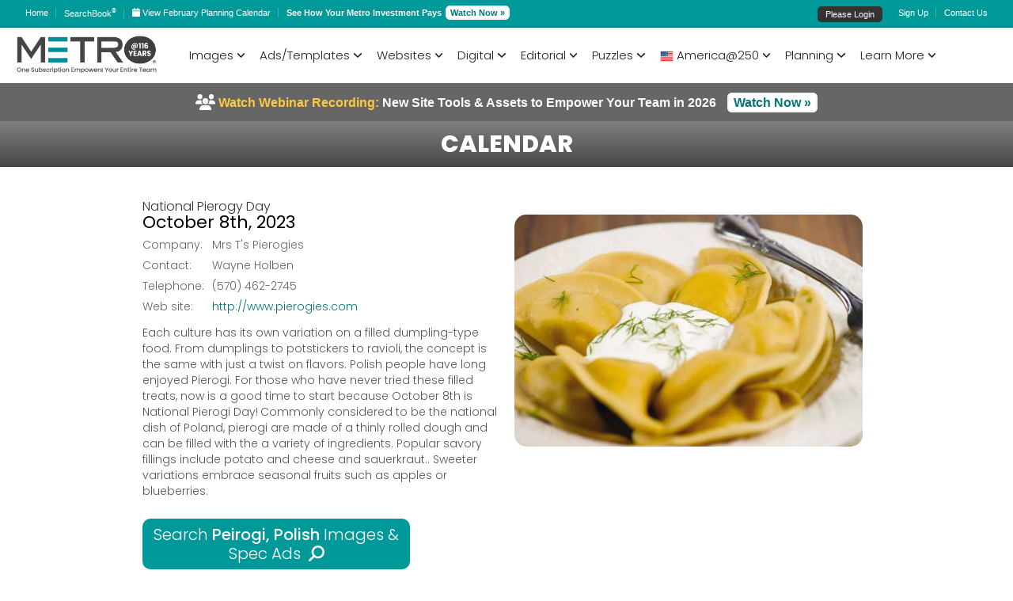

--- FILE ---
content_type: text/html; charset=utf-8
request_url: https://mcg3.metrocreativeconnection.com/publish/newmcc/calendar-details.php?event=National-Pierogy-Day&article=10156
body_size: 141542
content:
<!DOCTYPE HTML>
<html dir="ltr" lang="en-US">
   <head>
      <meta charset="utf-8" />
      <meta name="viewport" content="width=device-width, minimum-scale=1.0, maximum-scale=1.0" />




<!--<link rel="stylesheet" type="text/css" href="/publish/newmcc/css/_style.css?version=1" />-->
<link rel="stylesheet" type="text/css" href="/publish/newmcc/css/_stylemenu.css?version=2" />
<link rel="stylesheet" type="text/css" href="/publish/newmcc/css/_mobile.css" />
<!-- <link rel="stylesheet" href="/publish/newmcc/css/font-awesome-4.7.0.min.css"> -->
<!--<script src="https://kit.fontawesome.com/cbc41ef1a7.js" crossorigin="anonymous"></script>-->
<!--<script src="https://kit.fontawesome.com/189c1aecb5.js" crossorigin="anonymous"></script>-->
<script src="https://kit.fontawesome.com/bd8d01e382.js" crossorigin="anonymous"></script>
<link rel="stylesheet" type="text/css" href="/publish/newmcc/css/primary-blue-grey.css" />

<script  type="text/javascript" src="https://ajax.googleapis.com/ajax/libs/jquery/1.8.3/jquery.js"></script>
<link rel="stylesheet" href="https://ajax.googleapis.com/ajax/libs/jqueryui/1.10.4/themes/smoothness/jquery-ui.css">
<script src="https://ajax.googleapis.com/ajax/libs/jqueryui/1.10.4/jquery-ui.min.js"></script>
<link rel="preconnect" href="https://fonts.googleapis.com">
<link rel="preconnect" href="https://fonts.gstatic.com" crossorigin>
<link href="https://fonts.googleapis.com/css2?family=Poppins:ital,wght@0,400;0,500;0,600;0,700;1,300&display=swap" rel="stylesheet"> 

<script>
// Just in case Google goes down - jquery did...
if (! window.jQuery)
{
    document.write('<script  type="text/javascript" src="https://code.jquery.com/jquery-1.8.3.min.js">\x3C/script>');
    document.write('<link rel="stylesheet" href="https://code.jquery.com/ui/1.10.4/themes/smoothness/jquery-ui.css" />');
    document.write('<script src="https://code.jquery.com/ui/1.10.4/jquery-ui.js">\x3C/script>');  
}
</script>


<link type="text/css" rel="stylesheet" href="/publish/newmcc/css/tooltip.css?v=2014.9.16" />
<script type="text/javascript" src="/publish/newmcc/js/tooltip.js?v=2014.9.16"></script>

<!--<script src="https://unpkg.com/@popperjs/core@2"></script>
<script src="https://unpkg.com/tippy.js@6"></script>-->

<link type="text/css" rel="stylesheet" href="/publish/newmcc/css/tippy.css" />
<script src="/publish/newmcc/js-lib/popper.js"></script>
<script src="/publish/newmcc/js-lib/tippy.js"></script>

<script type="text/javascript" src="/publish/newmcc/js-lib/metro_jsnlog.min.js?version=2.9.1"></script>
<script type="text/javascript" src="/publish/newmcc/js-lib/isMobile.js?version=1.1.1C1"></script>
<script type="text/javascript" src="/publish/newmcc/js-lib/adblockDetector.js"></script>

<script language="javascript">
    window.name = "MetroCreativeConnection";
    
    var appender= JL.createAjaxAppender();
    appender.setOptions({
        "url": "jsnlog.logger.php"  //TBD pickup from config file?
    });
    JL().setOptions({"appenders": [appender]});
    
    var consoleAppender=JL.createConsoleAppender('consoleAppender');
    JL("console").setOptions({"appenders": [consoleAppender]});
    
    window.onerror = function (errorMsg, url, lineNumber, column, errorObj) {
        // Send object with all data to server side log, using severity fatal, 
        // from logger "onerrorLogger"
        JL("onerrorLogger").fatalException({
            "msg": "Exception!", 
            "errorMsg": errorMsg, "url": url, 
            "line number": lineNumber, "column": column
        }, errorObj);

        // Tell browser to run its own error handler as well   
        return false;
    };
    
    JL('console').info("Search loaded");
    
    //if ( !window.console || !console.firebug)
    if ( !(typeof console === "object" && console.log) )
    {
        var names = ["log", "debug", "info", "warn", "error", "assert", "dir", "dirxml",
        "group", "groupEnd", "time", "timeEnd", "count", "trace", "profile", "profileEnd"];

        window.console = {};
        for (var i = 0; i < names.length; ++i)
            window.console[names[i]] = function() {};
    }
</script>

<style  type="text/css">
    .ui-autocomplete { 
        max-height: 505px;  /* 20 lines */
        overflow-y: scroll; 
        overflow-x: hidden;
    }
</style>

<script type="text/javascript" src="/publish/newmcc/js-lib/jsviews.min.js?version=0.9.90"></script>
<script type="text/javascript" src="/publish/newmcc/js-lib/underscore.min.js?version=1.13.1"></script>
<script type="text/javascript" src="/publish/newmcc/js-lib/toastr.js"></script>
<script type="text/javascript" src="/publish/newmcc/js-lib/jquery.fileDownload.js?version=1.4.4.8"></script>
<script type="text/javascript" src="/publish/newmcc/js-lib/jquery.validate.js?version=1.16.1"></script>
<script type="text/javascript" src="/publish/newmcc/js-lib/jquery.ui.combobox.js?version=1.0.0"></script>
<script type="text/javascript" src="/publish/newmcc/js-lib/validate-custom.js?version=1.0.0"></script>
<script type="text/javascript" src="/publish/newmcc/js-lib/jquery.alphanum.js"></script>
<script type="text/javascript" src="/publish/newmcc/js-lib/base64.js"></script>
<script type="text/javascript" src="/publish/newmcc/js-lib/sha1.js"></script>
<script type="text/javascript" src="/publish/newmcc/js-lib/jquery.scrollTo.js"></script>
<script type="text/javascript" src="/publish/newmcc/js-lib/PorterStemmer1980.js"></script>
<script type="text/javascript" src="/publish/newmcc/js-lib/jquery.wheelcolorpicker.js?version=3.0.3"></script>
<script type="text/javascript" src="/publish/newmcc/js-lib/utils.js?version=1.0.13"></script>
<script type="text/javascript" src="/publish/newmcc/js-lib/displayset.js?version=0.0.3"></script>
<script type="text/javascript" src="/publish/newmcc/js-lib/miad-client.js?version=0.1.3"></script>
<script type="text/javascript" src="/publish/newmcc/js-lib/mcc-api.js?version=0.4.50"></script>
<script type="text/javascript" src="/publish/newmcc/js-lib/cms.js?version=1.1.9"></script>
<link type="text/css" rel="stylesheet" href="/publish/newmcc/css/wheelcolorpicker.css?version=3.0.3">
<link type="text/css" rel="stylesheet" href="/publish/newmcc/css/toastr.css?v=0.0.0">
<link type="text/css" rel="stylesheet" href="/publish/newmcc/css/mcc.css?v=0.0.7">

<script type="text/javascript">

var $j=$;

mcc.setLogger(JL());
mcc.setConsole(JL('console'));

mcc.setUrl("https://mcc.metrocreativeconnection.com/austin");
if (document.domain.endsWith("metrocreativeconnection.com")) {
    // NOTE breaks recievieng storage events
    // document.domain =  "metrocreativeconnection.com";
} else {
    JL().error("Wrong domain: "+document.domain);
}

mcc.quarkRenderServer = "https://api.metrocreativeconnection.com/qr/";
mcc.htmlToPdfServer = "https://service.metrocreativeconnection.com/render/";

$(document).ready(function()
{
    if ( typeof miadAA !== 'undefined') {
        miadAA.init();
        mcc.mccLink = miadAA.getLinkUrl();
    }
    if (typeof displayMode !== 'undefined'){
        displayMode.init();  // admin.php does have display mode
    }
    if ( typeof mcg !== 'undefined' ) {
        mcg.init({instance: ""});
    }
    if ( typeof wizard !== 'undefined' ) {
        wizard.init(typeof wizardConfig === 'undefined' ? {} : wizardConfig);
    }
});

toastr.options.preventDuplicates = true;
toastr.options.positionClass = 'toast-top-right';//Note Modified in mcc.css

$.views.helpers({mcgRoot: '/publish/newmcc/' });

/*

*/
   
 
 


mccLogin = {
    
    user: "guest",
    profile: {"UID":"guest","CN":"guest","USERTYPE":"guest","ACCOUNTNUMBER":"11","PARENTNAME":"11","GROUPNAME":"11","ACCESSLEVEL":"guest","TITLE":"Guest","SERVICENAME":["Metro Newspaper Service","Sales Spectaculars","Classified Dynamics","Holiday Adv. Service","Auto Images","Auto USA","Logo Images","Food Images","Bonus","Templated Sections","Templated Sections","Bonus","Editorial"],"MESSAGELEVEL":"All","SERVICEORIG":["Metro Newspaper Service","Sales Spectaculars","Classified Dynamics","Holiday Adv. Service","Auto Images","Auto USA","Logo Images","Food Images","Bonus","Templated Sections"],"TAG":[],"DENYFEATURE":[],"USEFEATURE":[],"ACCOUNTSTATUS":"active","canUsePilot":true,"shouldUsePilot":true} ,
    profileHash: "0ce5ac62664beea1c306283751d6f251",
    uiVersion: "2.4.89",
    standardServices: [],
    loginPage: "/metro/ssl/mcg_login.php",
    loggedInPage: "loggedIn.php",
    loginFailedPage: "loginFailed.php",
    domain: ".metrocreativeconnection.com",
    overlay:'',
    interval_id: null,
    mcgStatusUrl: "/publish/newmcc/status.php",
    mcgTrackerUrl: "/publish/newmcc/tracker.php",
    instance: "",
    
    init: function init()
    {
        this.standardServices = mcc.getStandardServices(this.profile.SERVICENAME);
        this.searchableServices = mcc.getSearchableServices(this.profile.SERVICENAME);
        this.adServices = mcc.getAdServices(this.profile.SERVICENAME);
        this.promoServices = mcc.getPromoServices();
                
        $(document).on('click','.close-mcc-login',mccLogin.cancel);
        $(document).on('click','.open-mcc-login',mccLogin.login);
        $(document).on('click','.mcc-logout',mccLogin.logout);
        //$(document).on('click','.mcc-profile',mccLogin.showProfile);
        
        $(window).on('message', function(event)  //TBD check origin?
        {
            //return ;  // DEBUG 
            switch(event.originalEvent.data)
            {
                case 'cancel':
                    mccLogin.cancel();
                    break;
                case 'close':
                case 'closed':
                case 'logged_out':
                    mccLogin.close();
                    break;
                case 'reload':
                    mccLogin.reload();
                    break;
                case 'logged_in':
                    mccLogin.loadIframe(mccLogin.loggedInPage);
                    break;
                case 'login_failed':
                    mccLogin.loadIframe(mccLogin.loginFailedPage);
                    break;
            }
        });
        
        setInterval(mccLogin.checkStatus, 15 * 60 * 1000);
    }, 
    reload: function(action) 
    {
        // force https
        // # refs  prevent replace from working
        // add time stamp to force reload
        var reloadUrl = document.location.href
            .replace(/^http:/i, 'https:')
            .replace(/#.*$/i, '')
            .replace(/time=\d+/,'');
        //reloadUrl += (reloadUrl.match(/\?/) ? '&' : '?') + 'time=' + Date.now();
        
        if (action) {
            reloadUrl += (reloadUrl.match(/\?/) ? '&' : '?') + 'action=' + action;
        }
        
        document.location.replace(reloadUrl);
        //document.location.reload(true);  // don't want to just reload http
    },
    showProfile: function showProfile()
    {
       mccLogin.open('profile');
       $('#iframe-login').html( $('#mccProfile').render([mccLogin.profile]) );
    },
    open: function open(view)
    {
        mccLogin.overlay=view;
        $("#overlay").visible();
        $('body').css('overflow','hidden');
    },
    close: function close()
    {
        mccLogin.clear();
        $("#overlay").invisible();
        $('body').css('overflow','auto');
        //if (History && _.isFunction(popView))
        //   popView(); // Clear login from history
        if (mccLogin.overlay==='login') {
            mccLogin.reload();
        }
    },
    cancel: function cancel()
    {
            mccLogin.overlay='';
            mccLogin.close();
    },
    login: function open()
    {
        mccLogin.open('login');
        mccLogin.loadIframe(mccLogin.loginPage);
        if ( !window.postMessage) 
        {
            mccLogin.clear();
            docCookies.removeItem('session','/',mccLogin.domain);
            mccLogin.interval_id = setInterval(function() 
            {
                if (docCookies.getItem('session')!==null) 
                    mccLogin.close();
            }, 100);
        }
    },
    logout: function()
    {
        docCookies.removeItem('session','/',mccLogin.domain);
        // Blatt this as well for when logging of from pages other search that have runn mmClientInit
        docCookies.removeItem('JSESSIONID','/',mccLogin.domain);
        mccLogin.reload('logoff');
        window.location = window.location.pathname; // return to splash page
    },
    loadIframe: function loadIframe(page)
    {
        //var iframe = ( "<iframe src='"+page+"' ></iframe>" );
        var iframeWrapper = $('#iframe-login');
        
        iframeWrapper.children('iframe').remove();
        $('<iframe />', {src: page}).appendTo(iframeWrapper);
        
    },
    clear: function() {
        mccLogin.interval_id && clearInterval(mccLogin.interval_id);
    },
    checkStatus: function()
    {
        //toastr.info('Checking status...');
        $.ajax({
           dataType: "json",
           xhrFields: {
               withCredentials: true
            },
           type: 'GET',
           url: "/publish/newmcc/status.php",
           success: function( data, status, xhr ) {
                   if (mccLogin.profileHash !== data.profileHash)
                   {
                       toastr.warning('Updating user profile...');
                       mccLogin.reload();
                   };
                   if (mccLogin.uiVersion !== data.uiVersion)
                   {
                       toastr.warning('Updating Metro Creative Connection web page...');
                       mccLogin.reload();
                   };
                 },
           error: function( jqXHR, textStatus,  errorThrown ) {
                 //console.log("AJAX error: " + textStatus + ' : ' + errorThrown);
                 }
         });
    },
    callTracker: function(event)
    {
        //toastr.info('Checking status...');
        
        var url = mccLogin.mcgTrackerUrl
            + "?event=" + event
            + "&wp=" + mccLogin.profile.UID
            + "&yp=" + mccLogin.profile.ACCOUNTNUMBER
            + "&in=" + mccLogin.instance ;
        
        $.ajax({
            dataType: "json",
            xhrFields: {
               withCredentials: true
            },
            type: 'GET',
            url: url,
            success: function( data, status, xhr ) {
                console.log('Tracked event:', event)
            },
            error: function( jqXHR, textStatus,  errorThrown ) {
                console.log("AJAX error: " + textStatus + ' : ' + errorThrown);
            }
        });
    }
};

function makeTypeahead(selector, options)
{
    options = $.extend({
        listSize:500, 
        submitOnSelect:true
    }, options);
    
    function split( val ) {
        return val.split( /,\s*/ );
    }
    function extractLast( term ) {
        return split( term ).pop();
    }
    
    var timer;
    
    function maybeClose() 
    {
        timer = setTimeout(function(){
            $(selector).autocomplete( "close" );
        },500);
    }
    
    function dontClose()
    {
        clearTimeout(timer);
    }
    
     var cache = {};  //TBD each instance should share cache
     $(selector)
     // don't navigate away from the field on tab when selecting an item
  /*   .bind( "keydown", function( event ) {
        if ( event.keyCode === $.ui.keyCode.TAB &&
            $( this ).autocomplete( "instance" ).menu.active ) {
          event.preventDefault();
        }
     }) */
     .autocomplete({
       minLength: 2,
       source: function( request, response ) {
         //var term = extractLast( request.term );
         var term = request.term ;
         if ( term in cache ) {
           response( cache[ term ] );
           return;
         }
         
         request.listsize = options.listSize;

         $.ajax({
           dataType: "json",
           xhrFields: {
               withCredentials: true
            },
           type: 'GET',
           url: "https://mcc.metrocreativeconnection.com/austin/typeahead",
           data: request,
           success: function( data, status, xhr ) {
                   cache[ term ] = data;
                   response( data );
                 },
           error: function( jqXHR, textStatus,  errorThrown ) {
                 //console.log("AJAX error: " + textStatus + ' : ' + errorThrown);
                 }
         });
       } ,
        focus: function() {
          // prevent value inserted on focus
          return false;
        },
        select: function(event, ui) { 
            if (options.submitOnSelect)
            {
                // needed as select from keyboard fires before value update
                $(this).val(ui.item.label);  
                $(this).closest("form").submit();
            }
        }
        /*,
        select: function( event, ui ) {
          var terms = split( this.value );
          // remove the current input
          terms.pop();
          // add the selected item
          terms.push( ui.item.value );
          // add placeholder to get the comma-and-space at the end
          terms.push( "" );
          this.value = terms.join( ", " );
          return false;
        } 
        */
    }).click(function() {
        $(this).autocomplete( "search" );;
    }).mouseout(function() {
        maybeClose();
    }).mouseover(function() {
        dontClose();
    });
    
    $('.ui-autocomplete').mouseout(function() {
        maybeClose();
    }).mouseover(function() {
        dontClose();
    });
 }
 
function usePilot(){
    docCookies.setItem('mccVersion','3',Infinity,'/',mccLogin.domain);
    window.location.reload();
}

function useOriginal(){
    docCookies.removeItem('mccVersion','/',mccLogin.domain);
    window.location.reload();
}

function flipToPilot(){
    docCookies.setItem('mccFlipCount','2',Infinity,'/',mccLogin.domain);
    usePilot();
}

usePilot();flipToPilot();
</script>


      
<style>
    .ui-front {
        z-index: 1001;
    }
  
    #iframe-login, #iframe-login iframe  {
        width:100%;
        height:100%;
    }
    
    html{
        min-height:100%;/* make sure it is at least as tall as the viewport */
        position:relative
    }
    body{
        height:100% /* force the BODY element to match the height of the HTML element */
    }
    
    #overlay {
     visibility: hidden;
     position: absolute;
     padding:10px 0px;
     left: 0px;
     top: 0px;
     width:100%;
     bottom:0;
     text-align:center;
     z-index: 10001;
     background-color:rgba(0, 153, 153, 0.5);
    }
    
    #overlay > div {
     width:450px;
	max-width:100%;
     height:400px;
     margin: auto;
     background-color: #fff;
     border-radius: 8px;
     text-align:center;
     overflow: hidden;
    }
    
    .tippy-box
    {
      line-height: 16px;
      background-color: white;
      padding: 0px;
      font-size: 12px;
      font-family: Verdana, Arial;
      border-radius: 4px;
      box-shadow: 0 6px 8px 0 rgba(0, 0, 0, 0.3), 0 6px 14px 0 rgba(0, 0, 0, 0.3);
    }
    .tippy-content {
        padding: 5px;
        background-color: white;
        border-radius: 4px;
    }
    .tippy-arrow {
        color: gray;
    }
    
    .top-aside .one_half {
        width: unset;
    }
    
    #header-menus-target .tippy-content {
        padding: 9px;
        border-radius: 0;
    }
    
    #logged-in-menu {
        list-style-type:none;
    }
    #logged-in-menu li {
        margin-bottom: 7px;
        font-size: 14px;
        font-weight: 300;
    }
    #logged-in-menu li a {    
        color: #333333;
        text-decoration: none;
    }
    #logged-in-menu li:last-child {
        margin-bottom: 0px;
    }
    #logged-in-menu li a:hover {
        color: #008080;
    }
</style>


<script type="text/javascript">
   
    mccLogin.hasFeedback = false;
    
    $( document ).ready(function() 
    {
        mccLogin.init();      
        //if (displayPrefs.get('services') === 'include subscribed') {
        //    mccLogin.initGuestServices();
        //}
        makeTypeahead(".freetext");
        window.mccAuth = new mcc.Auth(mccLogin.profile); //TEST  - remove from mcc-ui.js
        
        var options = {
            adMode: 'populate',
            //adPanelSelector: '#'+targetId, //defaulst to #adPanel (display:none)
            //adUrl: 'ad_event.php'//,
            //debug: true,
            detectAdBlocker: true,
            detectedWarning: false , //boolean or text
            blockingWarning: false ,//boolean or text
            instance: '',
            instancePath: ''
        };

        cms.init(options);
        
        if (mccLogin.user !== 'guest')
        {
            if (mccLogin.profile.ACCOUNTSTATUS == 'hold')
            {
                var ads = {
                  'ad_1': {
                        type: 'html',
                        html: '<img src="/publish/newmcc/images/clear.png"><br/><div style="width:580px;float: left; display:inline-block;font-weight:bold"><p style="font-size: 45px;line-height:42px;letter-spacing: -2px; color:#cc0000 !important">Client Services Alert</p><p style="color:#777 !important;font-size:16px;line-height:20px;padding-right:15px;padding-top:20px;text-align:left !important">Your download access has been temporarily placed on hold.  Please call 800-223-1600 or <a href="mailto:service@metro-email.com?Subject=Account%20on%20hold">click here to email</a> as soon as possible so that we can resolve this matter and restore your service.</p></div>'
                  },
                }

                $('body').adPopupPro({
                    ads: ads,
                    width: 600,
                    height: 250,		
                    //escape_close: false,
                    //overlay_close: false
                    auto_close_after: 20000
                });
            }
            else
            {
                                    // Ads a single extra call for a 'tryMewMCC' ad when a page is first loaded
                    cms.getAd('tryNewMCC');
                            }
            
            
            //Note have to overide defaults set up for mccToolTip  - tdb friendly defaults from mccToolTip
            tippy('#logged-in-hover', {
                content: document.getElementById('logged-in-menu'), //.innerHTML,
                placement: 'bottom-start',
                arrow: false,
                allowHTML: true,
                interactive: true,
                appendTo: document.getElementById('header-menus-target'),
                showOnCreate: false,
                onHidden: function(){},
                offset: [0, 2]
                //hideOnClick: true // should be the default?
                //,hideOnClick: "toggle", trigger: "click"  //debug
            });
        }
        
        $('#header-menus-target').on({
            click:function(e){
                if (e.target.href && e.target.href.match(/\/search.php/)){
                    
                     e.preventDefault();
                     
                    if (window.State) {
                        var params = e.target.href.replace(/^[^?]*/,'');
                        e.preventDefault();
                        console.log('Pushing: ', params);
                        History.pushState({},'MCC Search',params||'?'); // History uses old querystring if params empty - don't know why 
                    } 
                    else
                    {
                        var href = e.target.href;
                        if (mccLogin.instance) {
                            href = href.replace(/search.php/, mccLogin.instance + '.php');
                        }
                        console.log('Loading: ', href);
                        window.location = href;
                    }
                }
            }
        }, 'li a');  // only fire on second level menu link
    });
    
    function viewPlanningCalendar(){
        var date = new Date();
        var nextMonth = new Date(date.getFullYear(), date.getMonth()+1, 1);
        var month = nextMonth.getMonth() + 1;// note months in URL 1..12
        var year = nextMonth.getFullYear();
        window.location = '/publish/newmcc/calendar.php?month='+month+'&year='+year;
        //window.location = "https://mcg.metrocreativeconnection.com/publish/newmcc/calendar.php?month=3&year=2025"; //todo
    }
</script>

    <!--[if lt IE 9]>
    <link rel="stylesheet" href="/publish/newmcc/css/IE.css" />
        <script src="https://oss.maxcdn.com/html5shiv/3.7.3/html5shiv.min.js"></script>
        <script src="https://oss.maxcdn.com/respond/1.4.2/respond.min.js"></script>
    <![endif]-->
    <!--[if lte IE 8]>
    <script type="text/javascript" src="js/IE.js"></script>
    <![endif]-->
 </head>
 
 
<!-- TBD break out mcc prep from tool bar html --> 

<body>
       
    <!-- MCC Login Overlay -->
    <div id="overlay">
       <div>
         <a  href='#' class='close-mcc-login'>Close Window</a>
         <div id="iframe-login"></div>
       </div>
    </div> 
    <div id='header-menus-target'></div>
   
    <!-- START Top-Toolbar -->
    <aside id='header-bar' class="top-aside clearfix desktop">
    
        <div class="wide-wrap desktop">
            <div class="one_half">
                <div class="sidebar-widget">
                    <ul class="custom-menu">
                                                <li><a href="/publish/newmcc/"><!--<i class="fa fa-home fa-lg">--></i> Home</a></li>
                                          	
                                          	
                        <li style="margin-top: -2px;"><a href="/publish/newmcc/searchbook/2602/"><!--<i class="fa fa-book fa-lg"></i>--> SearchBook<sup class="sup">&reg;</sup></a></li>
                        	          
                  	
                        <!--<li><a href='http://new.metroadsondemand.com/' target='AOD'><i class="fa fa-rocket fa-lg"></i> ADS On Demand</a></li> -->
                        
                        <li><a href="javascript:void(0);" onclick="viewPlanningCalendar()" >
                                <i class="fa-solid fa-calendar"></i>                            
                                <span>View February Planning Calendar</span>
                        </a></li>
                        <li><strong>See How Your Metro Investment Pays</strong> <a href="/publish/newmcc/tutorials-detail.php?video=231" style="position: relative;padding: 1px 4px !important;text-decoration: none;color: #007777;border: 2px solid #F4F4F4;border-radius: 6px;background: #FFF;margin-left:2px;font-weight:bold">Watch Now &raquo;</a></li> 
                    </ul>
                </div>
            </div>
            <!-- END top-toolbar-left -->
            <div class="one_half">
                <div class="sidebar-widget">
                    <ul class="custom-menu" id="tour2">
                                                    <li class="login-container-top"><a href="#" class="open-mcc-login">Please Login</a></li>
                            <li><a href="/publish/newmcc/category.php?Sign-Up-123">Sign Up</a></li>
                           
                        <li><a href="/publish/newmcc/category.php?Help-53"> Contact Us</a></li>
                        <!--<li><a href="/publish/newmcc/calendar.php?month=1&year=2026">January 24, 2026</a></li>-->
                                             </ul>
                </div>
            </div>
            <!-- END top-toolbar-right -->
            
            <div  style="display:none">
                <ul id="logged-in-menu" style="padding:0; background-color:white;">
                    <!--<li>id: guest</li>-->
                    <li><a href='/publish/newmcc/account.php' class="mcc-profile" >Account</a></li>
                    <li><a href='/publish/newmcc/search.php?view=projects' class="view-project-tab" >Projects</a></li>
                    <li><a href='/publish/newmcc/search.php?view=lightbox' class="lightbox view-project" >Lightbox</a></li>
                    <li><a href='/publish/newmcc/search.php?view=presentations' class="view-presentation-list" >Presentations</a></li>
                    <li><a href='#' class="mcc-logout">Logout</a></li>
                </ul>
            </div>
            
            
        </div>
         <!-- END wide-wrap -->
        <div class="top-aside-shadow"></div>
    </aside>
    <!-- END Top-Toolbar -->
      
       
<!-- START Header -->
<style>
ul li, ol li {
    list-style-type: none;
}
</style>
    <header  class="desktop">
        <div class="wide-wrap">
            <div class="companyIdentity">
                <a href="/publish/newmcc/"><img src="/publish/newmcc/content-images/metro-logo.png" alt="Metro Creative Connection" style="width: 160px;"/></a>
            </div>
            <!-- END companyIdentity -->
            
    
            <!-- START Main Navigation -->
            <nav>
                <ul>
               	                
               	 
               		               		<li class="current-menu-item"><a href="/publish/newmcc/search.php?view=creative">Search</a>
                	                                                 <ul class="sub-menu">
                                                                                                                                                   <li>
                                           	 <li><a href="/publish/newmcc/search.php?view=creative">Creative Library                     	                      	 </a>
                     	                      </li>  
                                                                                           
                                                                                                               <li>
                                           	 <li><a href="/publish/newmcc/search.php?view=sales">Sales Tools Library                     	                      	 </a>
                     	                      </li>  
                                                                                           
                                                                                                                                                                                                                           <li>
                                           	 <li><a href="/publish/newmcc/search.php?view=editorial">Editorial Library                     	                      	 </a>
                     	                      </li>  
                                                                                                               <li>
                                           	 <li><a href="/publish/newmcc/category.php?Plus-Business-Ideas-Network&category=35">Plus Business Success Stories                     	                      	 </a>
                     	                      </li>  
                                                                                                               <li>
                                           	 <li><a href="/publish/newmcc/category.php?Interactive-Planning-Calendar&category=45">Interactive Planning Calendar                     	                      	 </a>
                     	                      </li>  
                                                                                                               <li>
                                           	 <li><a href="/publish/newmcc/search.php?view=section">Themed Sections                     	                      	 </a>
                     	                      </li>  
                                                                                                                                                   <li>
                       
                     	 <li><a href="/publish/newmcc/category.php?Themed-Websites-Directories-152">Themed Websites & Directories                     	                      	 </a>
                     	                      </li>  
                                                                                                               <li>
                                           	 <li><a href="http://www.qrsite.com/cmsAdmin/">Themed Websites & Directories Login                     	                      	 </a>
                     	                      </li>  
                                                                                           
                                                                                                               <li>
                                           	 <li><a href="/publish/newmcc/search.php?view=wizard">MiAD Wizard                     	                      	 </a>
                     	                      </li>  
                                                                                           
                                                                                                               <li>
                                           	 <li><a href="/publish/newmcc/searchbook/2505/">June SearchBooks                     	                      	 </a>
                     	                      </li>  
                                                                                                                                                                                       <li>
                                           	 <li><a href="/publish/newmcc/searchbook/2505/">May SearchBooks                     	                      	 </a>
                     	                      </li>  
                                                                                                               <li>
                                           	 <li><a href="/publish/newmcc/searchbook/2504/">April SearchBooks                     	                      	 </a>
                     	                      </li>  
                                                                                           
                                                                                           
                                                                                           
                                                                                           
                                                                                           
                                                                                                                               
                                                                                           
                                                                                           
                                                                                           
                                                                                           
                                                                                           
                                                                                           
                                                                                           
                                                                                           
                                                                                           
                                                                                           
                                                                                           
                                                                                                                               
                                                                                           
                                                                                           
                                                                                           
                                                                                                                               
                                                                                           
                                                                                           
                                                                                           
                                                                                           
                                                                                           
                                                                                                                                                                   
                                                                                           
                                                                                           
                                                                                           
                                                                                           
                                                                                           
                                                                                                                                                                                                       
                                                                                                                                                                                                                                                                                                                                                                                                                                                                                                                                                                                                                                                                                                                                                                                                                                                                                                                   
                                                                                                                                                                                                                                                                                                                                                                                                                                                                                                                                                                                                                                                                                                                                                                                                                                                                                                                                                                                                                                                                                                                                                                                                                                                                                                                                                                                                                                                                                                                                                                                                                                                                                                                                                                                                                                                                                                                               
                                                                                           
                                                                                           
                                                                                           
                                                                                           
                                                                                           
                                                                                           
                                                                                           
                                                                                           
                                                                                           
                                                                                           
                                                                                           
                                                                                           
                                                                                           
                                                                                           
                                                                                                               <li>
                                           	 <li><a href="/publish/newmcc/emails.php">Email Ideas & Communications                     	                      	 </a>
                     	                      </li>  
                                                                                                                                                                                                                                                                                                                                                                                                                                                                                                                                                                                                                                                                                                                                                                                                                                                                                               
                  
                  </ul>
                                    </li> 
                                
               	 
               		               		<li class="current-menu-item"><a href="#">Creative</a>
                	                                                 <ul class="sub-menu">
                                                                                                                                                                                                                                                                                                                                                                                                                                                                                                                                                                                                                                                                                                                                                                                                                                                               <li>
                                           	 <li><a href="/publish/newmcc/search.php?view=creative">SEARCH CREATIVE LIBRARY                     	                      	 </a>
                     	                      </li>  
                                                                                                                                                                                                                                                                                                                                                                                                                                                                                                                                                                                                                                                                                                                                                                                                                                                                                                                                                                                                                                                                                                                                                                                                                                                                                                                                                                                                                                                                                                                                                                                                                                                                                                                                                                                                                                                                                                                                                                                                                                                                                                                                                                                                                                                                                                                                                                                                                                                                                                               <li>
                                           	 <li><a href="/publish/newmcc/category.php?Metro-Newspaper-Service&category=2">Metro Newspaper Service                     	                      	 </a>
                     	                      </li>  
                                                                                                               <li>
                                           	 <li><a href="/publish/newmcc/category.php?MiAD-Spec-Ad-Library&category=4">Wizard Spec Ad Library                     	                      	 </a>
                     	                      </li>  
                                                                                                                                                                                                                                                                                                   <li>
                                           	 <li><a href="/publish/newmcc/category.php?Campaigns-Classified&category=3">Campaigns & Classified                     	                      	 </a>
                     	                      </li>  
                                                                                                               <li>
                                           	 <li><a href="/publish/newmcc/category.php?Holiday-Advertising-Service&category=5">Holiday Advertising Service                     	                      	 </a>
                     	                      </li>  
                                                                                                               <li>
                                           	 <li><a href="/publish/newmcc/category.php?Auto-Photo-Library&category=6">Auto Photo Library                     	                      	 </a>
                     	                      </li>  
                                                                                                               <li>
                                           	 <li><a href="/publish/newmcc/category.php?Logos-Trademarks-Library&category=7">Logos & Trademarks Library                     	                      	 </a>
                     	                      </li>  
                                                                                                               <li>
                                           	 <li><a href="/publish/newmcc/category.php?Metro-Getty-Images-Premier-Freedom-Packages&category=32">Metro/Getty Images Freedom Packages                     	                      	 </a>
                     	                      </li>  
                                                                                                               <li>
                                           	 <li><a href="/publish/newmcc/category.php?Food-Dining-Library&category=122">Food & Dining Library                     	                      	 </a>
                     	                      </li>  
                                                                                                               <li>
                                           	 <li><a href="/publish/newmcc/lp/e-card/design.php">Marketing E-Cards to Customize                     	                      	 </a>
                     	                      </li>  
                                                                                           
                                                                                           
                                                                                                               <li>
                                           	 <li><a href="/publish/newmcc/emails.php">Email Ideas & Communications                     	                      	 </a>
                     	                      </li>  
                                                                                           
                                                                                                                                                                                                                                                                                                                                                                                                                                                                                                                                                                                                                                                                                                                                                                                                                                                                                                                                                                                                                                                                                                                                                                                                                                                                                                                                                                                                                                                                                                                                                                                                                                                                                                                                                                                                                                                                                                                                                                                                                                                                                                                                                                                                                                                                                                                                                                                                                                                                                                                                                                                                                                                                                                                                                                       
                  
                  </ul>
                                    </li> 
                                
               	 
               		               		<li class="current-menu-item"><a href="#">Editorial</a>
                	                                                 <ul class="sub-menu">
                                                                                                                                                                                                                                                                                                                                                                                                                                                                                                                                                                                                                                                                                                                                                                                                                                                                                                                                                                                                                                                                                                                                                                                                                                                                                                                                                                                                                                                                                                                                                                                                                                                                                                                                                                                                                   
                                                                                                                                                                                                                                                                                                                                                                           <li>
                                           	 <li><a href="/publish/newmcc/search.php?view=editorial">SEARCH EDITORIAL LIBRARY                     	                      	 </a>
                     	                      </li>  
                                                                                                                                                                                                                                                                                                                                                                                                                                                                                                                                                                                                                                                                                                                                                                                                                                                                                                                                                                                                                                                                                                                                                                                                                                                                                                                                                   <li>
                                           	 <li><a href="https://mcg.metrocreativeconnection.com/publish/newmcc/search.php?view=section&year=2&sort=latest">Themed Section Templates                     	                      	 </a>
                     	                      </li>  
                                                                                                               <li>
                       
                     	 <li><a href="/publish/newmcc/category.php?Themed-Special-Sections-TSS-Program-226">Themed Special Sections (TSS) Program                      	                      	 </a>
                     	                      </li>  
                                                                                                               <li>
                                           	 <li><a href="https://mcg.metrocreativeconnection.com/publish/newmcc/category.php?Themed-Websites-Directories-152">Themed Websites & Directories                     	                      	 </a>
                     	                      </li>  
                                                                                                               <li>
                                           	 <li><a href="/publish/newmcc/category.php?Editorial-Features-Games-Puzzles-Overview-Access&category=37">Editorial Features, Games, Puzzles & Recipes — Overview & Access                     	                      	 </a>
                     	                      </li>  
                                                                                                                                                                                                                                                                                                                                                                                                                                                                                                       
                                                                                                                               
                                                                                           
                                                                                           
                                                                                                               <li>
                                           	 <li><a href="/publish/newmcc/category.php?Pulse-Teasers-Ready-to-sell-Sections&category=147">Pulse + Metro Special Section Program                     	                      	 </a>
                     	                      </li>  
                                                                                           
                                                                                           
                                                                                                               <li>
                                           	 <li><a href="/publish/newmcc/emails.php">Email Ideas & Communications                     	                      	 </a>
                     	                      </li>  
                                                                                           
                                                                                                                                                                                                                                                                                                                                                                                                                                                                                                                                                                                                                                                                                                                                                                                                                                                                                                                                                                                                                                                                                                                                                                                                                                                                                                                                                                                                                                                                                                                                                                                                                                                                                                                                                                                                                                                                                                                                                                                                                                                                                                                                                                                                                                                                                                                                                                                               
                  
                  </ul>
                                    </li> 
                                
               	 
               		               		<li class="current-menu-item"><a href="#">Sales</a>
                	                                                 <ul class="sub-menu">
                                                                                                                                                                                                                                                                                                                   
                                                                                                                                                                                                                                                                                                                                                                                                                                                                                                                                                               <li>
                                           	 <li><a href="/publish/newmcc/search.php?view=sales">SEARCH SALES TOOLS LIBRARY                     	                      	 </a>
                     	                      </li>  
                                                                                                                                                                                                                                                                                                                                                                                                                                                                                                                                                                                                                                                                                                                                                                                                                                                                                                                                                                                                                                                                                                                                                                                                                                                                                                                                                   <li>
                                           	 <li><a href="/publish/newmcc/category.php?Sales-Ideas-Training&category=15">Sales Ideas & Training                     	                      	 </a>
                     	                      </li>  
                                                                                                                                                                                                                                                                                                                                                                                                                                                                                                                                                                                                                                                                                                                                                                                                                                                                                                                                                                                                                                                                   
                                                                                                                                                                                                                                                                                                                                                                                                                                                                                                                                                                                                                                                                                                                                                                                                                                                                                                                                                                                                                                                                                                                                                                                                                                                                                                                                                                                                                                                                                                                                                                                                                                                                                                                                                                                                                                                                                                                                                                                                                                                                                                                                                                                                                                                                                                                                                                                                                                                                                                                                                                                                                                                                                                                                                                                                                                                                                                                                                                                                                                                                                                                                                   <li>
                                           	 <li><a href="/publish/newmcc/category.php?About-MiAD-Wizard&category=200">MiAD Wizard                     	                      	 </a>
                     	                      </li>  
                                                                                                               <li>
                                           	 <li><a href="/publish/newmcc/search.php?view=wizard">MiAD Wizard — Try it!                     	                      	 </a>
                     	                      </li>  
                                                                                                               <li>
                                           	 <li><a href="https://mcg.metrocreativeconnection.com/publish/newmcc/category.php?Themed-Special-Sections-TSS-Program-226">Themed Special Sections (TSS) Program                      	                      	 </a>
                     	                      </li>  
                                                                                                               <li>
                                           	 <li><a href="/publish/newmcc/category.php?Themed-Websites-Directories-152">Themed Websites & Directories                     	                      	 </a>
                     	                      </li>  
                                                                                                               <li>
                                           	 <li><a href="/publish/newmcc/lp/e-card/design.php">Marketing E-Cards to Customize                     	                      	 </a>
                     	                      </li>  
                                                                                                               <li>
                                           	 <li><a href="/publish/newmcc/category.php?Introducing...-Revenue-Generating-Event-Calendars&category=145">Revenue-Generating Digital & Print Event Calendars                     	                      	 </a>
                     	                      </li>  
                                                                                                               <li>
                                           	 <li><a href="/publish/newmcc/category.php?Pulse-Teasers-Ready-to-sell-Sections&category=147">Pulse + Metro Special Section Program                     	                      	 </a>
                     	                      </li>  
                                                                                                               <li>
                                           	 <li><a href="/publish/newmcc/category.php?Pulse-AdWizard-Ad-Sales-Program&category=212">Pulse + Metro Ad Sales Program                     	                      	 </a>
                     	                      </li>  
                                                                                           
                                                                                                               <li>
                                           	 <li><a href="/publish/newmcc/category.php?About-ADS-On-Demand-AOD&category=31">ADS On Demand (AOD) — About                     	                      	 </a>
                     	                      </li>  
                                                                                                               <li>
                                           	 <li><a href="http://new.metroadsondemand.com/">ADS On Demand (AOD) — Submit Ad                     	                      	 </a>
                     	                      </li>  
                                                                                           
                                                                                                               <li>
                                           	 <li><a href="/publish/newmcc/emails.php">Email Ideas & Communications                     	                      	 </a>
                     	                      </li>  
                                                                       
                  
                  </ul>
                                    </li> 
                                
               	 
               		               		<li class="current-menu-item"><a href="/publish/newmcc/category.php?Themed-Websites-Directories-152">Websites</a>
                	                                                 <ul class="sub-menu">
                                                                                                                                                                                                                                                                                                                                                                                                                                                                                                                                                                                                                                                                                                                                                                                                                                                                                                                                                                                                                                                                                                                                                                                                                                                                                                                                                                                                                                                                                                                                                                                                                                                                                                                                                                                                                                                                                                                                                                                                                                                                                                                                                                                                                                                                                                                                                                                                   <li>
                                           	 <li><a href="/publish/newmcc/category.php?Themed-Websites-Directories-152">Themed Websites & Directories                     	                      	 </a>
                     	                      </li>  
                                                                                                               <li>
                                           	 <li><a href="http://www.qrsite.com/cmsAdmin/">Themed Websites & Directories Login                     	                      	 </a>
                     	                      </li>  
                                                                                                               <li>
                                           	 <li><a href="http://www.qrsite.com/samples/?site=metro">Client Gallery                     	                      	 </a>
                     	                      </li>  
                                                                                                                                                                                                                                                                                                                                                                                                                                                                                                                                                                                                                                                                                                                                                                                                                                                                                                                                                                                                                                                                                                                                                                                                                                                                                                                                                                                                                                                                                                                                                                                                                                                                                                                                                                                                                                                                                                                                                                                                                                                                                                                                                                                                                                                                                                                                                                                                                                                                                                                                                                                                                                                                                                                                                                                                                                                                                                                                                                                                                                                                                                                                                                                                                                                                                                                                                                                                                                                                                                                                                                                                                                                                                                                                                                                                                                                                                                                                                                                                                                                                                                                                                                                                                                   
                  
                  </ul>
                                    </li> 
                                
               	 
               		               		<li class="current-menu-item"><a href="/publish/newmcc/forum/forum.php">Forum</a>
                	                                                  </li> 
                                
               	                   
               	<li class="current-menu-item"><a href="/publish/newmcc/calendar.php?month=1&year=2026">Calendar</a>

               	                                 <ul class="sub-menu">
                                                                                                                                                                                                                                                                                                                                                                                                                                                                                                                                                                                                                                                                                                                                                                                                                                                                                                                                                                                                                                                                                                                                                                                                                                                                                                                                                                                                                                                                                                                                                                                                                                                                                                                                                                                                                                                                                                                                                                                                                                                                                                                                                                                                                                                                                                                                                                                                                                                                                                                                                                                                                                                                                                                                                                                                                                                                                                                                                                                                                                                                                                                                                                                                                                                                                                                                                                                                                                                                                                                                                                                                                                                                                                                                                                                                                                                                                                                                                                                                                                                                                                                                                                                                                                                                                                                                                                                                                                                                                                                                                                           <li>
                                           	 <li><a href="/publish/newmcc/calsearch.php">Calendar Search                     	                      	 </a>
                     	                      </li>  
                                                                                                               <li>
                                           	 <li><a href="/publish/newmcc/calendar.php?month=1&year=2026">January                     	                      	 </a>
                     	                      </li>  
                                                                                                               <li>
                                           	 <li><a href="/publish/newmcc/calendar.php?month=2&year=2026">February                     	                      	 </a>
                     	                      </li>  
                                                                                                               <li>
                                           	 <li><a href="/publish/newmcc/calendar.php?month=3&year=2026">March                     	                      	 </a>
                     	                      </li>  
                                                                                                               <li>
                                           	 <li><a href="/publish/newmcc/calendar.php?month=4&year=2026">April                     	                      	 </a>
                     	                      </li>  
                                                                                                               <li>
                                           	 <li><a href="/publish/newmcc/calendar.php?month=5&year=2026">May                     	                      	 </a>
                     	                      </li>  
                                                                                                               <li>
                                           	 <li><a href="/publish/newmcc/calendar.php?month=6&year=2026">June                     	                      	 </a>
                     	                      </li>  
                                                                                                               <li>
                                           	 <li><a href="/publish/newmcc/calendar.php?month=7&year=2026">July                     	                      	 </a>
                     	                      </li>  
                                                                                                               <li>
                                           	 <li><a href="/publish/newmcc/calendar.php?month=8&year=2026">August                     	                      	 </a>
                     	                      </li>  
                                                                                                               <li>
                                           	 <li><a href="/publish/newmcc/calendar.php?month=9&year=2026">September                     	                      	 </a>
                     	                      </li>  
                                                                                                               <li>
                                           	 <li><a href="/publish/newmcc/calendar.php?month=10&year=2026">October                     	                      	 </a>
                     	                      </li>  
                                                                                                               <li>
                                           	 <li><a href="/publish/newmcc/calendar.php?month=11&year=2026">November                     	                      	 </a>
                     	                      </li>  
                                                                                                               <li>
                                           	 <li><a href="/publish/newmcc/calendar.php?month=12&year=2026">December                     	                      	 </a>
                     	                      </li>  
                                                                                           
                                                                                                                                                                                                                                                                                                                                                                                                                                                                                                                                                                                                                                                                                                                                                                                                                                                                                                                                                                                                                                                                                                                                                                                                                                                                                                                                                                                                                                                                                                                                                                                                                                               
                  
                  </ul>
                                    </li> 
                                
               	 
               		               		<li class="current-menu-item"><a href="#">About</a>
                	                                                 <ul class="sub-menu">
                                                                                                                                                                                                                                                                               
                                                                                                                                                                                                                                                                                                                                                                                                                                                                                                                                                                                                                                                                                                                                                                                                                                                                                                                                                                                                                                                                                                                                                                                                                                                                                                                                                                                                       
                                                                                                                                                                                                                                                                                                                                                                                                                                                                                                                                                                                                                                                                                                                                                                                                                                                                                                                                                                                                                                                                                                                                                                                                                                                                                                                                                                                                                           <li>
                                           	 <li><a href="/publish/newmcc/category.php?Revenue-Development-Services&category=34">One Subscription Empowers Your Entire Team                     	                      	 </a>
                     	                      </li>  
                                                                                                               <li>
                                           	 <li><a href="/publish/newmcc/category.php?Metro-History&class=92">Metro History                     	                      	 </a>
                     	                      </li>  
                                                                                                               <li>
                                           	 <li><a href="/publish/newmcc/category.php?Metro-Background-Mission&class=44">Metro Background/Mission                     	                      	 </a>
                     	                      </li>  
                                                                                                                               
                                                                                           
                                                                                           
                                                                                           
                                                                                                                                                                                                                                                                                                                                                                                                                                                                                                                                                                                                                                                                                                                                                                                                                                                                                                                                                                                                                                                                                                                                                                                                                                                                                                                                                                                                                                                                                                                                                                                                                                                                                                                                                                                                                                                                                                                                                                                                                                                                                                                                                                                                                                                                                                                                                                                                                                                                                                                                                                                                                                                                                                                                                                                                                                                                                                                                                                                                                                                                                                                                                                                                                                                                                                                                                                                                                                               
                  
                  </ul>
                                    </li> 
                                
               	 
               		               		<li class="current-menu-item"><a href="#">Support</a>
                	                                                 <ul class="sub-menu">
                                                                                                                                                                                                                                                                                                                                                                                                                                                                                                                                                                                                                                                                                                                                                                                                                                                                                                                                                                                                                                                                                                                                                               <li>
                                           	 <li><a href="/publish/newmcc/category.php?Help&category=53">Contact Us                     	                      	 </a>
                     	                      </li>  
                                                                                                                                                                                                                                                                                                                                                                                                                                                                                                                                                                                                                                                                                                                                                                                                                                                                                                                                                                                                                                                                                                                                                                                                                                                                                                                                                                                                                                                                                                                                                                                                                                                                                                                                                                                                                                                                                                                                                                                                                                                                                                                                                                                                                                                                                                                                                                                                                                                                                                                                                                                                                                                                                                                                                                                                                                                                                                                           <li>
                                           	 <li><a href="/publish/newmcc/category.php?Sign-Up&category=123">Sign Up                     	                      	 </a>
                     	                      </li>  
                                                                                                                                                                                                                                                                                                                                                                                                                                                                                                                                                                                                                                                                                                                                                                                                                                                                                                                                                                                                                                                                                                                                                                                                                                                                                                                                                                                                                                                                                                                                                                                                                                                                                                                                                                                                                                                                                                               <li>
                                           	 <li><a href="/publish/newmcc/feedback.php">Feedback & Requests                     	                      	 </a>
                     	                      </li>  
                                                                                           
                                                                                                               <li>
                                           	 <li><a href="/publish/newmcc/emails.php">Email Ideas & Communications                     	                      	 </a>
                     	                      </li>  
                                                                                                               <li>
                                           	 <li><a href="/publish/newmcc/requirements.php">Browser/Software Requirements                     	                      	 </a>
                     	                      </li>  
                                                                                                               <li>
                                           	 <li><a href="/publish/newmcc/category.php?Live-Training-Webinars&category=131">Live Training Webinars                     	                      	 </a>
                     	                      </li>  
                                                                                                               <li>
                                           	 <li><a href="/publish/newmcc/presentation/flipbook/">Metro Quick Tour                     	                      	 </a>
                     	                      </li>  
                                                                                                               <li>
                                           	 <li><a href="/publish/newmcc/category.php?Sales-Ideas-Training&category=15">Sales Ideas & Training                     	                      	 </a>
                     	                      </li>  
                                                                                           
                                                                                                               <li>
                                           	 <li><a href="/publish/newmcc/tutorials.php">Video Tutorials                     	                      	 </a>
                     	                      </li>  
                                                                                                                                                                                                                                                                                                                                                                                                                                                                                                                                                           
                  
                  </ul>
                                    </li> 
                               </ul>
            </nav>
         
            <!-- END Main Navigation -->
        </div>
         <!-- END wide-wrap -->
    </header>
      <!-- END Header -->
  
     
      
<!-- Message alert -->

<section class="small_banner desktop" style="padding: 14px 0;"><center><div id="mcc_promo" style="font-size:16px !important"><strong><span style="color:#fdca40 !important"><i class="fa fa-users fa-lg"></i> Watch Webinar Recording:</span> New Site Tools & Assets to Empower Your Team in 2026</strong> <a href="https://mcg.metrocreativeconnection.com/publish/newmcc/tutorials-detail.php?video=287" target="_blank" style="position: relative;padding: 2px 6px !important;text-decoration: none;color: #007777;border: 2px solid #F4F4F4;border-radius: 6px;background: #FFF;margin-left:10px;font-weight:bold">Watch Now &raquo;</a></div></center></section>
 <title>National Pierogy Day | Metro Video Tutorials | MetroCreativeConnection</title>

<link rel="preconnect" href="https://fonts.googleapis.com">
<link rel="preconnect" href="https://fonts.gstatic.com" crossorigin>
<link href="https://fonts.googleapis.com/css2?family=Poppins:wght@300;500;800&display=swap" rel="stylesheet"> 
<style>
.section-cover { 
    background:linear-gradient(to bottom, rgba(0, 0, 0, 0.5), rgba(0, 0, 0, 0.73)); 
    -webkit-background-size: cover;
    -moz-background-size: cover;
    -o-background-size: cover;
    background-size: cover;
    width:100%;
    color: white;
    padding: 10px 0;
    text-align: center;
	}
.section-header{ 
	font-size: 30px;
	line-height: 38px;
	font-weight: 800;
    color: white;
    text-align: center;
    margin:0 auto;
    text-transform: uppercase;
    font-family: 'Poppins', sans-serif;
	}

.section-subheader{ 
	font-size: 30px;
	line-height: 32px;
	font-weight: 800;
    color: #333;
    max-width:600px;
    text-align: center;
    margin:0 auto 20px auto;
    text-transform: uppercase;
    font-family: 'Poppins', sans-serif;
	}

.section-subtextheader{ 
	font-size: 22px;
	line-height: 24px;
	font-weight: 300;
    color: #333;
    max-width:600px;
    text-align: center;
    margin:0 auto 20px auto;
    text-transform: uppercase;
    font-family: 'Poppins', sans-serif;
	}
.primary{ 
    color: #007777;
	}
.section-bold{ 
    font-family: 'Poppins', sans-serif;
	font-weight: 500;
	}    
.section-blurb { 
	font-size: 22px;	
	line-height: 28px;
	font-weight: 300;
    color: white;
    max-width:550px;
    text-align: center;
    margin:5px auto;
    font-family: 'Poppins', sans-serif;
	}
.section-large-content { 
	font-size: 16px;	
	line-height: 20px;
	font-weight: 300;
    color: #333;
    font-family: 'Poppins', sans-serif;
	}
.section-content { 
	font-size: 14px;	
	line-height: 18px !important;
	font-weight: 300;
    color: #666666;
    font-family: 'Poppins', sans-serif;
	}
#wrap {
  width: 80%;
  margin: 0 0 20px 0;
  padding: 5px 20px 5px 70px;
  background: #fbfbec;
  max-width:340px;
  position: relative;
  border-radius: 10px;
  box-shadow: 0 5px 5px 0 rgba(0,0,0,0.2),0 6px 20px 0 rgba(0,0,0,0.19) !important;
}

.inner {
  position: relative;
  z-index: 2;
}

#wrap:after {
  content: "\1F4A1"; 
  font-style: normal;
  font-weight: normal;
  text-decoration: inherit;
  position: absolute;
  font-size: 50px;
  color: #e9b871;
  top: 30px;
  left: 20px;
  margin: 0;
  z-index: 1;
}
	
	
select {
  border: 1px solid #dddddd;
  -webkit-appearance: none;
  -moz-appearance: none;
  background: #fff url(/publish/newmcc/images/select-arrow.png) no-repeat 90% center;
  width: 110px;
  text-indent: 0.01px;
  text-overflow: "";
  color: #666666;
  border-radius: 5px;
  padding: 5px;
  margin: 0px 0px 5px 5px;
  font-size: 16px;
  display: inline-block;
  font-weight:300;
  font-family: 'Poppins', sans-serif;
}
input, textarea, select {
  vertical-align: middle;
  font-size: 100%;
  font-size: 16px;
  resize: none;
  font-weight:300;
  font-family: 'Poppins', sans-serif;
}
.video-responsive{
    overflow:hidden;
    padding-bottom:56.25%;
    position:relative;
    height:0;
    box-shadow: 0 10px 16px 0 rgba(0,0,0,0.2),0 6px 20px 0 rgba(0,0,0,0.19) !important
}
.video-responsive iframe{
    left:0;
    top:0;
    height:100%;
    width:100%;
    position:absolute;
}	
@media screen and (max-width: 350px) {
      
      .section-header{ 
		margin:0;
		font-size: 20px;
		line-height: 22px;
		max-width:300px;
		}	
      .section-blurb{ 
		font-size: 16px;	
		line-height: 18px;
		margin:5px auto;
		max-width:300px;
		}	
      .section-subheader{ 
		font-size: 20px;	
		line-height: 22px;
		margin:5px auto;
		max-width:300px;
		}
		#main-wrap, .center-wrap {
  		width: 100%;
		}	
		.three-col .column {
        max-width: 100% !important;
		}
    }
@media screen and (min-width: 351px) and (max-width: 600px) {
      .section-cover { 
    padding-left:20px;
		max-height:20px;
    text-align: left;
	}
      .section-header{
		margin:0;
		font-size: 20px;
		line-height: 22px;
		max-width:300px;
    text-align: left;
		}	
      .section-blurb{ 
		font-size: 16px;	
		line-height: 18px;
		margin:5px auto;
		max-width:300px;
		}
      .section-subheader{ 
		font-size: 20px;	
		line-height: 22px;
		margin:0px auto 5px auto;
		max-width:300px;
		}
		.section-subtextheader{ 
		font-size: 18px;	
		line-height: 20px;
		}
		#main-wrap, .center-wrap {
  		width: 100%;
		}
		.three-col .column {
        max-width: 100% !important;
      }
      .two-col .column {
        max-width: 100% !important;
      }
      .sidebar .small {
        max-width: 16% !important;
      }
      .sidebar .large {
        max-width: 84% !important;
      }
     }
button.accordion {
    background-color: #f5f5f5;
    color: #444;
    cursor: pointer;
    padding: 8px;
    width: 100%;
    border: none;
    text-align: left;
    outline: none;
    transition: 0.4s;
    margin-bottom:5px !important;
	font-size: 16px;	
	line-height: 20px;
	font-weight: 300;
    color: #333;
    font-family: 'Poppins', sans-serif;
}
button.accordion.active, button.accordion:hover {
    background-color: #eee;
}
button.accordion:after {
    content: '\002B';
    color: #777;
    font-weight: bold;
    float: right;
    margin-left: 5px;
}
button.accordion.active:after {
    content: "\2212";
}
div.panel {
    padding: 0 10px;
    background-color: white;
    max-height: 0;
    overflow: hidden;
    transition: max-height 0.2s ease-out;
}
formbox_screen_subscribe_JF3AB, #formbox_screen_success_JF3AB {
    padding: 0 !important;
}
table.gridtable {
	font-family: verdana,arial,sans-serif;
	font-size:11px;
	color:#333333;
	border-width: 1px;
	border-color: #666666;
	border-collapse: collapse;
}
table.gridtable th {
	border-width: 1px;
	padding: 8px;
	border-style: solid;
	border-color: #666666;
	background-color: #dedede;
}
table.gridtable td {
	border-width: 1px;
	padding: 8px;
	border-style: solid;
	border-color: #666666;
	background-color: #ffffff;
}

   
</style>

<!-- START small_banner -->


<section class="section-cover">
    	<div class="section-header">
    	Calendar
        </div>
</section>



<section id="content-container" class="clearfix">
    <div id="main-wrap" class="clearfix">
       <table role="presentation" style="width:100%;border:0;border-spacing:0;padding:20px">
         	
            
            <tr>
            <td style="padding:20px 20px 0 20px;" class="section-large-content section-bold">
             	<div class="section-previewheader">
             	National Pierogy Day             	</div>		
            </td>
            </tr>  
            <tr>
            <td style="padding:0 20px;">
            
          
            
            <div class="two-col" style="text-align:center;font-size:0;">
              <!--[if mso]>
              <table role="presentation" width="100%">
              <tr>
              <td style="width:50%;padding:10px;" valign="middle">
              <![endif]-->
              <div class="column" style="width:100%;max-width:460px;display:inline-block;">
                <div class="section-content" style="padding:0 10px 0 0;text-align:left">



<p style="color:#000;font-weight:400;font-size:22px;margin:0px">
October 8th, 2023</p>

<table style="font-size:14px;line-height:16px;">
 
<tr>
<td style="padding:10px 10px 0 0">Company:</td>
<td>Mrs T's Pierogies</td>
</tr>


 
<tr>
<td style="padding:10px 10px 0 0">Contact:</td>
<td>Wayne Holben </td>
</tr>


  
<tr>
<td style="padding:010px 10px 0 0">Telephone:</td>
<td>(570) 462-2745</td>
</tr>


  
<tr>
<td style="padding:10px 10px 0 0">Web site:</td>
<td style="
  overflow-wrap: break-word;
  word-wrap: break-word;
  -ms-word-break: break-all;
  word-break: break-all;
  word-break: break-word;
  -ms-hyphens: auto;
  -moz-hyphens: auto;
  -webkit-hyphens: auto;
  hyphens: auto;">

        <a href="http://www.pierogies.com" onclick="this.target='_blank';">http://www.pierogies.com</a>

 </td>
</tr>


</table>



 

<p>Each culture has its own variation on a filled dumpling-type food. From dumplings to potstickers to ravioli, the concept is the same with just a twist on flavors. Polish people have long enjoyed Pierogi. For those who have never tried these filled treats, now is a good time to start because October 8th is National Pierogi Day!<strong> </strong>Commonly considered to be the national dish of Poland, pierogi are made of a thinly rolled dough and can be filled with the a variety of ingredients. Popular savory fillings include potato and cheese and sauerkraut.. Sweeter variations embrace seasonal fruits such as apples or blueberries.</p>	





<!-- Button -->
 
<div class="library-container" style="font-size: 20px">
	
	
		
            <a style="font-size: 20px;line-height:24px; padding: 8px 14px !important;text-transform: capitalize !important;max-width:400px;border-radius: 10px;margin-bottom:14px" href="/publish/newmcc/search.php?view=all&source=imagesandspecads&keywords=PEIROGI++POLISH&imagesize=medium&order=latest">
                
    Search <span style="text-transform: capitalize;font-weight:500">peirogi, polish</span> Images &<br/>Spec Ads &nbsp;<i class="fa fa-search fa-flip-horizontal"></i></a>
            
</div>
<!-- Button Ends -->




                 </div>
              </div>
              <!--[if mso]>
              </td>
              <td style="width:50%;padding:10px;" valign="middle">
              <![endif]-->
              
              	<div class="column" style="width:100%;max-width:460px;display:inline-block;vertical-align:top;">
                <div style="padding:0px 10px;font-size:14px;line-height:18px;text-align:left;">
                  <img src="/cmsAdmin/uploads/n1312p58009c_003.jpg" style="border-radius:15px;"/>
              	</div>
              	</div>
              
              <!--[if mso]>
              </td>
              </tr>
              </table>
              <![endif]-->
            </div>
            
            
	      

      
            </td>
            </tr>
            

			
              
            <tr>
            <td style="padding:0 20px;">





<div class="hr hr-dotted" style="margin-top:10px;padding-bottom:10px;margin-bottom:10px">&nbsp;</div>		
               
                </td>
            </tr>
            
         
				          
<tr>
                <td>
                
                

               
  
 
                      
                
               
	

               
     
<div class="section-subtextheader">ACCESS BY MONTH</div>      


			<div class="three-col" style="font-size:0;text-align:center;">

                                          <div class="column" style="width:100%;max-width:300px;display:inline-block;vertical-align:top;">
                <div style="padding:10px;" class="section-content">
                 <a href="/publish/newmcc/calendar.php?month=01&year=2025">
                   <img src="/cmsAdmin/uploads/thumb/bottleglaseschampagne.jpg" width="250" alt="" style="width:250px;max-width:100%;height:auto;margin:0 auto;box-shadow: 0 10px 16px 0 rgba(0,0,0,0.2),0 6px 20px 0 rgba(0,0,0,0.19) !important" />
                  <p style="padding:0 15px" class="section-content">
                  <span class="primary section-bold">January</span>
                  </p></a>
                </div>
              </div>
                                                        <div class="column" style="width:100%;max-width:300px;display:inline-block;vertical-align:top;">
                <div style="padding:10px;" class="section-content">
                 <a href="/publish/newmcc/calendar.php?month=02&year=2025">
                   <img src="/cmsAdmin/uploads/thumb/heartsbackground.jpg" width="250" alt="" style="width:250px;max-width:100%;height:auto;margin:0 auto;box-shadow: 0 10px 16px 0 rgba(0,0,0,0.2),0 6px 20px 0 rgba(0,0,0,0.19) !important" />
                  <p style="padding:0 15px" class="section-content">
                  <span class="primary section-bold">February</span>
                  </p></a>
                </div>
              </div>
                                                        <div class="column" style="width:100%;max-width:300px;display:inline-block;vertical-align:top;">
                <div style="padding:10px;" class="section-content">
                 <a href="/publish/newmcc/calendar.php?month=03&year=2025">
                   <img src="/cmsAdmin/uploads/thumb/luckykey.jpg" width="250" alt="" style="width:250px;max-width:100%;height:auto;margin:0 auto;box-shadow: 0 10px 16px 0 rgba(0,0,0,0.2),0 6px 20px 0 rgba(0,0,0,0.19) !important" />
                  <p style="padding:0 15px" class="section-content">
                  <span class="primary section-bold">March</span>
                  </p></a>
                </div>
              </div>
                                                        <div class="column" style="width:100%;max-width:300px;display:inline-block;vertical-align:top;">
                <div style="padding:10px;" class="section-content">
                 <a href="/publish/newmcc/calendar.php?month=04&year=2025">
                   <img src="/cmsAdmin/uploads/thumb/aprilshowers.jpg" width="250" alt="" style="width:250px;max-width:100%;height:auto;margin:0 auto;box-shadow: 0 10px 16px 0 rgba(0,0,0,0.2),0 6px 20px 0 rgba(0,0,0,0.19) !important" />
                  <p style="padding:0 15px" class="section-content">
                  <span class="primary section-bold">April</span>
                  </p></a>
                </div>
              </div>
                                                        <div class="column" style="width:100%;max-width:300px;display:inline-block;vertical-align:top;">
                <div style="padding:10px;" class="section-content">
                 <a href="/publish/newmcc/calendar.php?month=05&year=2025">
                   <img src="/cmsAdmin/uploads/thumb/sunrisemeditate.jpg" width="250" alt="" style="width:250px;max-width:100%;height:auto;margin:0 auto;box-shadow: 0 10px 16px 0 rgba(0,0,0,0.2),0 6px 20px 0 rgba(0,0,0,0.19) !important" />
                  <p style="padding:0 15px" class="section-content">
                  <span class="primary section-bold">May</span>
                  </p></a>
                </div>
              </div>
                                                        <div class="column" style="width:100%;max-width:300px;display:inline-block;vertical-align:top;">
                <div style="padding:10px;" class="section-content">
                 <a href="/publish/newmcc/calendar.php?month=06&year=2025">
                   <img src="/cmsAdmin/uploads/thumb/quad4wheeler.jpg" width="250" alt="" style="width:250px;max-width:100%;height:auto;margin:0 auto;box-shadow: 0 10px 16px 0 rgba(0,0,0,0.2),0 6px 20px 0 rgba(0,0,0,0.19) !important" />
                  <p style="padding:0 15px" class="section-content">
                  <span class="primary section-bold">June</span>
                  </p></a>
                </div>
              </div>
                                                        <div class="column" style="width:100%;max-width:300px;display:inline-block;vertical-align:top;">
                <div style="padding:10px;" class="section-content">
                 <a href="/publish/newmcc/calendar.php?month=07&year=2025">
                   <img src="/cmsAdmin/uploads/thumb/piggyrace.jpg" width="250" alt="" style="width:250px;max-width:100%;height:auto;margin:0 auto;box-shadow: 0 10px 16px 0 rgba(0,0,0,0.2),0 6px 20px 0 rgba(0,0,0,0.19) !important" />
                  <p style="padding:0 15px" class="section-content">
                  <span class="primary section-bold">July</span>
                  </p></a>
                </div>
              </div>
                                                        <div class="column" style="width:100%;max-width:300px;display:inline-block;vertical-align:top;">
                <div style="padding:10px;" class="section-content">
                 <a href="/publish/newmcc/calendar.php?month=08&year=2025">
                   <img src="/cmsAdmin/uploads/thumb/balloonsmintgreen.jpg" width="250" alt="" style="width:250px;max-width:100%;height:auto;margin:0 auto;box-shadow: 0 10px 16px 0 rgba(0,0,0,0.2),0 6px 20px 0 rgba(0,0,0,0.19) !important" />
                  <p style="padding:0 15px" class="section-content">
                  <span class="primary section-bold">August</span>
                  </p></a>
                </div>
              </div>
                                                        <div class="column" style="width:100%;max-width:300px;display:inline-block;vertical-align:top;">
                <div style="padding:10px;" class="section-content">
                 <a href="/publish/newmcc/calendar.php?month=09&year=2025">
                   <img src="/cmsAdmin/uploads/thumb/orangecat.jpg" width="250" alt="" style="width:250px;max-width:100%;height:auto;margin:0 auto;box-shadow: 0 10px 16px 0 rgba(0,0,0,0.2),0 6px 20px 0 rgba(0,0,0,0.19) !important" />
                  <p style="padding:0 15px" class="section-content">
                  <span class="primary section-bold">September</span>
                  </p></a>
                </div>
              </div>
                                                        <div class="column" style="width:100%;max-width:300px;display:inline-block;vertical-align:top;">
                <div style="padding:10px;" class="section-content">
                 <a href="/publish/newmcc/calendar.php?month=10&year=2025">
                   <img src="/cmsAdmin/uploads/thumb/applesbackground.jpg" width="250" alt="" style="width:250px;max-width:100%;height:auto;margin:0 auto;box-shadow: 0 10px 16px 0 rgba(0,0,0,0.2),0 6px 20px 0 rgba(0,0,0,0.19) !important" />
                  <p style="padding:0 15px" class="section-content">
                  <span class="primary section-bold">October</span>
                  </p></a>
                </div>
              </div>
                                                        <div class="column" style="width:100%;max-width:300px;display:inline-block;vertical-align:top;">
                <div style="padding:10px;" class="section-content">
                 <a href="/publish/newmcc/calendar.php?month=11&year=2025">
                   <img src="/cmsAdmin/uploads/thumb/seniorcuteness.jpg" width="250" alt="" style="width:250px;max-width:100%;height:auto;margin:0 auto;box-shadow: 0 10px 16px 0 rgba(0,0,0,0.2),0 6px 20px 0 rgba(0,0,0,0.19) !important" />
                  <p style="padding:0 15px" class="section-content">
                  <span class="primary section-bold">November</span>
                  </p></a>
                </div>
              </div>
                                                        <div class="column" style="width:100%;max-width:300px;display:inline-block;vertical-align:top;">
                <div style="padding:10px;" class="section-content">
                 <a href="/publish/newmcc/calendar.php?month=12&year=2024">
                   <img src="/cmsAdmin/uploads/thumb/gingerbreadcookie.jpg" width="250" alt="" style="width:250px;max-width:100%;height:auto;margin:0 auto;box-shadow: 0 10px 16px 0 rgba(0,0,0,0.2),0 6px 20px 0 rgba(0,0,0,0.19) !important" />
                  <p style="padding:0 15px" class="section-content">
                  <span class="primary section-bold">December</span>
                  </p></a>
                </div>
              </div>
                             
                          
            </div>

             <center>
                <div style="margin-top:20px;padding-bottom:10px;margin-bottom:20px">&nbsp;</div>		
             </center>     
              
              </td>
              </tr>      
         </table>  
    </div>
</section>
<!-- END content-container -->
<div style='display:none'>
</div>
      
  
                         
      <!-- START Footer Callout -->
      <div class="footer-callout clearfix">
         <div class="center-wrap tt-relative">
            <div class="footer-callout-content">
               
                           <img src="/cmsAdmin/uploads/thumb/getprev-15_004.jpg" class="hp_image"  style="float:left;margin:18px 15px 0 0;max-width:140px;">
                          
               <p class="callout-heading"> <a href="https://mcg.metrocreativeconnection.com/publish/newmcc/category.php?Themed-Special-Sections-TSS-Program-226">
             Grow revenue all year with Themed Special Sections that are ready to present, sell and publish! </a></p>
               <p class="callout-text">Maximize sales and minimize production with 24 fully written and designed special sections with ad spots in place. Download top-performing themes like health and wellness, home and garden, dining, seniors and more, all featuring 100% unsponsored, copyright-free content with coordinated websites and online directories available for every title.</p>
            </div>
            <!-- END footer-callout-content -->
            <div class="footer-callout-button">
               <a href="https://mcg.metrocreativeconnection.com/publish/newmcc/category.php?Themed-Special-Sections-TSS-Program-226" class="large navy button">Learn More &rarr;</a>
            </div>
            <!-- END footer-callout-button -->
         </div>
         <!-- END center-wrap --> 
      </div>
      <!-- END Footer Callout -->
                                                                                                                                                                                                                                                                                                                                                                                                                                                                                                                                                
      
      
      <!-- START Footer -->
      <footer  class="desktop">
         <div class="center-wrap tt-relative">
            <div class="footer-content clearfix">
               <div class="footer-default-one">
                  <div class="sidebar-widget">
                     <div class="textwidget">
                        <p style="color:#ddd !important"><img src="/publish/newmcc/content-images/metro-footer-logo.png" alt="Metro Creative Connection" class="footer-logo" /><br />
                           Metro is a leading provider of advertising, creative, editorial and sales resources designed to help publishers optimize print and digital production and revenue. With cost-effective subscriptions offering unparalleled access to spec ad templates, stock-quality images, copyright-free editorial features, special sections, themed websites, sales and marketing support and digital development tools, Metro has been helping publishers create, sell and profit for over a century. Become a partner today!                             
                        </p>
                        <p style="color:#ddd !important">
                        <a href="/publish/newmcc/article.php?269">Terms and Conditions</a>  |  <a href="/publish/newmcc/article.php?518">Privacy Policy</a>
                        </p>
                        
                     </div>
                     <!-- END textwidget -->
                  </div>
                  <!-- END sidebar-widget -->
               </div>
               <!-- END footer-default-one -->
               
               
               <div class="footer-default-two">
                  <div class="sidebar-widget">
                     <p class="foot-heading">Customer Support</p>
<p style="color:#ddd !important;margin:0">You can reach Metro's Client Services Team by calling:</p>
<p style="font-size:16px;font-weight:bold;color:#fff !important;margin:0">800.223.1600</p>
<p style="color:#ddd !important">(8:45am - 5:45pm EST)<br/>
(Outside U.S. and Canada 212.947.5100, ext. 253)<br/><br/>
PO Box 130,<br/>Roslyn Heights, NY 11577</p>

 
                  </div>
                  <!-- END sidebar-widget -->
               </div>
               <!-- END footer-default-two -->
               
               
               <div class="footer-default-three">
                  <div class="sidebar-widget">
                     <p class="foot-heading">Connect with us</p>
             <table role="presentation" style="border:0;border-spacing:0;padding-top:10px">
              <tr>
                <td><a href="https://www.facebook.com/MetroCreativeConnection"><img src="https://mcg.metrocreativeconnection.com/publish/newmcc/images/social/facebook.png" width="25" alt="Facebook" title="Facebook" style="max-width:25px;height:auto;float:left;margin:0 3px 5px 0" /></a></td>
                <td><a href="https://www.linkedin.com/company/metro-creative-graphics/"><img src="https://mcg.metrocreativeconnection.com/publish/newmcc/images/social/linkedin.png" width="25" alt="LinkedIn" title="LinkedIn" style="max-width:25px;height:auto;float:left;margin:0 3px 5px 0" /></a></td>
                <td><a href="https://www.youtube.com/user/MetroCreativeVideos/videos"><img src="https://mcg.metrocreativeconnection.com/publish/newmcc/images/social/youtube.png" width="25" alt="YouTube" title="YouTube" style="max-width:25px;height:auto;float:left;margin:0 3px 5px 0" /></a></td>
                <td><a href="https://x.com/metroconnection/"><img src="https://mcg.metrocreativeconnection.com/publish/newmcc/images/social/x.png" width="25" alt="X" title="X" style="max-width:25px;height:auto;float:left;margin:0 3px 5px 0" /></a></td>
                <td><a href="https://www.instagram.com/metrocreativeconnection/"><img src="https://mcg.metrocreativeconnection.com/publish/newmcc/images/social/instagram.png" width="25" alt="Instagram" title="Instagram" style="max-width:25px;height:auto;float:left;margin:0 3px 5px 0" /></a></td>
              </tr>
            </table>
                    
                  </div>
                  <!-- END sidebar-widget -->
               </div>
               <!-- END footer-default-three -->
            </div>
            <!-- END footer-content -->
         </div>
         <!-- END center-wrap -->
         <div class="footer-copyright clearfix">
            <div class="center-wrap clearfix">
               <div class="foot-copy">
                  <p style="color:#ddd !important">Copyright &copy; 2026 Metro Creative Graphics, Inc. All rights reserved.</p>
               </div>             
            </div>
            <!-- END center-wrap -->
         </div>
         <!-- END footer-copyright -->	
      </footer>
      
      
      

      
      <script type="text/javascript" src="/publish/newmcc/js/custom-main.js"></script>
      <script type="text/javascript" src="/publish/newmcc/js/jquery.prettyPhoto.js"></script>
      <script type="text/javascript" src="/publish/newmcc/js/jquery.cycle.all.min.js"></script>
      <script type="text/javascript" src="/publish/newmcc/js/jquery.easing.1.3.js"></script>
      <script type="text/javascript" src="/publish/newmcc/js/jquery.slides.min.js"></script> 

  

 <script>
    $(function() {
      $('#slides').slidesjs({      
        width: 670,
        height: 250,
        navigation: {
          effect: "fade",
          active: false,
          auto: true,
        },
        play: {
          active: true,
          effect: "fade",
          auto: true,
          interval: 4000,
          swap: true
        },
        pagination: {
          active: false,
        },
        effect: {
          fade: {
            speed: 1000
          }
        }
      });
    });
  </script>
  
    
<script>
  (function(i,s,o,g,r,a,m){i['GoogleAnalyticsObject']=r;i[r]=i[r]||function(){
  (i[r].q=i[r].q||[]).push(arguments)},i[r].l=1*new Date();a=s.createElement(o),
  m=s.getElementsByTagName(o)[0];a.async=1;a.src=g;m.parentNode.insertBefore(a,m)
  })(window,document,'script','//www.google-analytics.com/analytics.js','ga');

  ga('create', 'UA-56988424-1', 'auto');
  ga('send', 'pageview');

</script>
<div class="hover_alert_pop">
    <span class="helper"></span>
    <div>
        <div class="popupCloseButton">X</div>
        <p>Please login to access this valuable information. If you forgot your Username or Password, please call Metro's Client Services Team at 800.223.1600 or email service@metro-email.com (M-F, 8:45am - 5:45pm EST).</p>
    </div>
</div>
<script type="text/javascript">
$(window).load(function () {
    $(".trigger_alert_pop").click(function(){
       $('.hover_alert_pop').show();
    });
    $('.hover_alert_pop').click(function(){
        $('.hover_alert_pop').hide();
    });
    $('.popupCloseButton').click(function(){
        $('.hover_alert_pop').hide();
    });
});
</script>
<style>
/* Popup box BEGIN */
.hover_alert_pop{
    background:rgba(0,0,0,.4);
    cursor:pointer;
    display:none;
    height:100%;
    position:fixed;
    text-align:center;
    top:0;
    width:100%;
    z-index:10000;
}
.hover_alert_pop .helper{
    display:inline-block;
    height:100%;
    vertical-align:middle;
}
.hover_alert_pop > div {
    background-color: #fff;
    box-shadow: 10px 10px 60px #555;
    display: inline-block;
    height: auto;
    max-width: 551px;
    min-height: 100px;
    vertical-align: middle;
    width: 60%;
    position: relative;
    border-radius: 8px;
    padding: 15px 5%;
}
.popupCloseButton {
    background-color: #fff;
    border: 3px solid #999;
    border-radius: 50px;
    cursor: pointer;
    display: inline-block;
    font-family: arial;
    font-weight: bold;
    position: absolute;
    top: -20px;
    right: -20px;
    font-size: 25px;
    line-height: 30px;
    width: 30px;
    height: 30px;
    text-align: center;
}
.popupCloseButton:hover {
    background-color: #ccc;
}
.trigger_alert_pop {
    cursor: pointer;
    color:#bbb !important
}
.trigger_alert_pop a{
    color:#bbb !important
}
.trigger_alert_pop a:hover{
    color:#bbb !important
}
.trigger_alert_pop a:focus{
    color:#bbb !important
}
.trigger_alert_pop a:visited{
    color:#bbb !important
}
.trigger_alert_pop dt {
    color:#bbb !important
}
/* Popup box BEGIN */

</style>
   </body>
</html>


--- FILE ---
content_type: text/html; charset=utf-8
request_url: https://mcg3.metrocreativeconnection.com/publish/newmcc/calendar-details.php?event=National-Pierogy-Day&article=10156
body_size: 104132
content:
<!DOCTYPE HTML>
<html dir="ltr" lang="en-US">
   <head>
      <meta charset="utf-8" />
      <meta name="viewport" content="width=device-width, minimum-scale=1.0, maximum-scale=1.0" />




<!--<link rel="stylesheet" type="text/css" href="/publish/newmcc/css/_style.css?version=1" />-->
<link rel="stylesheet" type="text/css" href="/publish/newmcc/css/_stylemenu.css?version=2" />
<link rel="stylesheet" type="text/css" href="/publish/newmcc/css/_mobile.css" />
<!-- <link rel="stylesheet" href="/publish/newmcc/css/font-awesome-4.7.0.min.css"> -->
<!--<script src="https://kit.fontawesome.com/cbc41ef1a7.js" crossorigin="anonymous"></script>-->
<!--<script src="https://kit.fontawesome.com/189c1aecb5.js" crossorigin="anonymous"></script>-->
<script src="https://kit.fontawesome.com/bd8d01e382.js" crossorigin="anonymous"></script>
<link rel="stylesheet" type="text/css" href="/publish/newmcc/css/primary-blue-grey.css" />

<script  type="text/javascript" src="https://ajax.googleapis.com/ajax/libs/jquery/1.8.3/jquery.js"></script>
<link rel="stylesheet" href="https://ajax.googleapis.com/ajax/libs/jqueryui/1.10.4/themes/smoothness/jquery-ui.css">
<script src="https://ajax.googleapis.com/ajax/libs/jqueryui/1.10.4/jquery-ui.min.js"></script>
<link rel="preconnect" href="https://fonts.googleapis.com">
<link rel="preconnect" href="https://fonts.gstatic.com" crossorigin>
<link href="https://fonts.googleapis.com/css2?family=Poppins:ital,wght@0,400;0,500;0,600;0,700;1,300&display=swap" rel="stylesheet"> 

<script>
// Just in case Google goes down - jquery did...
if (! window.jQuery)
{
    document.write('<script  type="text/javascript" src="https://code.jquery.com/jquery-1.8.3.min.js">\x3C/script>');
    document.write('<link rel="stylesheet" href="https://code.jquery.com/ui/1.10.4/themes/smoothness/jquery-ui.css" />');
    document.write('<script src="https://code.jquery.com/ui/1.10.4/jquery-ui.js">\x3C/script>');  
}
</script>


<link type="text/css" rel="stylesheet" href="/publish/newmcc/css/tooltip.css?v=2014.9.16" />
<script type="text/javascript" src="/publish/newmcc/js/tooltip.js?v=2014.9.16"></script>

<!--<script src="https://unpkg.com/@popperjs/core@2"></script>
<script src="https://unpkg.com/tippy.js@6"></script>-->

<link type="text/css" rel="stylesheet" href="/publish/newmcc/css/tippy.css" />
<script src="/publish/newmcc/js-lib/popper.js"></script>
<script src="/publish/newmcc/js-lib/tippy.js"></script>

<script type="text/javascript" src="/publish/newmcc/js-lib/metro_jsnlog.min.js?version=2.9.1"></script>
<script type="text/javascript" src="/publish/newmcc/js-lib/isMobile.js?version=1.1.1C1"></script>
<script type="text/javascript" src="/publish/newmcc/js-lib/adblockDetector.js"></script>

<script language="javascript">
    window.name = "MetroCreativeConnection";
    
    var appender= JL.createAjaxAppender();
    appender.setOptions({
        "url": "jsnlog.logger.php"  //TBD pickup from config file?
    });
    JL().setOptions({"appenders": [appender]});
    
    var consoleAppender=JL.createConsoleAppender('consoleAppender');
    JL("console").setOptions({"appenders": [consoleAppender]});
    
    window.onerror = function (errorMsg, url, lineNumber, column, errorObj) {
        // Send object with all data to server side log, using severity fatal, 
        // from logger "onerrorLogger"
        JL("onerrorLogger").fatalException({
            "msg": "Exception!", 
            "errorMsg": errorMsg, "url": url, 
            "line number": lineNumber, "column": column
        }, errorObj);

        // Tell browser to run its own error handler as well   
        return false;
    };
    
    JL('console').info("Search loaded");
    
    //if ( !window.console || !console.firebug)
    if ( !(typeof console === "object" && console.log) )
    {
        var names = ["log", "debug", "info", "warn", "error", "assert", "dir", "dirxml",
        "group", "groupEnd", "time", "timeEnd", "count", "trace", "profile", "profileEnd"];

        window.console = {};
        for (var i = 0; i < names.length; ++i)
            window.console[names[i]] = function() {};
    }
</script>

<style  type="text/css">
    .ui-autocomplete { 
        max-height: 505px;  /* 20 lines */
        overflow-y: scroll; 
        overflow-x: hidden;
    }
</style>

<script type="text/javascript" src="/publish/newmcc/js-lib/jsviews.min.js?version=0.9.90"></script>
<script type="text/javascript" src="/publish/newmcc/js-lib/underscore.min.js?version=1.13.1"></script>
<script type="text/javascript" src="/publish/newmcc/js-lib/toastr.js"></script>
<script type="text/javascript" src="/publish/newmcc/js-lib/jquery.fileDownload.js?version=1.4.4.8"></script>
<script type="text/javascript" src="/publish/newmcc/js-lib/jquery.validate.js?version=1.16.1"></script>
<script type="text/javascript" src="/publish/newmcc/js-lib/jquery.ui.combobox.js?version=1.0.0"></script>
<script type="text/javascript" src="/publish/newmcc/js-lib/validate-custom.js?version=1.0.0"></script>
<script type="text/javascript" src="/publish/newmcc/js-lib/jquery.alphanum.js"></script>
<script type="text/javascript" src="/publish/newmcc/js-lib/base64.js"></script>
<script type="text/javascript" src="/publish/newmcc/js-lib/sha1.js"></script>
<script type="text/javascript" src="/publish/newmcc/js-lib/jquery.scrollTo.js"></script>
<script type="text/javascript" src="/publish/newmcc/js-lib/PorterStemmer1980.js"></script>
<script type="text/javascript" src="/publish/newmcc/js-lib/jquery.wheelcolorpicker.js?version=3.0.3"></script>
<script type="text/javascript" src="/publish/newmcc/js-lib/utils.js?version=1.0.13"></script>
<script type="text/javascript" src="/publish/newmcc/js-lib/displayset.js?version=0.0.3"></script>
<script type="text/javascript" src="/publish/newmcc/js-lib/miad-client.js?version=0.1.3"></script>
<script type="text/javascript" src="/publish/newmcc/js-lib/mcc-api.js?version=0.4.50"></script>
<script type="text/javascript" src="/publish/newmcc/js-lib/cms.js?version=1.1.9"></script>
<link type="text/css" rel="stylesheet" href="/publish/newmcc/css/wheelcolorpicker.css?version=3.0.3">
<link type="text/css" rel="stylesheet" href="/publish/newmcc/css/toastr.css?v=0.0.0">
<link type="text/css" rel="stylesheet" href="/publish/newmcc/css/mcc.css?v=0.0.7">

<script type="text/javascript">

var $j=$;

mcc.setLogger(JL());
mcc.setConsole(JL('console'));

mcc.setUrl("https://mcc.metrocreativeconnection.com/austin");
if (document.domain.endsWith("metrocreativeconnection.com")) {
    // NOTE breaks recievieng storage events
    // document.domain =  "metrocreativeconnection.com";
} else {
    JL().error("Wrong domain: "+document.domain);
}

mcc.quarkRenderServer = "https://api.metrocreativeconnection.com/qr/";
mcc.htmlToPdfServer = "https://service.metrocreativeconnection.com/render/";

$(document).ready(function()
{
    if ( typeof miadAA !== 'undefined') {
        miadAA.init();
        mcc.mccLink = miadAA.getLinkUrl();
    }
    if (typeof displayMode !== 'undefined'){
        displayMode.init();  // admin.php does have display mode
    }
    if ( typeof mcg !== 'undefined' ) {
        mcg.init({instance: ""});
    }
    if ( typeof wizard !== 'undefined' ) {
        wizard.init(typeof wizardConfig === 'undefined' ? {} : wizardConfig);
    }
});

toastr.options.preventDuplicates = true;
toastr.options.positionClass = 'toast-top-right';//Note Modified in mcc.css

$.views.helpers({mcgRoot: '/publish/newmcc/' });

/*

*/
   
 
 


mccLogin = {
    
    user: "guest",
    profile: {"UID":"guest","CN":"guest","USERTYPE":"guest","ACCOUNTNUMBER":"11","PARENTNAME":"11","GROUPNAME":"11","ACCESSLEVEL":"guest","TITLE":"Guest","SERVICENAME":["Metro Newspaper Service","Sales Spectaculars","Classified Dynamics","Holiday Adv. Service","Auto Images","Auto USA","Logo Images","Food Images","Bonus","Templated Sections","Templated Sections","Bonus","Editorial"],"MESSAGELEVEL":"All","SERVICEORIG":["Metro Newspaper Service","Sales Spectaculars","Classified Dynamics","Holiday Adv. Service","Auto Images","Auto USA","Logo Images","Food Images","Bonus","Templated Sections"],"TAG":[],"DENYFEATURE":[],"USEFEATURE":[],"ACCOUNTSTATUS":"active","canUsePilot":true,"shouldUsePilot":true} ,
    profileHash: "0ce5ac62664beea1c306283751d6f251",
    uiVersion: "2.4.89",
    standardServices: [],
    loginPage: "/metro/ssl/mcg_login.php",
    loggedInPage: "loggedIn.php",
    loginFailedPage: "loginFailed.php",
    domain: ".metrocreativeconnection.com",
    overlay:'',
    interval_id: null,
    mcgStatusUrl: "/publish/newmcc/status.php",
    mcgTrackerUrl: "/publish/newmcc/tracker.php",
    instance: "",
    
    init: function init()
    {
        this.standardServices = mcc.getStandardServices(this.profile.SERVICENAME);
        this.searchableServices = mcc.getSearchableServices(this.profile.SERVICENAME);
        this.adServices = mcc.getAdServices(this.profile.SERVICENAME);
        this.promoServices = mcc.getPromoServices();
                
        $(document).on('click','.close-mcc-login',mccLogin.cancel);
        $(document).on('click','.open-mcc-login',mccLogin.login);
        $(document).on('click','.mcc-logout',mccLogin.logout);
        //$(document).on('click','.mcc-profile',mccLogin.showProfile);
        
        $(window).on('message', function(event)  //TBD check origin?
        {
            //return ;  // DEBUG 
            switch(event.originalEvent.data)
            {
                case 'cancel':
                    mccLogin.cancel();
                    break;
                case 'close':
                case 'closed':
                case 'logged_out':
                    mccLogin.close();
                    break;
                case 'reload':
                    mccLogin.reload();
                    break;
                case 'logged_in':
                    mccLogin.loadIframe(mccLogin.loggedInPage);
                    break;
                case 'login_failed':
                    mccLogin.loadIframe(mccLogin.loginFailedPage);
                    break;
            }
        });
        
        setInterval(mccLogin.checkStatus, 15 * 60 * 1000);
    }, 
    reload: function(action) 
    {
        // force https
        // # refs  prevent replace from working
        // add time stamp to force reload
        var reloadUrl = document.location.href
            .replace(/^http:/i, 'https:')
            .replace(/#.*$/i, '')
            .replace(/time=\d+/,'');
        //reloadUrl += (reloadUrl.match(/\?/) ? '&' : '?') + 'time=' + Date.now();
        
        if (action) {
            reloadUrl += (reloadUrl.match(/\?/) ? '&' : '?') + 'action=' + action;
        }
        
        document.location.replace(reloadUrl);
        //document.location.reload(true);  // don't want to just reload http
    },
    showProfile: function showProfile()
    {
       mccLogin.open('profile');
       $('#iframe-login').html( $('#mccProfile').render([mccLogin.profile]) );
    },
    open: function open(view)
    {
        mccLogin.overlay=view;
        $("#overlay").visible();
        $('body').css('overflow','hidden');
    },
    close: function close()
    {
        mccLogin.clear();
        $("#overlay").invisible();
        $('body').css('overflow','auto');
        //if (History && _.isFunction(popView))
        //   popView(); // Clear login from history
        if (mccLogin.overlay==='login') {
            mccLogin.reload();
        }
    },
    cancel: function cancel()
    {
            mccLogin.overlay='';
            mccLogin.close();
    },
    login: function open()
    {
        mccLogin.open('login');
        mccLogin.loadIframe(mccLogin.loginPage);
        if ( !window.postMessage) 
        {
            mccLogin.clear();
            docCookies.removeItem('session','/',mccLogin.domain);
            mccLogin.interval_id = setInterval(function() 
            {
                if (docCookies.getItem('session')!==null) 
                    mccLogin.close();
            }, 100);
        }
    },
    logout: function()
    {
        docCookies.removeItem('session','/',mccLogin.domain);
        // Blatt this as well for when logging of from pages other search that have runn mmClientInit
        docCookies.removeItem('JSESSIONID','/',mccLogin.domain);
        mccLogin.reload('logoff');
        window.location = window.location.pathname; // return to splash page
    },
    loadIframe: function loadIframe(page)
    {
        //var iframe = ( "<iframe src='"+page+"' ></iframe>" );
        var iframeWrapper = $('#iframe-login');
        
        iframeWrapper.children('iframe').remove();
        $('<iframe />', {src: page}).appendTo(iframeWrapper);
        
    },
    clear: function() {
        mccLogin.interval_id && clearInterval(mccLogin.interval_id);
    },
    checkStatus: function()
    {
        //toastr.info('Checking status...');
        $.ajax({
           dataType: "json",
           xhrFields: {
               withCredentials: true
            },
           type: 'GET',
           url: "/publish/newmcc/status.php",
           success: function( data, status, xhr ) {
                   if (mccLogin.profileHash !== data.profileHash)
                   {
                       toastr.warning('Updating user profile...');
                       mccLogin.reload();
                   };
                   if (mccLogin.uiVersion !== data.uiVersion)
                   {
                       toastr.warning('Updating Metro Creative Connection web page...');
                       mccLogin.reload();
                   };
                 },
           error: function( jqXHR, textStatus,  errorThrown ) {
                 //console.log("AJAX error: " + textStatus + ' : ' + errorThrown);
                 }
         });
    },
    callTracker: function(event)
    {
        //toastr.info('Checking status...');
        
        var url = mccLogin.mcgTrackerUrl
            + "?event=" + event
            + "&wp=" + mccLogin.profile.UID
            + "&yp=" + mccLogin.profile.ACCOUNTNUMBER
            + "&in=" + mccLogin.instance ;
        
        $.ajax({
            dataType: "json",
            xhrFields: {
               withCredentials: true
            },
            type: 'GET',
            url: url,
            success: function( data, status, xhr ) {
                console.log('Tracked event:', event)
            },
            error: function( jqXHR, textStatus,  errorThrown ) {
                console.log("AJAX error: " + textStatus + ' : ' + errorThrown);
            }
        });
    }
};

function makeTypeahead(selector, options)
{
    options = $.extend({
        listSize:500, 
        submitOnSelect:true
    }, options);
    
    function split( val ) {
        return val.split( /,\s*/ );
    }
    function extractLast( term ) {
        return split( term ).pop();
    }
    
    var timer;
    
    function maybeClose() 
    {
        timer = setTimeout(function(){
            $(selector).autocomplete( "close" );
        },500);
    }
    
    function dontClose()
    {
        clearTimeout(timer);
    }
    
     var cache = {};  //TBD each instance should share cache
     $(selector)
     // don't navigate away from the field on tab when selecting an item
  /*   .bind( "keydown", function( event ) {
        if ( event.keyCode === $.ui.keyCode.TAB &&
            $( this ).autocomplete( "instance" ).menu.active ) {
          event.preventDefault();
        }
     }) */
     .autocomplete({
       minLength: 2,
       source: function( request, response ) {
         //var term = extractLast( request.term );
         var term = request.term ;
         if ( term in cache ) {
           response( cache[ term ] );
           return;
         }
         
         request.listsize = options.listSize;

         $.ajax({
           dataType: "json",
           xhrFields: {
               withCredentials: true
            },
           type: 'GET',
           url: "https://mcc.metrocreativeconnection.com/austin/typeahead",
           data: request,
           success: function( data, status, xhr ) {
                   cache[ term ] = data;
                   response( data );
                 },
           error: function( jqXHR, textStatus,  errorThrown ) {
                 //console.log("AJAX error: " + textStatus + ' : ' + errorThrown);
                 }
         });
       } ,
        focus: function() {
          // prevent value inserted on focus
          return false;
        },
        select: function(event, ui) { 
            if (options.submitOnSelect)
            {
                // needed as select from keyboard fires before value update
                $(this).val(ui.item.label);  
                $(this).closest("form").submit();
            }
        }
        /*,
        select: function( event, ui ) {
          var terms = split( this.value );
          // remove the current input
          terms.pop();
          // add the selected item
          terms.push( ui.item.value );
          // add placeholder to get the comma-and-space at the end
          terms.push( "" );
          this.value = terms.join( ", " );
          return false;
        } 
        */
    }).click(function() {
        $(this).autocomplete( "search" );;
    }).mouseout(function() {
        maybeClose();
    }).mouseover(function() {
        dontClose();
    });
    
    $('.ui-autocomplete').mouseout(function() {
        maybeClose();
    }).mouseover(function() {
        dontClose();
    });
 }
 
function usePilot(){
    docCookies.setItem('mccVersion','3',Infinity,'/',mccLogin.domain);
    window.location.reload();
}

function useOriginal(){
    docCookies.removeItem('mccVersion','/',mccLogin.domain);
    window.location.reload();
}

function flipToPilot(){
    docCookies.setItem('mccFlipCount','2',Infinity,'/',mccLogin.domain);
    usePilot();
}


</script>


      
<style>
    .ui-front {
        z-index: 1001;
    }
  
    #iframe-login, #iframe-login iframe  {
        width:100%;
        height:100%;
    }
    
    html{
        min-height:100%;/* make sure it is at least as tall as the viewport */
        position:relative
    }
    body{
        height:100% /* force the BODY element to match the height of the HTML element */
    }
    
    #overlay {
     visibility: hidden;
     position: absolute;
     padding:10px 0px;
     left: 0px;
     top: 0px;
     width:100%;
     bottom:0;
     text-align:center;
     z-index: 10001;
     background-color:rgba(0, 153, 153, 0.5);
    }
    
    #overlay > div {
     width:450px;
	max-width:100%;
     height:400px;
     margin: auto;
     background-color: #fff;
     border-radius: 8px;
     text-align:center;
     overflow: hidden;
    }
    
    .tippy-box
    {
      line-height: 16px;
      background-color: white;
      padding: 0px;
      font-size: 12px;
      font-family: Verdana, Arial;
      border-radius: 4px;
      box-shadow: 0 6px 8px 0 rgba(0, 0, 0, 0.3), 0 6px 14px 0 rgba(0, 0, 0, 0.3);
    }
    .tippy-content {
        padding: 5px;
        background-color: white;
        border-radius: 4px;
    }
    .tippy-arrow {
        color: gray;
    }
    
    .top-aside .one_half {
        width: unset;
    }
    
    #header-menus-target .tippy-content {
        padding: 9px;
        border-radius: 0;
    }
    
    #logged-in-menu {
        list-style-type:none;
    }
    #logged-in-menu li {
        margin-bottom: 7px;
        font-size: 14px;
        font-weight: 300;
    }
    #logged-in-menu li a {    
        color: #333333;
        text-decoration: none;
    }
    #logged-in-menu li:last-child {
        margin-bottom: 0px;
    }
    #logged-in-menu li a:hover {
        color: #008080;
    }
</style>


<script type="text/javascript">
   
    mccLogin.hasFeedback = false;
    
    $( document ).ready(function() 
    {
        mccLogin.init();      
        //if (displayPrefs.get('services') === 'include subscribed') {
        //    mccLogin.initGuestServices();
        //}
        makeTypeahead(".freetext");
        window.mccAuth = new mcc.Auth(mccLogin.profile); //TEST  - remove from mcc-ui.js
        
        var options = {
            adMode: 'populate',
            //adPanelSelector: '#'+targetId, //defaulst to #adPanel (display:none)
            //adUrl: 'ad_event.php'//,
            //debug: true,
            detectAdBlocker: true,
            detectedWarning: false , //boolean or text
            blockingWarning: false ,//boolean or text
            instance: '',
            instancePath: ''
        };

        cms.init(options);
        
        if (mccLogin.user !== 'guest')
        {
            if (mccLogin.profile.ACCOUNTSTATUS == 'hold')
            {
                var ads = {
                  'ad_1': {
                        type: 'html',
                        html: '<img src="/publish/newmcc/images/clear.png"><br/><div style="width:580px;float: left; display:inline-block;font-weight:bold"><p style="font-size: 45px;line-height:42px;letter-spacing: -2px; color:#cc0000 !important">Client Services Alert</p><p style="color:#777 !important;font-size:16px;line-height:20px;padding-right:15px;padding-top:20px;text-align:left !important">Your download access has been temporarily placed on hold.  Please call 800-223-1600 or <a href="mailto:service@metro-email.com?Subject=Account%20on%20hold">click here to email</a> as soon as possible so that we can resolve this matter and restore your service.</p></div>'
                  },
                }

                $('body').adPopupPro({
                    ads: ads,
                    width: 600,
                    height: 250,		
                    //escape_close: false,
                    //overlay_close: false
                    auto_close_after: 20000
                });
            }
            else
            {
                                    // Ads a single extra call for a 'usingMewMCC' ad when a page is first loaded
                    cms.getAd('newSiteUsers');
                            }
            
            
            //Note have to overide defaults set up for mccToolTip  - tdb friendly defaults from mccToolTip
            tippy('#logged-in-hover', {
                content: document.getElementById('logged-in-menu'), //.innerHTML,
                placement: 'bottom-start',
                arrow: false,
                allowHTML: true,
                interactive: true,
                appendTo: document.getElementById('header-menus-target'),
                showOnCreate: false,
                onHidden: function(){},
                offset: [0, 2]
                //hideOnClick: true // should be the default?
                //,hideOnClick: "toggle", trigger: "click"  //debug
            });
        }
        
        $('#header-menus-target').on({
            click:function(e){
                if (e.target.href && e.target.href.match(/\/search.php/)){
                    
                     e.preventDefault();
                     
                    if (window.State) {
                        var params = e.target.href.replace(/^[^?]*/,'');
                        e.preventDefault();
                        console.log('Pushing: ', params);
                        History.pushState({},'MCC Search',params||'?'); // History uses old querystring if params empty - don't know why 
                    } 
                    else
                    {
                        var href = e.target.href;
                        if (mccLogin.instance) {
                            href = href.replace(/search.php/, mccLogin.instance + '.php');
                        }
                        console.log('Loading: ', href);
                        window.location = href;
                    }
                }
            }
        }, 'li a');  // only fire on second level menu link
    });
    
    function viewPlanningCalendar(){
        var date = new Date();
        var nextMonth = new Date(date.getFullYear(), date.getMonth()+1, 1);
        var month = nextMonth.getMonth() + 1;// note months in URL 1..12
        var year = nextMonth.getFullYear();
        window.location = '/publish/newmcc/calendar.php?month='+month+'&year='+year;
        //window.location = "https://mcg.metrocreativeconnection.com/publish/newmcc/calendar.php?month=3&year=2025"; //todo
    }
</script>

    <!--[if lt IE 9]>
    <link rel="stylesheet" href="/publish/newmcc/css/IE.css" />
        <script src="https://oss.maxcdn.com/html5shiv/3.7.3/html5shiv.min.js"></script>
        <script src="https://oss.maxcdn.com/respond/1.4.2/respond.min.js"></script>
    <![endif]-->
    <!--[if lte IE 8]>
    <script type="text/javascript" src="js/IE.js"></script>
    <![endif]-->
 </head>
 
 
<!-- TBD break out mcc prep from tool bar html --> 

<body>
       
    <!-- MCC Login Overlay -->
    <div id="overlay">
       <div>
         <a  href='#' class='close-mcc-login'>Close Window</a>
         <div id="iframe-login"></div>
       </div>
    </div> 
    <div id='header-menus-target'></div>
   
    <!-- START Top-Toolbar -->
    <aside id='header-bar' class="top-aside clearfix desktop">
    
        <div class="wide-wrap desktop">
            <div class="one_half">
                <div class="sidebar-widget">
                    <ul class="custom-menu">
                                                <li><a href="/publish/newmcc/"><!--<i class="fa fa-home fa-lg">--></i> Home</a></li>
                                          	
                                          	
                        <li style="margin-top: -2px;"><a href="/publish/newmcc/searchbook/2602/"><!--<i class="fa fa-book fa-lg"></i>--> SearchBook<sup class="sup">&reg;</sup></a></li>
                        	          
                  	
                        <!--<li><a href='http://new.metroadsondemand.com/' target='AOD'><i class="fa fa-rocket fa-lg"></i> ADS On Demand</a></li> -->
                        
                        <li><a href="javascript:void(0);" onclick="viewPlanningCalendar()" >
                                <i class="fa-solid fa-calendar"></i>                            
                                <span>View February Planning Calendar</span>
                        </a></li>
                        <li><strong>See How Your Metro Investment Pays</strong> <a href="/publish/newmcc/tutorials-detail.php?video=231" style="position: relative;padding: 1px 4px !important;text-decoration: none;color: #007777;border: 2px solid #F4F4F4;border-radius: 6px;background: #FFF;margin-left:2px;font-weight:bold">Watch Now &raquo;</a></li> 
                    </ul>
                </div>
            </div>
            <!-- END top-toolbar-left -->
            <div class="one_half">
                <div class="sidebar-widget">
                    <ul class="custom-menu" id="tour2">
                                                    <li class="login-container-top"><a href="#" class="open-mcc-login">Please Login</a></li>
                            <li><a href="/publish/newmcc/category.php?Sign-Up-123">Sign Up</a></li>
                           
                        <li><a href="/publish/newmcc/category.php?Help-53"> Contact Us</a></li>
                        <!--<li><a href="/publish/newmcc/calendar.php?month=1&year=2026">January 24, 2026</a></li>-->
                                             </ul>
                </div>
            </div>
            <!-- END top-toolbar-right -->
            
            <div  style="display:none">
                <ul id="logged-in-menu" style="padding:0; background-color:white;">
                    <!--<li>id: guest</li>-->
                    <li><a href='/publish/newmcc/account.php' class="mcc-profile" >Account</a></li>
                    <li><a href='/publish/newmcc/search.php?view=projects' class="view-project-tab" >Projects</a></li>
                    <li><a href='/publish/newmcc/search.php?view=lightbox' class="lightbox view-project" >Lightbox</a></li>
                    <li><a href='/publish/newmcc/search.php?view=presentations' class="view-presentation-list" >Presentations</a></li>
                    <li><a href='#' class="mcc-logout">Logout</a></li>
                </ul>
            </div>
            
            
        </div>
         <!-- END wide-wrap -->
        <div class="top-aside-shadow"></div>
    </aside>
    <!-- END Top-Toolbar -->
      
       

<!-- #a21c1b 202 162 -->
<style type="text/css">
.section-content{
  line-height: 18px !important;
  display: block !important;
}
    
.monthlyfeaturetab{
  background-color: #e9e9e9;
  color:rgba(162, 28, 27, .7) !important;
  border-top-right-radius: .5em !important;
  border-top-left-radius: .5em !important;
  padding: 6px 15px 6px 15px !important;
  border-right: #ddd 1px solid !important;
  border-left: #ddd 1px solid !important;
  border-top: #ddd 1px solid !important;
  display: block !important;
  text-decoration: none !important;
  float: left !important;
  font-size: 14px !important;
  font-weight: normal;
  margin-right: 1px !important;
  cursor: pointer !important;
}
.monthlyfeaturetab:hover {
  color: #a21c1b !important;
  background-color: #fff !important;
}
.separatepurchase{
color: rgba(162, 28, 27, .7) !important;
  }
.tab-container-current {
  border-right: #ddd 1px !important;
  border-left: #ddd 1px !important;
  border-top: #ddd 1px !important;
  border-bottom: #fff 1px !important;
  background-color: #fff !important;
  color: #008080 !important;
  padding: 7px 15px 7px 15px !important;
}
.video-menu-responsive {
  overflow: hidden;
  padding-bottom: 56.25%;
  position: relative;
  height: 0;
  
}
.video-menu-responsive iframe {
  left: 0;
  top: 0;
  height: 210px;
  width: 380px;
  position: absolute;
-webkit-box-shadow: 12px 11px 11px -5px rgba(170,170,170,1);
-moz-box-shadow: 12px 11px 11px -5px rgba(170,170,170,1);
box-shadow: 12px 11px 11px -5px rgba(170,170,170,1);
}
	.green {
        color: #31a22a;
        display: inline-block;
        min-width: 15px;
        margin-top:-2px;       
    }
    .mccnavmenu {
        font-family: 'Poppins', sans-serif;
        font-weight: 300;
        margin: 0 auto;
    }
    .mccnavmenu-container {
        margin: 0 auto;
        background: #ffffff;
        padding: 0px 20px;
        z-index: 1050;
        position: relative;
    }
   .mccnavmenu a.logo {
        display: inline-block;
        padding: 10px 0 0 0;
        width: 200px;
        float: left;
        margin-right: 10px;
        z-index: 99;
        position: relative;
        cursor: pointer;
    }
    .mccnavmenu a.logo img {
        width: 200px;
        border: 0px solid rgba(0, 0, 0, 0.9);
        z-index: 999;
    }

    .mccnavmenu img {
        max-width: 90%;
        border: 1px solid #dddddd;
    }
    .mccnavmenumax {
        max-width: 94%;
        margin:10px 0;
    }

    .mccnavmenu p {
        font-size: 13px;
        line-height: 18px;
        padding: 0px;
        max-width: 94%;
        color: #555;
        font-weight: 300;
        margin:10px 0 10px 0;
    }
        
    .purchase {
        font-size: 12px !important;
        line-height: 18px !important;
        padding: 0px !important;
        max-width: 94% !important;
        color: #aaa !important;
        font-weight: 300 !important;
        margin:14px 0 !important;
    }
    .mccnavmenublurbline{
        font-size: 13px;
        line-height: 18px;
        padding: 0px 0 15px 0 !important;
        margin:0px 0 15px 0 !important;
        border-bottom: 1px solid #e9e9e9;
        max-width: 94%;
        color: #555;
        font-weight: 300;
    }
    .mccnavmenublurb{
        font-size: 13px;
        line-height: 18px;
        padding: 0px 0 15px 0 !important;
        margin:0px 0 15px 0 !important;
        max-width: 94%;
        color: #555;
        font-weight: 300;
    }
    .menu-header {
        font-weight:600 !important;
        color:#000 !important;
        font-size: 16px !important;
        margin:5px 0 0 0 !important;
    }
    .menu-mid-header {
        font-weight:600 !important;
        color:#000 !important;
        font-size: 16px !important;
        width: 95%;
        display: block;
        margin:16px 0 4px 0 !important;
    }
    .menu-date {
        font-weight:400 !important;
        color: #008080 !important;
        font-size: 14px !important;
    }
    .mccnavmenu-mobile {
        display: none;
        padding: 20px;
    }

    .mccnavmenu-mobile:after {
        content: "";
        display: inline-block;
        vertical-align: middle;
        width: 40px;
        height: 40px;
        background: url('/publish/newmcc/images/menu-bar.png') 0 0 no-repeat;
        background-size: contain;
    }

    .mccnavmenu-dropdown-icon:before {
        content: "\002B";
        display: none;
        cursor: pointer;
        float: right;
        padding: 1.2em 2em;
        color: #333;
    }

    .mccnavmenu > ul {
        margin: 0 auto;
        list-style: none;
        padding: 0;
        position: relative;
        /* IF .mccnavmenu position=relative -> ul = container width, ELSE ul = 100% width */
        box-sizing: border-box;
        clear: right;
        max-width: 1200px;
    }

    .mccnavmenu > ul:before,
    .mccnavmenu > ul:after {
        content: "";
        display: table;
    }

    .mccnavmenu > ul:after {
        clear: both;
    }

  .mccnavmenu > ul > li a {
        text-decoration: none;
        padding: 1.8em .6em;
        display: block;
        font-size: 15px;
        color: #222222;
        font-weight: 300;
    }
    .mccnavmenu > ul > li {
        float: left;
        background: #ffffff;
        padding: 0;
        margin: 0;
    }

    .mccnavmenu > ul > li a {
        text-decoration: none;
        padding: 1.8em .6em;
        display: block;
        font-size: 15px;
        color: #222222;
        font-weight: 300;
    }

    .mccnavmenu > ul > li:hover {
        background: #f7f7fa;
        color: #008080;
    }

    .mccnavmenu > ul > li > ul {
        display: none;
        width: 100%;
        background-color: #f7f7fa;
        background-image: linear-gradient(#f7f7fa, #ffffff);
        padding: 20px;
        position: absolute;
        z-index: 99;
        left: 0;
        margin: 0;
        list-style: none;
        box-sizing: border-box;
        -webkit-box-shadow: -1px 22px 17px -4px rgba(0,0,0,0.39);
        -moz-box-shadow: -1px 22px 17px -4px rgba(0,0,0,0.39);
        box-shadow: -1px 22px 17px -4px rgba(0,0,0,0.39);
    }

    .mccnavmenu > ul > li > ul:before,
    .mccnavmenu > ul > li > ul:after {
        content: "";
        display: table;
    }

    .mccnavmenu > ul > li > ul:after {
        clear: both;
    }

    .mccnavmenu > ul > li > ul > li {
        margin: 0;
        padding-bottom: 0;
        list-style: none;
        width: 25%;
        background: none;
        float: left;
        color: #000000;
        font-size: 14px;
        font-weight: 300;
    }
    .mccnavmenu > ul > li > ul > li.third {
        margin: 0;
        padding-bottom: 0;
        list-style: none;
        width: 36%;
        background: none;
        float: left;
        color: #000000;
        font-size: 14px;
        font-weight: 300;
    }
    .mccnavmenu > ul > li > ul > li.half {
        margin: 0;
        padding-bottom: 0;
        list-style: none;
        width: 48%;
        background: none;
        float: left;
        color: #000000;
        font-size: 14px;
        font-weight: 300;
    }

    .mccnavmenu > ul > li > ul > li a.mccnavmenulink {
        font-size: 13px;
        line-height: 18px;
        padding: 0px;
        color: #333333;
        display: inline;
        border-bottom: 0px;
        color: #008080;
        font-weight: 300;
    }
    .mccnavmenu > ul > li > ul > li a:hover.mccnavmenulink {
        font-size: 13px;
        line-height: 18px;
        padding: 0px;
        color: #333333;
        display: inline;
        border-bottom: 0px;
        color: #008080;
        font-weight: 300;
    }
    .mccnavmenu > ul > li > ul > li a {
        color: #333333;
        padding: .1em 10px .1em 0;
        width: 95%;
        display: block;
        border-bottom: 1px solid #ccc;
        line-height: 18px;
        font-size: 14px;
        font-weight: 300;
    }

    .mccnavmenu > ul > li > ul > li a:hover {
        color: #008080;
        font-size: 14px;
        font-weight: 300;
    }

    .mccnavmenu > ul > li > ul > li > ul {
        display: block;
        padding: 0;
        margin: 10px 0 0;
        list-style: none;
        box-sizing: border-box;
    }

    .mccnavmenu > ul > li > ul > li > ul:before,
    .mccnavmenu > ul > li > ul > li > ul:after {
        content: "";
        display: table;
    }

    .mccnavmenu > ul > li > ul > li > ul:after {
        clear: both;
    }

    .mccnavmenu > ul > li > ul > li > ul > li {
        float: left;
        width: 100%;
        padding: 10px 0 0 0;
        margin: 0;
        font-size: .8em;
        font-weight: 300;
    }

    .mccnavmenu > ul > li > ul > li > ul > li a {
        border: 0;
        font-size: 14px;
        font-weight: 300;
    }

    .mccnavmenu > ul > li > ul.normal-sub {
        width: 320px;
        left: auto;
        padding: 8px 24px;
    }

    .mccnavmenu > ul > li > ul.normal-sub > li {
        width: 100%;
    }

    .mccnavmenu > ul > li > ul.normal-sub > li a {
        border: 0;
        padding: .7em 0;
    }

    @media only screen and (max-width: 1165px) {

        .mccnavmenu-container {
            width: 100%;
        }

        .mccnavmenu-container .mccnavmenu {
            display: inline-block;
            width: 100%;
        }

        .mccnavmenu-mobile {
            display: block;
            float: right;
            padding: 20px 20px 0;
            margin-right: 20px; /*right padding not working?*/
        }

        .mccnavmenu-dropdown-icon:before {
            display: block;
        }

        .mccnavmenu > ul {
            display: none;
            width: 100%;
        }

        .mccnavmenu > ul > li {
            width: 100%;
            float: none;
            display: block;
        }

        .mccnavmenu > ul > li a {
            padding: 1.5em;
            width: 100%;
            display: block;
        }

        .mccnavmenu > ul > li > ul {
            position: relative;
            padding: 0 40px;
        }

        .mccnavmenu > ul > li > ul.normal-sub {
            width: 100%;
        }

        .mccnavmenu > ul > li > ul > li {
            float: none;
            width: 100%;
            margin-top: 20px;
        }

        .mccnavmenu > ul > li > ul > li:first-child {
            margin: 0;
        }

        .mccnavmenu > ul > li > ul > li > ul {
            position: relative;
        }

        .mccnavmenu > ul > li > ul > li > ul > li {
            float: none;
        }

        .mccnavmenu .show-on-mobile {
            display: block;
        }
    }
</style>


<div class="mccnavmenu-container">
    <div class="mccnavmenu">
        <a href="/publish/newmcc/" class="logo">
           <img src="/publish/newmcc/images/metro-logo-116.png">
        </a>

        <ul class="clearfix">
            <li><a href="#">Images <i class="fa fa-angle-down fa-sm"></i></a>
                <ul>
                    <li><a href="/publish/newmcc/search.php?view=creative&source=images&order=best">Search All Image Types</a></li>
                    <li><a href="/publish/newmcc/search.php?view=photo&order=best">Photos</a></li>
                    <li><a href="/publish/newmcc/search.php?view=not-photo&order=best">Illustrations</a></li>
                    <li><a href="/publish/newmcc/search.php?view=social%20media&order=best">Social Media</a></li>
                    <li><a href="/publish/newmcc/search.php?view=creative&source=autos">Auto Photos *</a></li>
                    <li><a href="/publish/newmcc/search.php?view=creative&source=logos">Logos &amp; Trademarks *</a></li>
                    <li><a href="/publish/newmcc/search.php?view=creative&source=food">Food &amp; Dining *</a></li>
                    <li><a href="/publish/newmcc/search.php?view=getty_creative_images">Metro/Getty Freedom Images *</a>
                    </li>
                   
                    <li class="purchase">* Available by separate purchase</li>
                </ul>  
            </li>
            <li><a href="#">Ads/Templates <i class="fa fa-angle-down fa-sm"></i></a>
                <ul>
                    <!--<li><a href="/publish/newmcc/search.php?view=creative&source=specads&order=best"
                           >Search All Templates</a></li>-->
                    <li><a href="/publish/newmcc/search.php?view=creative&source=specads&medium=print&order=best"
                           >Spec Ad & Page Templates</a></li>
                    <li><a href="/publish/newmcc/search.php?view=creative&source=specads&imagesize=medium&medium=web&order=best"
                           >Web/Mobile Ad Templates</a></li>
                    <!--<li><a href="/publish/newmcc/search.php?view=creative&source=specads&imagesize=medium&medium=printwithweb&order=best"
                           >Print with Web/Mobile Ads</a></li> -->
                    <!--<li><a href="/publish/newmcc/search.php?view=print-ad&print_ad_type=quicksellpage"
                           >Ready-to-Sell Editorial Pages</a></li>-->
                    <!-- todo support templateType groups -->
                    <li><a href="/publish/newmcc/search.php?view=print-ad&print_ad_type=adspotfiller@coloring pages@bonusideas@infographics@editorialpages@themedeventpackage"
                           >Editorial Templates</a></li>
                    <li><a href="/publish/newmcc/search.php?view=print-ad&print_ad_type=advertiser self promo@contest self promo@sections promo@subscription self promo"
                           >Marketing Templates</a></li>
                    <li><a href="/publish/newmcc/search.php?view=section&year=2"
                           >Themed Section Templates  *</a></li>
                    <li><a href="https://mcg.metrocreativeconnection.com/publish/newmcc/search.php?view=wizard" class='search-link'
                           >Wizard - personalize spec ads *</a></li>
                    <li><a href="http://new.metroadsondemand.com/"
                           >ADS On Demand *</a></li>
                    <li class="purchase"
                        >* Available by separate purchase</li>
                </ul>
            </li>
            
            <li><a href="#">Websites <i class="fa fa-angle-down fa-sm"></i></a>
                <ul>
                    <li><a href="/publish/newmcc/category.php?cmsbot-Websites&category=266">cmsbot Websites *</a></li>
                    <li><a href="/publish/newmcc/category.php?Themed-Websites-Directories-152">Themed Websites &
                        Directories *</a></li>
                    <li><a href="http://www.qrsite.com/cmsAdmin/">Themed Websites & Directories Login</a></li>
                    <li><a href="http://www.qrsite.com/samples/?site=metro">Client Gallery</a></li>
                    <li class="purchase">* Available by separate purchase</li>
                </ul>
            </li>
            <li><a href="#">Digital <i class="fa fa-angle-down fa-sm"></i></a>
                <ul>
                    <li><a href="/publish/newmcc/category.php?CMS-Bot-Websites&category=266">CMS Bot Websites *</a></li>
                    <li><a href="/publish/newmcc/search.php?view=section&year=2">Themed Section Templates
                        *</a></li>
                    <li><a href="/publish/newmcc/category.php?Themed-Websites-Directories-152">Themed Websites &amp;
                        Directories *</a></li>
                    <li><a href="/publish/newmcc/lp/e-card/design.php">Marketing E-Cards</a></li>
                    <li>
                        <a href="/publish/newmcc/search.php?view=creative&source=specads&imagesize=medium&medium=web&order=best">Web/Mobile
                            Ads</a></li>
                    <li>
                        <a href="/publish/newmcc/search.php?view=creative&source=specads&imagesize=medium&medium=printwithweb&order=best">Print
                            with Web/Mobile Ads</a></li>
                   <li>
                        <a href="https://mcg.metrocreativeconnection.com/publish/newmcc/search.php?view=creative&source=images&image_category=social%20media&order=best">Social
                            Media Images</a></li>
                   <li>
                        <a href="/publish/newmcc/category.php?Introducing...-Revenue-Generating-Event-Calendars&category=145">Revenue-Generating Digital & Print Event Calendars *</a></li>  
                   
                    
                    <li><a href="https://mcg.metrocreativeconnection.com/publish/newmcc/search.php?view=wizard"
                           class='search-link'>Wizard - personalize web ads *</a></li>
                    <li><a href="/publish/newmcc/category.php?About-ADS-On-Demand-AOD&category=31">ADS On Demand *</a></li>
                    <li class="purchase">* Available by separate purchase</li>
                </ul>
            </li> 
            <li><a href="#">Editorial <i class="fa fa-angle-down fa-sm"></i></a>
                <ul>
                    <li><a href="/publish/newmcc/search.php?view=feature">Copyright-Free Editorial
                        Features</a></li>
                    <li><a href="/publish/newmcc/search.php?view=print-ad&print_ad_type=editorialpages">Ready-to-Sell Editorial Pages</a></li>
                    <li><a href="/publish/newmcc/search.php?view=feature&bonus_feature=horoscopes&order=latest">Horoscopes</a></li>
                    <li><a href="/publish/newmcc/search.php?view=feature&bonus_feature=recipes">Recipes</a></li>
                    <li><a href="/publish/newmcc/search.php?view=all&keywords=adspotfillers&order=best">Ad Spot Fillers</a>
                    </li>
                    <li><a href="/publish/newmcc/search.php?view=section&year=2">Themed Section Templates
                        *</a></li>
                    <li><a href="/publish/newmcc/category.php?Themed-Websites-Directories-152">Themed Websites &amp;
                        Directories *</a></li>
                    <li class="purchase">* Available by separate purchase</li>
                </ul>
            </li>
            <li><a href="#">Puzzles <i class="fa fa-angle-down fa-sm"></i></a>
                <ul>
                    <li><a href="/publish/newmcc/search.php?view=bonus_feature">Search All Puzzles</a></li>
                    <li><a href="/publish/newmcc/search.php?view=feature&bonus_feature=kids%20corner@canadian%20kids%20corner">Kids' Corner</a></li>
                    
                    <li>
                        <a href="/publish/newmcc/search.php?view=feature&bonus_feature=bonus%20weekly">Bonus Weekly</a></li>
                    <li><a href="/publish/newmcc/search.php?view=feature&bonus_feature=crosswords">Crosswords</a>
                    </li>
                    <li><a href="/publish/newmcc/search.php?view=creative&source=imagesandspecads&image_category=coloring%20panels&print_ad_type=coloring%20pages&color=all">Coloring & Activity Pages</a>
                    </li>
                    <li><a href="/publish/newmcc/search.php?view=feature&bonus_feature=horoscopes">Horoscopes</a>
                    </li>
                    <li><a href="/publish/newmcc/search.php?view=feature&bonus_feature=metro%20sudoku"
                           class='search-link'>Metro Sudoku</a></li>
                    <li><a href="/publish/newmcc/search.php?view=feature&bonus_feature=crypto%20fun"
                           class='search-link'>Crypto Fun</a></li>
                    <li><a href="/publish/newmcc/search.php?view=feature&bonus_feature=guess%20who" class='search-link'>Guess
                        Who?</a></li>
                    <li><a href="/publish/newmcc/search.php?view=feature&bonus_feature=word%20scramble"
                           class='search-link'>Word Scramble</a></li>                   
                    <li><a href="/publish/newmcc/search.php?view=feature&bonus_feature=word%20search"
                           class='search-link'>Word Search</a></li>
                    <li>
                        <a href="/publish/newmcc/search.php?view=feature&bonus_feature=what's the difference">What's The Difference</a></li>
                </ul>
            </li>
           
            <li><a href="#"><img src="/publish/newmcc/images/America250flag.png" style="max-width: 15px !important;"> America@250 <i class="fa fa-angle-down fa-sm"></i></a>
                <ul>
                    <li><a href="/publish/newmcc/has/" class="menu-header">Themed Special Section</a>
                        <ul>
                            <li><img src="/publish/newmcc/images/AmericaCovers.gif"></li>
                        </ul>
                        <p>This very special section will celebrate America’s past and present, giving local advertisers an opportunity to share their patriotic pride and connect with the community in celebration of this historic anniversary!
                        <br><a href="mailto:service@metro-email.com?subject=America's 250th Anniversary Special Section Inquiry&amp;body=Please send me details and ordering information for Metro's &quot;America@250&quot; Special Section.%0A%0APlease%20include%20the%20following%20information%3A%0D%0AFirst%20name%3A%0D%0ALast%20name%3A%0D%0ATitle%20or%20area%20of%20involvement%20(Management,%20Sales,%20Creative/Production,%20Editorial,%20Digital,%20etc)%3A%0D%0ACompany Name%3A%0D%0AAddress%3A%0D%0APhone%3A%0D%0A" class="mccnavmenulink">Buy Now for $76 (Offer ends 01/31)  <i class="fa fa-arrow-right"></i></a>
                        <br><a href="https://mcg.metrocreativeconnection.com/publish/newmcc/search.php?file_name=SE2601MEE0N" class="mccnavmenulink">View Section <i class="fa fa-arrow-right"></i></a>
                        
                        </p>
                    </li>
                    <li class="half">
                    	<a href="#" class="menu-header">Available Now to All Metro Subscribers:</a>
                        <p class="menu-mid-header">America@250 Content </p>
                        <p><span style="color:#cb212f;font-weight:bold">Check back often for new uploads all year!</span><br>Access images, ready-to-run pages, sponsor-ready ad templates, editorial features, promotions and ideas to connect with community and advertisers. 
                        <br><a href="/publish/newmcc/search.php?view=all&keywords=America250&exactmatch=true" class="mccnavmenulink">Access Templates, Images, Editorial & More <i class="fa fa-arrow-right"></i></a>
                        </p>
                        <div class="mccnavmenublurbline">
                        <a href="/publish/newmcc/search.php?view=all&keywords=America250&exactmatch=true" style="border-bottom: 0px solid #ccc;"><img src="/publish/newmcc/images/250-samples.png" style="border: 0px solid #ccc;"></a>
                        </div>
                        
                        
                        <p class="menu-mid-header">Marketing E-Card</p>
                        <p class="mccnavmenublurbline">Enter your information and offers to pitch ad sales to prospective clients!
                        <br><a href="/publish/newmcc/lp/e-card/create.php?style=promo&color=3c7bc2&secondary=333333&font=Verdana%2C+sans-serif&type=jpg&file=T2601PSE008C&design=fff" class="mccnavmenulink">Personalize & Send Your E-Card <i class="fa fa-arrow-right"></i></a>
                        </p>   
                        
                        
                          
                    </li>
                    <li><a href="#" class="menu-header">Themed Website and Directories</a>
                        <ul>
                        <li><img src="/publish/newmcc/images/america-themed-section.gif"></li>
                        </ul>
                        <p>Mobile-responsive digital versions of this ready-to-go section are also available to help you easily take ad sales online! If you are not already a Themed Websites & Directories subscriber, it’s time to find out more about these revenue-ready themed websites. 
                        <a href="/publish/newmcc/category.php?Themed-Websites-Directories-152" target="_blank" class="mccnavmenulink">More Information <i class="fa fa-arrow-right"></i></a>
                        <br> 
                        <span style="color:#333">View:&nbsp;</span> <a href="https://yourdailypaper.qrsite.com/esection.php?sect=501" target="_blank" class="mccnavmenulink">Website</a><span style="color:#ccc">&nbsp;|&nbsp;</span><a href="https://yourdailypaper.qrsite.com/directory.php?sect=501" class="mccnavmenulink">Directory</a><span style="color:#ccc">&nbsp;|&nbsp;</span><a href="https://yourdailypaper.qrsite.com/ad-directory.php?sect=501" class="mccnavmenulink">Ad Directory</a>
                        </p>
                    </li>
                </ul>
            </li>
            
            <li><a href="#">Planning <i class="fa fa-angle-down fa-sm"></i></a>
                <ul>
                    <li><a href="#" class="menu-header">Metro SearchBooks</a>
                                          		<ul>
                            <li>
                            <a href="/publish/newmcc/searchbook/2602/">
                            <img src="/cmsAdmin/uploads/thumb2/n2602_searchbook.jpg" style="width:max-width: 150px !important;">
                            </a>
                            </li>
                        </ul>
                       
                        <p>Clickable pages connect you directly to every idea, image, ad and editorial feature for team sharing and sales presentations 
                        <br><a href="/publish/newmcc/searchbook/2602/" class="mccnavmenulink">Access SearchBooks <i class="fa fa-arrow-right"></i></a></p>
                        
                       <p class="menu-mid-header">Explore Your Planning Tab Resources </p>
                        <p class="mccnavmenublurbline">Get to know the valuable marketing tools and sales support features you see here 
                        <br><a href="/publish/newmcc/tutorials-detail.php?video=254" class="mccnavmenulink">Watch Video <i class="fa fa-film"></i></a>
                        </p>
                                            </li>
                    <li class="third"><a href="#" class="menu-header">Sales Features</a>
                        <p class="menu-mid-header">Calendar: Planning & Promotional</p>
                        <p class="mccnavmenublurbline">
                                                                                            <a href="/publish/newmcc/calendar.php?month=1&year=2026" class="mccnavmenulink">January</a
                                    ><span style="color:#ccc">&nbsp;| </span> 
                                                                                            <a href="/publish/newmcc/calendar.php?month=2&year=2026" class="mccnavmenulink">February</a
                                    ><span style="color:#ccc">&nbsp;| </span> 
                                                                                            <a href="/publish/newmcc/calendar.php?month=3&year=2026" class="mccnavmenulink">March</a
                                    ><span style="color:#ccc">&nbsp;| </span> 
                                                                                            <a href="/publish/newmcc/calendar.php?month=4&year=2026" class="mccnavmenulink">April</a
                                    ><span style="color:#ccc">&nbsp;| </span> 
                                                                                            <a href="/publish/newmcc/calendar.php?month=5&year=2026" class="mccnavmenulink">May</a
                                    ><span style="color:#ccc">&nbsp;| </span> 
                                                                                            <a href="/publish/newmcc/calendar.php?month=6&year=2026" class="mccnavmenulink">June</a
                                    ><br> 
                                                                                            <a href="/publish/newmcc/calendar.php?month=7&year=2026" class="mccnavmenulink">July</a
                                    ><span style="color:#ccc">&nbsp;| </span> 
                                                                                            <a href="/publish/newmcc/calendar.php?month=8&year=2026" class="mccnavmenulink">August</a
                                    ><span style="color:#ccc">&nbsp;| </span> 
                                                                                            <a href="/publish/newmcc/calendar.php?month=9&year=2026" class="mccnavmenulink">September</a
                                    ><span style="color:#ccc">&nbsp;| </span> 
                                                                                            <a href="/publish/newmcc/calendar.php?month=10&year=2026" class="mccnavmenulink">October</a
                                    ><br> 
                                                                                            <a href="/publish/newmcc/calendar.php?month=11&year=2026" class="mccnavmenulink">November</a
                                    ><span style="color:#ccc">&nbsp;| </span> 
                                                                                            <a href="/publish/newmcc/calendar.php?month=12&year=2026" class="mccnavmenulink">December</a
                                    ><span style="color:#ccc">&nbsp;| </span> 
                                                    <a href="/publish/newmcc/calsearch.php" class="mccnavmenulink">Search All Events</a>
                        <br><a href="/publish/newmcc/pdf/2026METRO_PlanningCalendar.pdf" class="mccnavmenulink">Download Printable Year-at-a-Glance</a>
                        </p>
                        <p class="menu-mid-header">TOPics That Sell</p>
                        <p class="mccnavmenublurbline">Top-selling ideas to jump-start sales and creative planning for next month and all year
                        <br><a href="/publish/newmcc/category.php?TOPics-That-Sell-272" class="mccnavmenulink">Start Your Prospect List <i class="fa fa-arrow-right"></i></a>
                        </p>
                        
                        <p class="menu-mid-header">12 Months of Revenue Ideas </p>
                        <p class="mccnavmenublurbline">Coordinated content to sell print, digital and social media advertising around new themes all year 
                        <br><a href="/publish/newmcc/revenue-ideas.php" class="mccnavmenulink">Get Inspired <i class="fa fa-arrow-right"></i></a>
                        </p>
                        
                       
                        <p class="menu-mid-header">Customize Spec Ads with Wizard *</p>
                        <p class="mccnavmenublurb">Personalize and share print and digital ads and presentations with advertisers in three simple steps  
                        <br><a href="/publish/newmcc/pilot.php?view=wizard" class="mccnavmenulink">Try It Out <i class="fa fa-arrow-right"></i></a>
                        </p>  
                        
                        
                        <p class="menu-mid-header">Plan Your Special Sections Program<br>for the Year *</p>
                        <p class="mccnavmenublurb">Themed special section titles and publication dates 
                        <br><a href="/publish/newmcc/pdf/2026_TSSScheduleEBook.pdf" class="mccnavmenulink">Download Schedule <i class="fa fa-arrow-right"></i></a> <span style="color:#ccc">&nbsp;|&nbsp;</span> <a href="/publish/newmcc/category.php?Themed-Special-Sections-TSS-Program-226" class="mccnavmenulink">Learn More <i class="fa fa-arrow-right"></i></a>
                        <br>
                        * Available by separate purchase</p> 
                           
                    </li>
                    
                    <li class="third"><a href="#" class="menu-header">Communications and Resources</a>
                        <p class="menu-mid-header">Email Communications</p>
                        <p class="mccnavmenublurbline">Stay on top of the latest sales and creative features and ideas to help maximize profits
                        <br><a href="/publish/newmcc/emails.php" class="mccnavmenulink">View Emails <i class="fa fa-arrow-right"></i></a>
                        </p> 
                        <p class="menu-mid-header">Marketing E-Cards</p>
                        <p class="mccnavmenublurbline">Enter your info and pitch to prospective clients 
                        <br><a href="/publish/newmcc/lp/e-card/design.php" class="mccnavmenulink">Personalize & Send E-Cards <i class="fa fa-arrow-right"></i></a>
                        <br><a href="/publish/newmcc/search.php?view=creative&source=images&image_category=email%20self%20promo" class="mccnavmenulink">Search JPGs to Create Your Own Email <i class="fa fa-arrow-right"></i></a>
                        </p> 
                        <p class="menu-mid-header">Contact a Metro Client Rep</p>
                        <p class="mccnavmenublurbline">Schedule a quick walkthrough of your Metro services, make a content request or let us help with your questions 
                        <br>
                        <a href="mailto:service@metro-email.com?subject=Need%20Assistance&amp;body=Please%20include%20the%20following%20information%3A%0D%0AFirst%20name%3A%0D%0ALast%20name%3A%0D%0ATitle%20or%20area%20of%20involvement%20(Management,%20Sales,%20Creative/Production,%20Editorial,%20Digital,%20etc)%3A%0D%0ACompany Name%3A%0D%0AAddress%3A%0D%0APhone%3A%0D%0A" class="mccnavmenulink">Let's Connect  <i class="fa fa-arrow-right"></i></a>
                        </p>   
                        <p class="menu-mid-header">Succe$$ Stories</p>
                        <p class="mccnavmenublurbline">A look at moneymaking program ideas from peer publications 
                        <br><a href="/publish/newmcc/search.php?view=sales&category=plusbusiness" class="mccnavmenulink">Read This Month’s Sales Success Story <i class="fa fa-arrow-right"></i></a><br></span> <a href="mailto:service@metro-email.com?subject=Success Story Submission&amp;body=First%20name%3A%0D%0ALast%20name%3A%0D%0ATitle%20or%20area%20of%20involvement%20%28Management%2C%20Sales%2C%20Creative%2FProduction%2C%20Editorial%2C%20Digital%2C%20etc%29%3A%0D%0ACompany%20name%3A%0D%0AAddress%3A%0D%0APhone%3A%0D%0A%0D%0ATell%20Us%20About%20Your%20Success%20Story%21%C2%A0%0D%0AHere%20are%20some%20questions%20to%20get%20you%20started%2C%20and%20please%20include%20any%20links%2C%20attachments%20or%20additional%20information%20you%E2%80%99d%20like%20to%20share.%20Was%20your%20idea%20a%20special%20section%2C%20contest%2C%20ad%20campaign%2C%20page%2C%20online%20feature%2C%20or%20something%20else%3F%20What%20prompted%20this%20idea%3F%20How%20did%20you%20market%20it%20to%20advertisers%3F%20How%20did%20you%20promote%20it%20to%20readers%3F%20Did%20you%20promote%20and%20run%20it%20in%20print%2C%20online%20or%20both%3F%20How%20much%20revenue%20did%20your%20project%20generate%3F%20Did%20you%20receive%20any%20feedback%20from%20advertisers%20or%20readers%3F%20Did%20you%20use%20any%20Metro%20content%20or%20ideas%20in%20your%20project%3F%20Do%20you%20have%20any%20content%20requests%20or%20suggestions%20for%20us%20at%20Metro%3F%C2%A0" class="mccnavmenulink">Share Your Success Story <i class="fa fa-arrow-right"></i></a>
                        </p> 
                        
                    </li>
                </ul>
            </li>
          <li><a href="#">Learn More <i class="fa fa-angle-down fa-sm"></i></a>
                <ul>
                    <li><a href="#" class="menu-header">Metro Services</a>
                        <ul>
                            <li><a href="/publish/newmcc/category.php?Metro-Newspaper-Service&category=2">Metro Newspaper Service</a></li>
                            <li><a href="/publish/newmcc/category.php?Editorial-Features-Games-Puzzles-Overview-Access&category=37">Editorial Features, Puzzles & Recipes </a></li>
                            <li><a href="/publish/newmcc/category.php?Campaigns-Classified&category=3">Campaigns & Classified</a></li>
                            <li><a href="/publish/newmcc/category.php?About-MiAD-Wizard&category=200">MiAD Wizard</a></li>
                            <li><a href="/publish/newmcc/category.php?MiAD-Spec-Ad-Library&category=4">Wizard Spec Ad Library</a></li>
                            <li><a href="/publish/newmcc/category.php?Holiday-Advertising-Service&category=5">Holiday Advertising Service</a></li>
                            <li><a href="/publish/newmcc/category.php?Themed-Special-Sections-TSS-Program-226">Themed Special Sections</a></li>
                            <li><a href="/publish/newmcc/category.php?Themed-Websites-Directories-152">Themed Websites & Directories</a></li>
                            <li><a href="/publish/newmcc/category.php?CMS-Bot-Websites&category=266">cmsbot Websites</a></li>
                            <li><a href="/publish/newmcc/category.php?Auto-Photo-Library&category=6">Auto Photo Library</a></li>
                            <li><a href="/publish/newmcc/category.php?Food-Dining-Library&category=122">Food & Dining</a></li>
                            <li><a href="/publish/newmcc/category.php?Logos-Trademarks-Library&category=7">Logos & Trademarks</a></li>
                            <li><a href="/publish/newmcc/category.php?Revenue-Development-Services&category=34#partner">Metro Partner Services</a></li>
                            <li><a href="mailto:service@metro-email.com?Subject=Request%20Trial%20Inquiry&body=Please%20include%20the%20following%20information%3A%0D%0AFirst%20name%3A%0D%0ALast%20name%3A%0D%0ATitle%20or%20area%20of%20involvement%20(Management,%20Sales,%20Creative/Production,%20Editorial,%20Digital,%20etc)%3A%0D%0ACompany Name%3A%0D%0AAddress%3A%0D%0APhone%3A%0D%0A">Request a Trial Offer</a></li>                                         
                        </ul>
                        <p style="font-size: 14px;line-height:18px">Need assistance? Call <a href="tel:+18002231600" class="mccnavmenulink">800.223.1600</a> or email <a
                                    href="mailto:service@metro-email.com?subject=Need%20Assistance&body=Please%20include%20the%20following%20information%3A%0D%0AFirst%20name%3A%0D%0ALast%20name%3A%0D%0ATitle%20or%20area%20of%20involvement%20(Management,%20Sales,%20Creative/Production,%20Editorial,%20Digital,%20etc)%3A%0D%0ACompany Name%3A%0D%0AAddress%3A%0D%0APhone%3A%0D%0A"
                                    class="mccnavmenulink">service@metro-email.com</a>.</p>
                    </li>
                    <li class="half"><a href="#" class="menu-header">Getting Started</a>
                        <p class="menu-mid-header" style="margin-top:0px">One Subscription Empowers Your Entire Team!</p>
                        <p style="margin: 5px 0 10px 0;">Metro delivers the best return on investment with unlimited access to every essential creative, editorial and sales asset for one price.
                        <br><a href="/publish/newmcc/category.php?Revenue-Development-Services&category=34" class="mccnavmenulink">See What’s Included <i class="fa fa-arrow-right"></i></a></p>
                        <p class="menu-mid-header" style="margin-top:0px">See How a Metro Subscription Works</p>
                        <p style="margin: 5px 0 10px 0;">An in-depth look at what’s included and how your team can access every essential benefit</p>
                        <div class="video-menu-responsive mccnavmenumax">
                        <a href="/publish/newmcc/tutorials-detail.php?video=231" style="border-bottom: 0px solid #ccc;"><img src="/publish/newmcc/images/video-metro-sub.jpg" style="box-shadow: 12px 11px 11px -5px rgba(170,170,170,1);"></a>
                        </div>
                       
			                      
                    </li>
                    <li><a href="#" class="menu-header">More</a>
                         <ul>
                            <li><a href="/publish/newmcc/feedback-contact.php">Requests &amp; Feedback </a></li>
                            <li><a href="/publish/newmcc/emails.php">Email Ideas - View &amp; sign up </a></li>
                            <li><a href="/publish/newmcc/category.php?Sales-Ideas-Training&class=15">Sales Resources
                                &amp; Training</a></li>
                            <li><a href="/publish/newmcc/tutorials.php">Video Tutorials </a></li>
                            <li>
                                <a href="mailto:service@metro-email.com?subject=Schedule Training&body=Please%20include%20the%20following%20information%3A%0D%0AFirst%20name%3A%0D%0ALast%20name%3A%0D%0ATitle%20or%20area%20of%20involvement%20(Management,%20Sales,%20Creative/Production,%20Editorial,%20Digital,%20etc)%3A%0D%0ACompany Name%3A%0D%0AAddress%3A%0D%0APhone%3A%0D%0A">
                                Schedule Free Training</a></li>
                            <li><a href="/publish/newmcc/category.php?Live-Training-Webinars&category=131">Live Training
                                Webinars<br>Register &amp; view archive</a></li>
                            <li><a href="/publish/newmcc/search.php?view=sales&category=ideastraining">User Tips</a></li>
                            <li><a href="/publish/newmcc/forum/forum.php">Community Forum</a></li>
                            <li><a href="/publish/newmcc/account.php">My Account</a></li>
                            <li><a href="/publish/newmcc/requirements.php">Browser/Software Requirements</a></li>
                            <li><a href="/publish/newmcc/pdf/FontGuide.pdf">Font Guide </a></li>
                        </ul>
                    </li>
                   
                </ul>
            </li>  
        </ul>
    </div>
</div>

<script>
    $(document).ready(function () {
        "use strict";
        
        var minFullMenuWidth = 943;  //below this show mobile style menu
        var fadeDuration = 150;
        var openDelay = 500;  
        
        var timeoutId = 0;
        var menuOpen = false;
        
        $('.mccnavmenu > ul > li:has( > ul)').addClass('mccnavmenu-dropdown-icon');
        $('.mccnavmenu > ul > li > ul:not(:has(ul))').addClass('normal-sub');
        $(".mccnavmenu > ul").before("<a href=\"#\" class=\"mccnavmenu-mobile\"></a>");

        $(".mccnavmenu > ul > li").hover(
            function (e) {
                if ($(window).width() > minFullMenuWidth) 
                {
                    clearTimeout(timeoutId);
                    var target = this;
                    
                    timeoutId = setTimeout(function() 
                    {
                        $(target).children("ul")
                            .stop(true, true)
                            .fadeIn(fadeDuration)
                            .queue(function(){
                                menuOpen = true;
                            });
                    }, menuOpen ? 0 : openDelay);
                }
            },
            function (e) {
                if ($(window).width() > minFullMenuWidth) 
                {
                    clearTimeout(timeoutId);
                    
                    $(this).children("ul")
                        .stop(true, true)
                        .fadeOut(fadeDuration)
                        .queue(function(){
                             menuOpen = false; //queue so following open still sees open
                        });
                }
            }
        );

        $(".mccnavmenu > ul > li").click(
            function () {
                if ($(window).width() <= minFullMenuWidth) {
                    $(this).children("ul").fadeIn(fadeDuration);
                }
            },
            function () {
                if ($(window).width() <= minFullMenuWidth) {
                    $(this).children("ul").fadeOut(fadeDuration);
                }
            }
        );

        $(".mccnavmenu-mobile").click(function (e) {
            $(".mccnavmenu > ul").toggleClass('show-on-mobile');
            e.preventDefault();
        });
    });

    $(window).resize(function () {
        $(".mccnavmenu > ul > li").children("ul").hide();
        $(".mccnavmenu > ul").removeClass('show-on-mobile');
    });
</script>
  
     
      
<!-- Message alert -->

<section class="small_banner desktop" style="padding: 14px 0;"><center><div id="mcc_promo" style="font-size:16px !important"><strong><span style="color:#fdca40 !important"><i class="fa fa-users fa-lg"></i> Watch Webinar Recording:</span> New Site Tools & Assets to Empower Your Team in 2026</strong> <a href="https://mcg.metrocreativeconnection.com/publish/newmcc/tutorials-detail.php?video=287" target="_blank" style="position: relative;padding: 2px 6px !important;text-decoration: none;color: #007777;border: 2px solid #F4F4F4;border-radius: 6px;background: #FFF;margin-left:10px;font-weight:bold">Watch Now &raquo;</a></div></center></section>
 <title>National Pierogy Day | Metro Video Tutorials | MetroCreativeConnection</title>

<link rel="preconnect" href="https://fonts.googleapis.com">
<link rel="preconnect" href="https://fonts.gstatic.com" crossorigin>
<link href="https://fonts.googleapis.com/css2?family=Poppins:wght@300;500;800&display=swap" rel="stylesheet"> 
<style>
.section-cover { 
    background:linear-gradient(to bottom, rgba(0, 0, 0, 0.5), rgba(0, 0, 0, 0.73)); 
    -webkit-background-size: cover;
    -moz-background-size: cover;
    -o-background-size: cover;
    background-size: cover;
    width:100%;
    color: white;
    padding: 10px 0;
    text-align: center;
	}
.section-header{ 
	font-size: 30px;
	line-height: 38px;
	font-weight: 800;
    color: white;
    text-align: center;
    margin:0 auto;
    text-transform: uppercase;
    font-family: 'Poppins', sans-serif;
	}

.section-subheader{ 
	font-size: 30px;
	line-height: 32px;
	font-weight: 800;
    color: #333;
    max-width:600px;
    text-align: center;
    margin:0 auto 20px auto;
    text-transform: uppercase;
    font-family: 'Poppins', sans-serif;
	}

.section-subtextheader{ 
	font-size: 22px;
	line-height: 24px;
	font-weight: 300;
    color: #333;
    max-width:600px;
    text-align: center;
    margin:0 auto 20px auto;
    text-transform: uppercase;
    font-family: 'Poppins', sans-serif;
	}
.primary{ 
    color: #007777;
	}
.section-bold{ 
    font-family: 'Poppins', sans-serif;
	font-weight: 500;
	}    
.section-blurb { 
	font-size: 22px;	
	line-height: 28px;
	font-weight: 300;
    color: white;
    max-width:550px;
    text-align: center;
    margin:5px auto;
    font-family: 'Poppins', sans-serif;
	}
.section-large-content { 
	font-size: 16px;	
	line-height: 20px;
	font-weight: 300;
    color: #333;
    font-family: 'Poppins', sans-serif;
	}
.section-content { 
	font-size: 14px;	
	line-height: 18px !important;
	font-weight: 300;
    color: #666666;
    font-family: 'Poppins', sans-serif;
	}
#wrap {
  width: 80%;
  margin: 0 0 20px 0;
  padding: 5px 20px 5px 70px;
  background: #fbfbec;
  max-width:340px;
  position: relative;
  border-radius: 10px;
  box-shadow: 0 5px 5px 0 rgba(0,0,0,0.2),0 6px 20px 0 rgba(0,0,0,0.19) !important;
}

.inner {
  position: relative;
  z-index: 2;
}

#wrap:after {
  content: "\1F4A1"; 
  font-style: normal;
  font-weight: normal;
  text-decoration: inherit;
  position: absolute;
  font-size: 50px;
  color: #e9b871;
  top: 30px;
  left: 20px;
  margin: 0;
  z-index: 1;
}
	
	
select {
  border: 1px solid #dddddd;
  -webkit-appearance: none;
  -moz-appearance: none;
  background: #fff url(/publish/newmcc/images/select-arrow.png) no-repeat 90% center;
  width: 110px;
  text-indent: 0.01px;
  text-overflow: "";
  color: #666666;
  border-radius: 5px;
  padding: 5px;
  margin: 0px 0px 5px 5px;
  font-size: 16px;
  display: inline-block;
  font-weight:300;
  font-family: 'Poppins', sans-serif;
}
input, textarea, select {
  vertical-align: middle;
  font-size: 100%;
  font-size: 16px;
  resize: none;
  font-weight:300;
  font-family: 'Poppins', sans-serif;
}
.video-responsive{
    overflow:hidden;
    padding-bottom:56.25%;
    position:relative;
    height:0;
    box-shadow: 0 10px 16px 0 rgba(0,0,0,0.2),0 6px 20px 0 rgba(0,0,0,0.19) !important
}
.video-responsive iframe{
    left:0;
    top:0;
    height:100%;
    width:100%;
    position:absolute;
}	
@media screen and (max-width: 350px) {
      
      .section-header{ 
		margin:0;
		font-size: 20px;
		line-height: 22px;
		max-width:300px;
		}	
      .section-blurb{ 
		font-size: 16px;	
		line-height: 18px;
		margin:5px auto;
		max-width:300px;
		}	
      .section-subheader{ 
		font-size: 20px;	
		line-height: 22px;
		margin:5px auto;
		max-width:300px;
		}
		#main-wrap, .center-wrap {
  		width: 100%;
		}	
		.three-col .column {
        max-width: 100% !important;
		}
    }
@media screen and (min-width: 351px) and (max-width: 600px) {
      .section-cover { 
    padding-left:20px;
		max-height:20px;
    text-align: left;
	}
      .section-header{
		margin:0;
		font-size: 20px;
		line-height: 22px;
		max-width:300px;
    text-align: left;
		}	
      .section-blurb{ 
		font-size: 16px;	
		line-height: 18px;
		margin:5px auto;
		max-width:300px;
		}
      .section-subheader{ 
		font-size: 20px;	
		line-height: 22px;
		margin:0px auto 5px auto;
		max-width:300px;
		}
		.section-subtextheader{ 
		font-size: 18px;	
		line-height: 20px;
		}
		#main-wrap, .center-wrap {
  		width: 100%;
		}
		.three-col .column {
        max-width: 100% !important;
      }
      .two-col .column {
        max-width: 100% !important;
      }
      .sidebar .small {
        max-width: 16% !important;
      }
      .sidebar .large {
        max-width: 84% !important;
      }
     }
button.accordion {
    background-color: #f5f5f5;
    color: #444;
    cursor: pointer;
    padding: 8px;
    width: 100%;
    border: none;
    text-align: left;
    outline: none;
    transition: 0.4s;
    margin-bottom:5px !important;
	font-size: 16px;	
	line-height: 20px;
	font-weight: 300;
    color: #333;
    font-family: 'Poppins', sans-serif;
}
button.accordion.active, button.accordion:hover {
    background-color: #eee;
}
button.accordion:after {
    content: '\002B';
    color: #777;
    font-weight: bold;
    float: right;
    margin-left: 5px;
}
button.accordion.active:after {
    content: "\2212";
}
div.panel {
    padding: 0 10px;
    background-color: white;
    max-height: 0;
    overflow: hidden;
    transition: max-height 0.2s ease-out;
}
formbox_screen_subscribe_JF3AB, #formbox_screen_success_JF3AB {
    padding: 0 !important;
}
table.gridtable {
	font-family: verdana,arial,sans-serif;
	font-size:11px;
	color:#333333;
	border-width: 1px;
	border-color: #666666;
	border-collapse: collapse;
}
table.gridtable th {
	border-width: 1px;
	padding: 8px;
	border-style: solid;
	border-color: #666666;
	background-color: #dedede;
}
table.gridtable td {
	border-width: 1px;
	padding: 8px;
	border-style: solid;
	border-color: #666666;
	background-color: #ffffff;
}

   
</style>

<!-- START small_banner -->


<section class="section-cover">
    	<div class="section-header">
    	Calendar
        </div>
</section>



<section id="content-container" class="clearfix">
    <div id="main-wrap" class="clearfix">
       <table role="presentation" style="width:100%;border:0;border-spacing:0;padding:20px">
         	
            
            <tr>
            <td style="padding:20px 20px 0 20px;" class="section-large-content section-bold">
             	<div class="section-previewheader">
             	National Pierogy Day             	</div>		
            </td>
            </tr>  
            <tr>
            <td style="padding:0 20px;">
            
          
            
            <div class="two-col" style="text-align:center;font-size:0;">
              <!--[if mso]>
              <table role="presentation" width="100%">
              <tr>
              <td style="width:50%;padding:10px;" valign="middle">
              <![endif]-->
              <div class="column" style="width:100%;max-width:460px;display:inline-block;">
                <div class="section-content" style="padding:0 10px 0 0;text-align:left">



<p style="color:#000;font-weight:400;font-size:22px;margin:0px">
October 8th, 2023</p>

<table style="font-size:14px;line-height:16px;">
 
<tr>
<td style="padding:10px 10px 0 0">Company:</td>
<td>Mrs T's Pierogies</td>
</tr>


 
<tr>
<td style="padding:10px 10px 0 0">Contact:</td>
<td>Wayne Holben </td>
</tr>


  
<tr>
<td style="padding:010px 10px 0 0">Telephone:</td>
<td>(570) 462-2745</td>
</tr>


  
<tr>
<td style="padding:10px 10px 0 0">Web site:</td>
<td style="
  overflow-wrap: break-word;
  word-wrap: break-word;
  -ms-word-break: break-all;
  word-break: break-all;
  word-break: break-word;
  -ms-hyphens: auto;
  -moz-hyphens: auto;
  -webkit-hyphens: auto;
  hyphens: auto;">

        <a href="http://www.pierogies.com" onclick="this.target='_blank';">http://www.pierogies.com</a>

 </td>
</tr>


</table>



 

<p>Each culture has its own variation on a filled dumpling-type food. From dumplings to potstickers to ravioli, the concept is the same with just a twist on flavors. Polish people have long enjoyed Pierogi. For those who have never tried these filled treats, now is a good time to start because October 8th is National Pierogi Day!<strong> </strong>Commonly considered to be the national dish of Poland, pierogi are made of a thinly rolled dough and can be filled with the a variety of ingredients. Popular savory fillings include potato and cheese and sauerkraut.. Sweeter variations embrace seasonal fruits such as apples or blueberries.</p>	





<!-- Button -->
 
<div class="library-container" style="font-size: 20px">
	
	
		
            <a style="font-size: 20px;line-height:24px; padding: 8px 14px !important;text-transform: capitalize !important;max-width:400px;border-radius: 10px;margin-bottom:14px" href="/publish/newmcc/search.php?view=all&source=imagesandspecads&keywords=PEIROGI++POLISH&imagesize=medium&order=latest">
                
    Search <span style="text-transform: capitalize;font-weight:500">peirogi, polish</span> Images &<br/>Spec Ads &nbsp;<i class="fa fa-search fa-flip-horizontal"></i></a>
            
</div>
<!-- Button Ends -->




                 </div>
              </div>
              <!--[if mso]>
              </td>
              <td style="width:50%;padding:10px;" valign="middle">
              <![endif]-->
              
              	<div class="column" style="width:100%;max-width:460px;display:inline-block;vertical-align:top;">
                <div style="padding:0px 10px;font-size:14px;line-height:18px;text-align:left;">
                  <img src="/cmsAdmin/uploads/n1312p58009c_003.jpg" style="border-radius:15px;"/>
              	</div>
              	</div>
              
              <!--[if mso]>
              </td>
              </tr>
              </table>
              <![endif]-->
            </div>
            
            
	      

      
            </td>
            </tr>
            

			
              
            <tr>
            <td style="padding:0 20px;">





<div class="hr hr-dotted" style="margin-top:10px;padding-bottom:10px;margin-bottom:10px">&nbsp;</div>		
               
                </td>
            </tr>
            
         
				          
<tr>
                <td>
                
                

               
  
 
                      
                
               
	

               
     
<div class="section-subtextheader">ACCESS BY MONTH</div>      


			<div class="three-col" style="font-size:0;text-align:center;">

                                          <div class="column" style="width:100%;max-width:300px;display:inline-block;vertical-align:top;">
                <div style="padding:10px;" class="section-content">
                 <a href="/publish/newmcc/calendar.php?month=01&year=2025">
                   <img src="/cmsAdmin/uploads/thumb/bottleglaseschampagne.jpg" width="250" alt="" style="width:250px;max-width:100%;height:auto;margin:0 auto;box-shadow: 0 10px 16px 0 rgba(0,0,0,0.2),0 6px 20px 0 rgba(0,0,0,0.19) !important" />
                  <p style="padding:0 15px" class="section-content">
                  <span class="primary section-bold">January</span>
                  </p></a>
                </div>
              </div>
                                                        <div class="column" style="width:100%;max-width:300px;display:inline-block;vertical-align:top;">
                <div style="padding:10px;" class="section-content">
                 <a href="/publish/newmcc/calendar.php?month=02&year=2025">
                   <img src="/cmsAdmin/uploads/thumb/heartsbackground.jpg" width="250" alt="" style="width:250px;max-width:100%;height:auto;margin:0 auto;box-shadow: 0 10px 16px 0 rgba(0,0,0,0.2),0 6px 20px 0 rgba(0,0,0,0.19) !important" />
                  <p style="padding:0 15px" class="section-content">
                  <span class="primary section-bold">February</span>
                  </p></a>
                </div>
              </div>
                                                        <div class="column" style="width:100%;max-width:300px;display:inline-block;vertical-align:top;">
                <div style="padding:10px;" class="section-content">
                 <a href="/publish/newmcc/calendar.php?month=03&year=2025">
                   <img src="/cmsAdmin/uploads/thumb/luckykey.jpg" width="250" alt="" style="width:250px;max-width:100%;height:auto;margin:0 auto;box-shadow: 0 10px 16px 0 rgba(0,0,0,0.2),0 6px 20px 0 rgba(0,0,0,0.19) !important" />
                  <p style="padding:0 15px" class="section-content">
                  <span class="primary section-bold">March</span>
                  </p></a>
                </div>
              </div>
                                                        <div class="column" style="width:100%;max-width:300px;display:inline-block;vertical-align:top;">
                <div style="padding:10px;" class="section-content">
                 <a href="/publish/newmcc/calendar.php?month=04&year=2025">
                   <img src="/cmsAdmin/uploads/thumb/aprilshowers.jpg" width="250" alt="" style="width:250px;max-width:100%;height:auto;margin:0 auto;box-shadow: 0 10px 16px 0 rgba(0,0,0,0.2),0 6px 20px 0 rgba(0,0,0,0.19) !important" />
                  <p style="padding:0 15px" class="section-content">
                  <span class="primary section-bold">April</span>
                  </p></a>
                </div>
              </div>
                                                        <div class="column" style="width:100%;max-width:300px;display:inline-block;vertical-align:top;">
                <div style="padding:10px;" class="section-content">
                 <a href="/publish/newmcc/calendar.php?month=05&year=2025">
                   <img src="/cmsAdmin/uploads/thumb/sunrisemeditate.jpg" width="250" alt="" style="width:250px;max-width:100%;height:auto;margin:0 auto;box-shadow: 0 10px 16px 0 rgba(0,0,0,0.2),0 6px 20px 0 rgba(0,0,0,0.19) !important" />
                  <p style="padding:0 15px" class="section-content">
                  <span class="primary section-bold">May</span>
                  </p></a>
                </div>
              </div>
                                                        <div class="column" style="width:100%;max-width:300px;display:inline-block;vertical-align:top;">
                <div style="padding:10px;" class="section-content">
                 <a href="/publish/newmcc/calendar.php?month=06&year=2025">
                   <img src="/cmsAdmin/uploads/thumb/quad4wheeler.jpg" width="250" alt="" style="width:250px;max-width:100%;height:auto;margin:0 auto;box-shadow: 0 10px 16px 0 rgba(0,0,0,0.2),0 6px 20px 0 rgba(0,0,0,0.19) !important" />
                  <p style="padding:0 15px" class="section-content">
                  <span class="primary section-bold">June</span>
                  </p></a>
                </div>
              </div>
                                                        <div class="column" style="width:100%;max-width:300px;display:inline-block;vertical-align:top;">
                <div style="padding:10px;" class="section-content">
                 <a href="/publish/newmcc/calendar.php?month=07&year=2025">
                   <img src="/cmsAdmin/uploads/thumb/piggyrace.jpg" width="250" alt="" style="width:250px;max-width:100%;height:auto;margin:0 auto;box-shadow: 0 10px 16px 0 rgba(0,0,0,0.2),0 6px 20px 0 rgba(0,0,0,0.19) !important" />
                  <p style="padding:0 15px" class="section-content">
                  <span class="primary section-bold">July</span>
                  </p></a>
                </div>
              </div>
                                                        <div class="column" style="width:100%;max-width:300px;display:inline-block;vertical-align:top;">
                <div style="padding:10px;" class="section-content">
                 <a href="/publish/newmcc/calendar.php?month=08&year=2025">
                   <img src="/cmsAdmin/uploads/thumb/balloonsmintgreen.jpg" width="250" alt="" style="width:250px;max-width:100%;height:auto;margin:0 auto;box-shadow: 0 10px 16px 0 rgba(0,0,0,0.2),0 6px 20px 0 rgba(0,0,0,0.19) !important" />
                  <p style="padding:0 15px" class="section-content">
                  <span class="primary section-bold">August</span>
                  </p></a>
                </div>
              </div>
                                                        <div class="column" style="width:100%;max-width:300px;display:inline-block;vertical-align:top;">
                <div style="padding:10px;" class="section-content">
                 <a href="/publish/newmcc/calendar.php?month=09&year=2025">
                   <img src="/cmsAdmin/uploads/thumb/orangecat.jpg" width="250" alt="" style="width:250px;max-width:100%;height:auto;margin:0 auto;box-shadow: 0 10px 16px 0 rgba(0,0,0,0.2),0 6px 20px 0 rgba(0,0,0,0.19) !important" />
                  <p style="padding:0 15px" class="section-content">
                  <span class="primary section-bold">September</span>
                  </p></a>
                </div>
              </div>
                                                        <div class="column" style="width:100%;max-width:300px;display:inline-block;vertical-align:top;">
                <div style="padding:10px;" class="section-content">
                 <a href="/publish/newmcc/calendar.php?month=10&year=2025">
                   <img src="/cmsAdmin/uploads/thumb/applesbackground.jpg" width="250" alt="" style="width:250px;max-width:100%;height:auto;margin:0 auto;box-shadow: 0 10px 16px 0 rgba(0,0,0,0.2),0 6px 20px 0 rgba(0,0,0,0.19) !important" />
                  <p style="padding:0 15px" class="section-content">
                  <span class="primary section-bold">October</span>
                  </p></a>
                </div>
              </div>
                                                        <div class="column" style="width:100%;max-width:300px;display:inline-block;vertical-align:top;">
                <div style="padding:10px;" class="section-content">
                 <a href="/publish/newmcc/calendar.php?month=11&year=2025">
                   <img src="/cmsAdmin/uploads/thumb/seniorcuteness.jpg" width="250" alt="" style="width:250px;max-width:100%;height:auto;margin:0 auto;box-shadow: 0 10px 16px 0 rgba(0,0,0,0.2),0 6px 20px 0 rgba(0,0,0,0.19) !important" />
                  <p style="padding:0 15px" class="section-content">
                  <span class="primary section-bold">November</span>
                  </p></a>
                </div>
              </div>
                                                        <div class="column" style="width:100%;max-width:300px;display:inline-block;vertical-align:top;">
                <div style="padding:10px;" class="section-content">
                 <a href="/publish/newmcc/calendar.php?month=12&year=2024">
                   <img src="/cmsAdmin/uploads/thumb/gingerbreadcookie.jpg" width="250" alt="" style="width:250px;max-width:100%;height:auto;margin:0 auto;box-shadow: 0 10px 16px 0 rgba(0,0,0,0.2),0 6px 20px 0 rgba(0,0,0,0.19) !important" />
                  <p style="padding:0 15px" class="section-content">
                  <span class="primary section-bold">December</span>
                  </p></a>
                </div>
              </div>
                             
                          
            </div>

             <center>
                <div style="margin-top:20px;padding-bottom:10px;margin-bottom:20px">&nbsp;</div>		
             </center>     
              
              </td>
              </tr>      
         </table>  
    </div>
</section>
<!-- END content-container -->
<div style='display:none'>
</div>
      
  
                         
      <!-- START Footer Callout -->
      <div class="footer-callout clearfix">
         <div class="center-wrap tt-relative">
            <div class="footer-callout-content">
               
                           <img src="/cmsAdmin/uploads/thumb/getprev-15_004.jpg" class="hp_image"  style="float:left;margin:18px 15px 0 0;max-width:140px;">
                          
               <p class="callout-heading"> <a href="https://mcg.metrocreativeconnection.com/publish/newmcc/category.php?Themed-Special-Sections-TSS-Program-226">
             Grow revenue all year with Themed Special Sections that are ready to present, sell and publish! </a></p>
               <p class="callout-text">Maximize sales and minimize production with 24 fully written and designed special sections with ad spots in place. Download top-performing themes like health and wellness, home and garden, dining, seniors and more, all featuring 100% unsponsored, copyright-free content with coordinated websites and online directories available for every title.</p>
            </div>
            <!-- END footer-callout-content -->
            <div class="footer-callout-button">
               <a href="https://mcg.metrocreativeconnection.com/publish/newmcc/category.php?Themed-Special-Sections-TSS-Program-226" class="large navy button">Learn More &rarr;</a>
            </div>
            <!-- END footer-callout-button -->
         </div>
         <!-- END center-wrap --> 
      </div>
      <!-- END Footer Callout -->
                                                                                                                                                                                                                                                                                                                                                                                                                                                                                                                                                
      
      
      <!-- START Footer -->
      <footer  class="desktop">
         <div class="center-wrap tt-relative">
            <div class="footer-content clearfix">
               <div class="footer-default-one">
                  <div class="sidebar-widget">
                     <div class="textwidget">
                        <p style="color:#ddd !important"><img src="/publish/newmcc/content-images/metro-footer-logo.png" alt="Metro Creative Connection" class="footer-logo" /><br />
                           Metro is a leading provider of advertising, creative, editorial and sales resources designed to help publishers optimize print and digital production and revenue. With cost-effective subscriptions offering unparalleled access to spec ad templates, stock-quality images, copyright-free editorial features, special sections, themed websites, sales and marketing support and digital development tools, Metro has been helping publishers create, sell and profit for over a century. Become a partner today!                             
                        </p>
                        <p style="color:#ddd !important">
                        <a href="/publish/newmcc/article.php?269">Terms and Conditions</a>  |  <a href="/publish/newmcc/article.php?518">Privacy Policy</a>
                        </p>
                        
                     </div>
                     <!-- END textwidget -->
                  </div>
                  <!-- END sidebar-widget -->
               </div>
               <!-- END footer-default-one -->
               
               
               <div class="footer-default-two">
                  <div class="sidebar-widget">
                     <p class="foot-heading">Customer Support</p>
<p style="color:#ddd !important;margin:0">You can reach Metro's Client Services Team by calling:</p>
<p style="font-size:16px;font-weight:bold;color:#fff !important;margin:0">800.223.1600</p>
<p style="color:#ddd !important">(8:45am - 5:45pm EST)<br/>
(Outside U.S. and Canada 212.947.5100, ext. 253)<br/><br/>
PO Box 130,<br/>Roslyn Heights, NY 11577</p>

 
                  </div>
                  <!-- END sidebar-widget -->
               </div>
               <!-- END footer-default-two -->
               
               
               <div class="footer-default-three">
                  <div class="sidebar-widget">
                     <p class="foot-heading">Connect with us</p>
             <table role="presentation" style="border:0;border-spacing:0;padding-top:10px">
              <tr>
                <td><a href="https://www.facebook.com/MetroCreativeConnection"><img src="https://mcg.metrocreativeconnection.com/publish/newmcc/images/social/facebook.png" width="25" alt="Facebook" title="Facebook" style="max-width:25px;height:auto;float:left;margin:0 3px 5px 0" /></a></td>
                <td><a href="https://www.linkedin.com/company/metro-creative-graphics/"><img src="https://mcg.metrocreativeconnection.com/publish/newmcc/images/social/linkedin.png" width="25" alt="LinkedIn" title="LinkedIn" style="max-width:25px;height:auto;float:left;margin:0 3px 5px 0" /></a></td>
                <td><a href="https://www.youtube.com/user/MetroCreativeVideos/videos"><img src="https://mcg.metrocreativeconnection.com/publish/newmcc/images/social/youtube.png" width="25" alt="YouTube" title="YouTube" style="max-width:25px;height:auto;float:left;margin:0 3px 5px 0" /></a></td>
                <td><a href="https://x.com/metroconnection/"><img src="https://mcg.metrocreativeconnection.com/publish/newmcc/images/social/x.png" width="25" alt="X" title="X" style="max-width:25px;height:auto;float:left;margin:0 3px 5px 0" /></a></td>
                <td><a href="https://www.instagram.com/metrocreativeconnection/"><img src="https://mcg.metrocreativeconnection.com/publish/newmcc/images/social/instagram.png" width="25" alt="Instagram" title="Instagram" style="max-width:25px;height:auto;float:left;margin:0 3px 5px 0" /></a></td>
              </tr>
            </table>
                    
                  </div>
                  <!-- END sidebar-widget -->
               </div>
               <!-- END footer-default-three -->
            </div>
            <!-- END footer-content -->
         </div>
         <!-- END center-wrap -->
         <div class="footer-copyright clearfix">
            <div class="center-wrap clearfix">
               <div class="foot-copy">
                  <p style="color:#ddd !important">Copyright &copy; 2026 Metro Creative Graphics, Inc. All rights reserved.</p>
               </div>             
            </div>
            <!-- END center-wrap -->
         </div>
         <!-- END footer-copyright -->	
      </footer>
      
      
      

      
      <script type="text/javascript" src="/publish/newmcc/js/custom-main.js"></script>
      <script type="text/javascript" src="/publish/newmcc/js/jquery.prettyPhoto.js"></script>
      <script type="text/javascript" src="/publish/newmcc/js/jquery.cycle.all.min.js"></script>
      <script type="text/javascript" src="/publish/newmcc/js/jquery.easing.1.3.js"></script>
      <script type="text/javascript" src="/publish/newmcc/js/jquery.slides.min.js"></script> 

  

 <script>
    $(function() {
      $('#slides').slidesjs({      
        width: 670,
        height: 250,
        navigation: {
          effect: "fade",
          active: false,
          auto: true,
        },
        play: {
          active: true,
          effect: "fade",
          auto: true,
          interval: 4000,
          swap: true
        },
        pagination: {
          active: false,
        },
        effect: {
          fade: {
            speed: 1000
          }
        }
      });
    });
  </script>
  
    
<script>
  (function(i,s,o,g,r,a,m){i['GoogleAnalyticsObject']=r;i[r]=i[r]||function(){
  (i[r].q=i[r].q||[]).push(arguments)},i[r].l=1*new Date();a=s.createElement(o),
  m=s.getElementsByTagName(o)[0];a.async=1;a.src=g;m.parentNode.insertBefore(a,m)
  })(window,document,'script','//www.google-analytics.com/analytics.js','ga');

  ga('create', 'UA-56988424-1', 'auto');
  ga('send', 'pageview');

</script>
<div class="hover_alert_pop">
    <span class="helper"></span>
    <div>
        <div class="popupCloseButton">X</div>
        <p>Please login to access this valuable information. If you forgot your Username or Password, please call Metro's Client Services Team at 800.223.1600 or email service@metro-email.com (M-F, 8:45am - 5:45pm EST).</p>
    </div>
</div>
<script type="text/javascript">
$(window).load(function () {
    $(".trigger_alert_pop").click(function(){
       $('.hover_alert_pop').show();
    });
    $('.hover_alert_pop').click(function(){
        $('.hover_alert_pop').hide();
    });
    $('.popupCloseButton').click(function(){
        $('.hover_alert_pop').hide();
    });
});
</script>
<style>
/* Popup box BEGIN */
.hover_alert_pop{
    background:rgba(0,0,0,.4);
    cursor:pointer;
    display:none;
    height:100%;
    position:fixed;
    text-align:center;
    top:0;
    width:100%;
    z-index:10000;
}
.hover_alert_pop .helper{
    display:inline-block;
    height:100%;
    vertical-align:middle;
}
.hover_alert_pop > div {
    background-color: #fff;
    box-shadow: 10px 10px 60px #555;
    display: inline-block;
    height: auto;
    max-width: 551px;
    min-height: 100px;
    vertical-align: middle;
    width: 60%;
    position: relative;
    border-radius: 8px;
    padding: 15px 5%;
}
.popupCloseButton {
    background-color: #fff;
    border: 3px solid #999;
    border-radius: 50px;
    cursor: pointer;
    display: inline-block;
    font-family: arial;
    font-weight: bold;
    position: absolute;
    top: -20px;
    right: -20px;
    font-size: 25px;
    line-height: 30px;
    width: 30px;
    height: 30px;
    text-align: center;
}
.popupCloseButton:hover {
    background-color: #ccc;
}
.trigger_alert_pop {
    cursor: pointer;
    color:#bbb !important
}
.trigger_alert_pop a{
    color:#bbb !important
}
.trigger_alert_pop a:hover{
    color:#bbb !important
}
.trigger_alert_pop a:focus{
    color:#bbb !important
}
.trigger_alert_pop a:visited{
    color:#bbb !important
}
.trigger_alert_pop dt {
    color:#bbb !important
}
/* Popup box BEGIN */

</style>
   </body>
</html>


--- FILE ---
content_type: text/css
request_url: https://mcg3.metrocreativeconnection.com/publish/newmcc/css/tooltip.css?v=2014.9.16
body_size: 2272
content:
/*Tooltip component by www.menucool.com */

/*For tooltip target element that has set class="tooltip" */
.tooltip {text-decoration: none; outline: none; }

/*For tooltip box*/
div#mcTooltip 
{
    line-height:16px;
    border-width: 15px;   
    color:#333; 
    border-color:#ccc;
    padding:15px;
    font-size: 12px;
    font-family: Verdana, Arial;
    border-radius:6px; /*Rounded corners. N/A for IE 8 and below.*/
    box-shadow: 0 1px 4px #AAA; /*Drop shadow. N/A for IE 8 and below.*/    
    z-index:40000 !important;
    margin-bottom:20px;
}

div#mcTooltip, div.mcTooltipInner 
{
    background-color:#fff;
}

/* For hyperlink within tooltip */
div#mcTooltip a { color:#36c; }

/*Close button. Available when sticky or overlay has been set to true, or is on iPhone, iPad, Android, BlackBerry, or IEMobile devices. */
div#mcttCloseButton 
{
    width:14px;height:14px;position:absolute;background-image:url(/publish/newmcc/css/closeBtn.gif);cursor:pointer; overflow:hidden;
    top:12px; right:12px; left:auto;
}            

/* Only applies when overlay has been set to true or 1 */
div#mcOverlay 
{
    background-color: #000;
    opacity:0.8; filter: alpha(opacity=80); 
    display:none;top:0;left:0;width:100%;height: 100%;overflow:visible;z-index:4000; 
}

/*Only available when calling by tooltip.ajax(...). It will be a spinning image indicating a request is in progress.*/
div#tooltipAjaxSpin {margin:20px 50px; background:transparent url(/publish/newmcc/css/loading.gif) no-repeat center center; width:50px; height:30px; font-size:0;}

/*The settings below should remain unchanged*/
div#mcTooltipWrapper {position:absolute;visibility:hidden;overflow:visible;z-index:9999999999;top:0px;}
div#mcTooltip {float:left;border-style:solid;position:relative;overflow:hidden;}
div.mcTooltipInner {float:left;position:relative;width:auto;height:auto;}
div#mcttCo {position:absolute;text-align:left;}
div#mcttCo em, div#mcttCo b {display:block; width:0; height:0;overflow:hidden;}

/*workable with bootstrap*/
div#mcTooltip, div#mcTooltip div {
     -webkit-box-sizing: content-box;
     -moz-box-sizing: content-box;
     box-sizing:content-box;
}

img {
  vertical-align: middle;border: 0;
}


--- FILE ---
content_type: application/javascript
request_url: https://mcg3.metrocreativeconnection.com/publish/newmcc/js-lib/jquery.ui.combobox.js?version=1.0.0
body_size: 9500
content:
 /*!
 * Copyright Ben Olson (https://github.com/bseth99/jquery-ui-extensions)
 * jQuery UI ComboBox @VERSION
 *
 *  Adapted from Jörn Zaefferer original implementation at
 *  http://www.learningjquery.com/2010/06/a-jquery-ui-combobox-under-the-hood
 *
 *  And the demo at
 *  http://jqueryui.com/autocomplete/#combobox
 *
 * Permission is hereby granted, free of charge, to any person
 * obtaining a copy of this software and associated documentation
 * files (the "Software"), to deal in the Software without
 * restriction, including without limitation the rights to use,
 * copy, modify, merge, publish, distribute, sublicense, and/or sell
 * copies of the Software, and to permit persons to whom the
 * Software is furnished to do so, subject to the following
 * conditions:
 *
 * The above copyright notice and this permission notice shall be
 * included in all copies or substantial portions of the Software.
 *
 * THE SOFTWARE IS PROVIDED "AS IS", WITHOUT WARRANTY OF ANY KIND,
 * EXPRESS OR IMPLIED, INCLUDING BUT NOT LIMITED TO THE WARRANTIES
 * OF MERCHANTABILITY, FITNESS FOR A PARTICULAR PURPOSE AND
 * NONINFRINGEMENT. IN NO EVENT SHALL THE AUTHORS OR COPYRIGHT
 * HOLDERS BE LIABLE FOR ANY CLAIM, DAMAGES OR OTHER LIABILITY,
 * WHETHER IN AN ACTION OF CONTRACT, TORT OR OTHERWISE, ARISING
 * FROM, OUT OF OR IN CONNECTION WITH THE SOFTWARE OR THE USE OR
 * OTHER DEALINGS IN THE SOFTWARE.
 *
 */

(function( $, undefined ) {

   $.widget( "ui.combobox", {

      version: "@VERSION",

      widgetEventPrefix: "combobox",

      uiCombo: null,
      uiInput: null,
      _wasOpen: false,

      _create: function() {

         var self = this,
             select = this.element.hide(),
             input, wrapper;

         input = this.uiInput =
                  $( "<input />" )
                      .insertAfter(select)
                      .addClass("ui-widget ui-widget-content ui-corner-left ui-combobox-input")
                      .val( select.children(':selected').text() )
                      .attr('tabindex', select.attr( 'tabindex'))
                      .width($(this.element).width());

         wrapper = this.uiCombo =
            input.wrap( '<span>' )
               .parent()
               .addClass( 'ui-combobox' )
               .insertAfter( select );

         input
          .autocomplete({

             delay: 0,
             minLength: 0,

             appendTo: wrapper,
             source: $.proxy( this, "_linkSelectList" ),
             select: function(event, ui) {
               //var selectedObj = ui.item;              
               $(this).attr('title', ui.item.value);
           }
          });

         $( "<button>" )
            .attr( "tabIndex", -1 )
            .attr( "type", "button" )
            .insertAfter( input )
            .button({
               icons: {
                  primary: "ui-icon-triangle-1-s"
               },
               text: false
            })
            .removeClass( "ui-corner-all" )
            .addClass( "ui-corner-right ui-button-icon ui-combobox-button" );


         // Our items have HTML tags.  The default rendering uses text()
         // to set the content of the <a> tag.  We need html().
         input.data( "ui-autocomplete" )._renderItem = function( ul, item ) {

               return $( "<li>" )
                           .attr('class', item.option.className)
                           .append( $( "<a>" ).html( item.label ) )
                           .appendTo( ul );

            };

         this._on( this._events );

      },


      _linkSelectList: function( request, response ) {

         var matcher = new RegExp( $.ui.autocomplete.escapeRegex(request.term), 'i' );
         //response( this.element.children('option').map(function() {
         response( this.element.children('option:not([style*="display: none"])').map(function() {           
                  var text = $( this ).text();

                  if ( this.value && ( !request.term || matcher.test(text) ) ) {
                     var optionData = {
                         label: text,
                         value: text,
                         option: this
                     };
                     if (request.term) {
                        optionData.label = text.replace(
                           new RegExp(
                              "(?![^&;]+;)(?!<[^<>]*)(" +
                              $.ui.autocomplete.escapeRegex(request.term) +
                              ")(?![^<>]*>)(?![^&;]+;)", "gi"),
                              "<strong>$1</strong>");
                    }
                    return optionData;
                  }
              })
           );
      },

      _events: {

         "autocompletechange input" : function(event, ui) {

            var $el = $(event.currentTarget);
            var changedOption = ui.item ? ui.item.option : null;
            if ( !ui.item ) {

               var matcher = new RegExp( "^" + $.ui.autocomplete.escapeRegex( $el.val() ) + "$", "i" ),
               valid = false,
               matchContains = null,
               iContains = 0,
               iSelectCtr = -1,
               iSelected = -1,
               optContains = null;
               if (this.options.autofillsinglematch) {
                  matchContains = new RegExp($.ui.autocomplete.escapeRegex($el.val()), "i");
               }


               this.element.children( "option" ).each(function() {
                     var t = $(this).text();
                     if ( t.match( matcher ) ) {
                        this.selected = valid = true;
                        return false;
                     }
                     if (matchContains) {
                        // look for items containing the value
                        iSelectCtr++;
                        if (t.match(matchContains)) {
                           iContains++;
                           optContains = $(this);
                           iSelected = iSelectCtr;
                        }
                     }
                  });

                if ( !valid ) {
                   // autofill option:  if there is just one match, then select the matched option
                   if (iContains == 1) {
                      changedOption = optContains[0];
                      changedOption.selected = true;
                      var t2 = optContains.text();
                      $el.val(t2);
                      $el.data('ui-autocomplete').term = t2;
                      this.element.prop('selectedIndex', iSelected);
                      console.log("Found single match with '" + t2 + "'");
                   } else {

                      // remove invalid value, as it didn't match anything
                      $el.val( '' );

                      // Internally, term must change before another search is performed
                      // if the same search is performed again, the menu won't be shown
                      // because the value didn't actually change via a keyboard event
                      $el.data( 'ui-autocomplete' ).term = '';

                      this.element.prop('selectedIndex', -1);
                   }
                }
            }

            this._trigger( "change", event, {
                  item: changedOption
                });

         },

         "autocompleteselect input": function( event, ui ) {

            ui.item.option.selected = true;
            this._trigger( "select", event, {
                  item: ui.item.option
               });

         },

         "autocompleteopen input": function ( event, ui ) {

            this.uiCombo.children('.ui-autocomplete')
               .outerWidth(this.uiCombo.outerWidth(true));
         },

         "mousedown .ui-combobox-button" : function ( event ) {
            this._wasOpen = this.uiInput.autocomplete("widget").is(":visible");
         },

         "click .ui-combobox-button" : function( event ) {

            this.uiInput.focus();

            // close if already visible
            if (this._wasOpen)
               return;

            // pass empty string as value to search for, displaying all results
            this.uiInput.autocomplete("search", "");

         }

      },

      value: function ( newVal ) {
         var select = this.element,
             valid = false,
             selected;

         if ( !arguments.length ) {
            selected = select.children( ":selected" );
            return selected.length > 0 ? selected.val() : null;
         }

         select.prop('selectedIndex', -1);
         select.children('option').each(function() {
               if ( this.value == newVal ) {
                  this.selected = valid = true;
                  return false;
               }
            });

         if ( valid ) {
            this.uiInput.val(select.children(':selected').text());
            this.uiInput.attr('title', select.children(':selected').text())
         } else {
            this.uiInput.val( "" );
            this.element.prop('selectedIndex', -1);
         }

      },

      _destroy: function () {
         this.element.show();
         this.uiCombo.replaceWith( this.element );
      },

      widget: function () {
         return this.uiCombo;
      },

      _getCreateEventData: function() {

         return {
            select: this.element,
            combo: this.uiCombo,
            input: this.uiInput
         };
      }

    });


}(jQuery));

--- FILE ---
content_type: application/javascript
request_url: https://mcg3.metrocreativeconnection.com/publish/newmcc/js/jquery.slides.min.js
body_size: 11534
content:
/*
  SlidesJS 3.0.3 http://slidesjs.com
  (c) 2013 by Nathan Searles http://nathansearles.com
  Updated: March 15th, 2013
  Apache License: http://www.apache.org/licenses/LICENSE-2.0
*/
(function(){(function(a,b,c){var d,e,f;return f="slidesjs",e={width:940,height:528,start:1,navigation:{active:!0,effect:"slide"},pagination:{active:!0,effect:"slide"},play:{active:!1,effect:"slide",interval:5e3,auto:!1,swap:!0,pauseOnHover:!1,restartDelay:2500},effect:{slide:{speed:500},fade:{speed:300,crossfade:!0}},callback:{loaded:function(){},start:function(){},complete:function(){}}},d=function(){function b(b,c){this.element=b,this.options=a.extend(!0,{},e,c),this._defaults=e,this._name=f,this.init()}return b}(),d.prototype.init=function(){var c,d,e,f,g,h,i=this;return c=a(this.element),this.data=a.data(this),a.data(this,"animating",!1),a.data(this,"total",c.children().not(".slidesjs-navigation",c).length),a.data(this,"current",this.options.start-1),a.data(this,"vendorPrefix",this._getVendorPrefix()),"undefined"!=typeof TouchEvent&&(a.data(this,"touch",!0),this.options.effect.slide.speed=this.options.effect.slide.speed/2),c.css({overflow:"hidden"}),c.slidesContainer=c.children().not(".slidesjs-navigation",c).wrapAll("<div class='slidesjs-container'>",c).parent().css({overflow:"hidden",position:"relative"}),a(".slidesjs-container",c).wrapInner("<div class='slidesjs-control'>",c).children(),a(".slidesjs-control",c).css({position:"relative",left:0}),a(".slidesjs-control",c).children().addClass("slidesjs-slide").css({position:"absolute",top:0,left:0,width:"100%",zIndex:0,display:"none",webkitBackfaceVisibility:"hidden"}),a.each(a(".slidesjs-control",c).children(),function(b){var c;return c=a(this),c.attr("slidesjs-index",b)}),this.data.touch&&(a(".slidesjs-control",c).on("touchstart",function(a){return i._touchstart(a)}),a(".slidesjs-control",c).on("touchmove",function(a){return i._touchmove(a)}),a(".slidesjs-control",c).on("touchend",function(a){return i._touchend(a)})),c.fadeIn(0),this.update(),this.data.touch&&this._setuptouch(),a(".slidesjs-control",c).children(":eq("+this.data.current+")").eq(0).fadeIn(0,function(){return a(this).css({zIndex:10})}),this.options.navigation.active&&(g=a("<a>",{"class":"slidesjs-previous slidesjs-navigation",href:"#",title:"Previous",text:"Previous"}).appendTo(c),d=a("<a>",{"class":"slidesjs-next slidesjs-navigation",href:"#",title:"Next",text:"Next"}).appendTo(c)),a(".slidesjs-next",c).click(function(a){return a.preventDefault(),i.stop(!0),i.next(i.options.navigation.effect)}),a(".slidesjs-previous",c).click(function(a){return a.preventDefault(),i.stop(!0),i.previous(i.options.navigation.effect)}),this.options.play.active&&(f=a("<a>",{"class":"slidesjs-play slidesjs-navigation",href:"#",title:"",text:""}).appendTo(c),h=a("<a>",{"class":"slidesjs-stop slidesjs-navigation",href:"#",title:"",text:""}).appendTo(c),f.click(function(a){return a.preventDefault(),i.play(!0)}),h.click(function(a){return a.preventDefault(),i.stop(!0)}),this.options.play.swap&&h.css({display:"none"})),this.options.pagination.active&&(e=a("<ul>",{"class":"pagination"}).appendTo(c),a.each(Array(this.data.total),function(b){var c,d;return c=a("<li>",{"class":""}).appendTo(e),d=a("<a>",{href:"#","data-slidesjs-item":b,html:b+1}).appendTo(c),d.click(function(b){return b.preventDefault(),i.stop(!0),i.goto(1*a(b.currentTarget).attr("data-slidesjs-item")+1)})})),a(b).bind("resize",function(){return i.update()}),this._setActive(),this.options.play.auto&&this.play(),this.options.callback.loaded(this.options.start)},d.prototype._setActive=function(b){var c,d;return c=a(this.element),this.data=a.data(this),d=b>-1?b:this.data.current,a(".active",c).removeClass("active"),a("li:eq("+d+") a",c).addClass("active")},d.prototype.update=function(){var b,c,d;return b=a(this.element),this.data=a.data(this),a(".slidesjs-control",b).children(":not(:eq("+this.data.current+"))").css({display:"none",left:0,zIndex:0}),d=b.width(),c=this.options.height/this.options.width*d,this.options.width=d,this.options.height=c,a(".slidesjs-control, .slidesjs-container",b).css({width:d,height:c})},d.prototype.next=function(b){var c;return c=a(this.element),this.data=a.data(this),a.data(this,"direction","next"),void 0===b&&(b=this.options.navigation.effect),"fade"===b?this._fade():this._slide()},d.prototype.previous=function(b){var c;return c=a(this.element),this.data=a.data(this),a.data(this,"direction","previous"),void 0===b&&(b=this.options.navigation.effect),"fade"===b?this._fade():this._slide()},d.prototype.goto=function(b){var c,d;if(c=a(this.element),this.data=a.data(this),void 0===d&&(d=this.options.pagination.effect),b>this.data.total?b=this.data.total:1>b&&(b=1),"number"==typeof b)return"fade"===d?this._fade(b):this._slide(b);if("string"==typeof b){if("first"===b)return"fade"===d?this._fade(0):this._slide(0);if("last"===b)return"fade"===d?this._fade(this.data.total):this._slide(this.data.total)}},d.prototype._setuptouch=function(){var b,c,d,e;return b=a(this.element),this.data=a.data(this),e=a(".slidesjs-control",b),c=this.data.current+1,d=this.data.current-1,0>d&&(d=this.data.total-1),c>this.data.total-1&&(c=0),e.children(":eq("+c+")").css({display:"block",left:this.options.width}),e.children(":eq("+d+")").css({display:"block",left:-this.options.width})},d.prototype._touchstart=function(b){var c,d;return c=a(this.element),this.data=a.data(this),d=b.originalEvent.touches[0],this._setuptouch(),a.data(this,"touchtimer",Number(new Date)),a.data(this,"touchstartx",d.pageX),a.data(this,"touchstarty",d.pageY),b.stopPropagation()},d.prototype._touchend=function(b){var c,d,e,f,g,h,i,j=this;return c=a(this.element),this.data=a.data(this),h=b.originalEvent.touches[0],f=a(".slidesjs-control",c),f.position().left>.5*this.options.width||f.position().left>.1*this.options.width&&250>Number(new Date)-this.data.touchtimer?(a.data(this,"direction","previous"),this._slide()):f.position().left<-(.5*this.options.width)||f.position().left<-(.1*this.options.width)&&250>Number(new Date)-this.data.touchtimer?(a.data(this,"direction","next"),this._slide()):(e=this.data.vendorPrefix,i=e+"Transform",d=e+"TransitionDuration",g=e+"TransitionTimingFunction",f[0].style[i]="translateX(0px)",f[0].style[d]=.85*this.options.effect.slide.speed+"ms"),f.on("transitionend webkitTransitionEnd oTransitionEnd otransitionend MSTransitionEnd",function(){return e=j.data.vendorPrefix,i=e+"Transform",d=e+"TransitionDuration",g=e+"TransitionTimingFunction",f[0].style[i]="",f[0].style[d]="",f[0].style[g]=""}),b.stopPropagation()},d.prototype._touchmove=function(b){var c,d,e,f,g;return c=a(this.element),this.data=a.data(this),f=b.originalEvent.touches[0],d=this.data.vendorPrefix,e=a(".slidesjs-control",c),g=d+"Transform",a.data(this,"scrolling",Math.abs(f.pageX-this.data.touchstartx)<Math.abs(f.pageY-this.data.touchstarty)),this.data.animating||this.data.scrolling||(b.preventDefault(),this._setuptouch(),e[0].style[g]="translateX("+(f.pageX-this.data.touchstartx)+"px)"),b.stopPropagation()},d.prototype.play=function(b){var c,d,e,f=this;return c=a(this.element),this.data=a.data(this),!this.data.playInterval&&(b&&(d=this.data.current,this.data.direction="next","fade"===this.options.play.effect?this._fade():this._slide()),a.data(this,"playInterval",setInterval(function(){return d=f.data.current,f.data.direction="next","fade"===f.options.play.effect?f._fade():f._slide()},this.options.play.interval)),e=a(".slidesjs-container",c),this.options.play.pauseOnHover&&(e.unbind(),e.bind("mouseenter",function(){return f.stop()}),e.bind("mouseleave",function(){return f.options.play.restartDelay?a.data(f,"restartDelay",setTimeout(function(){return f.play(!0)},f.options.play.restartDelay)):f.play()})),a.data(this,"playing",!0),a(".slidesjs-play",c).addClass("slidesjs-playing"),this.options.play.swap)?(a(".slidesjs-play",c).hide(),a(".slidesjs-stop",c).show()):void 0},d.prototype.stop=function(b){var c;return c=a(this.element),this.data=a.data(this),clearInterval(this.data.playInterval),this.options.play.pauseOnHover&&b&&a(".slidesjs-container",c).unbind(),a.data(this,"playInterval",null),a.data(this,"playing",!1),a(".slidesjs-play",c).removeClass("slidesjs-playing"),this.options.play.swap?(a(".slidesjs-stop",c).hide(),a(".slidesjs-play",c).show()):void 0},d.prototype._slide=function(b){var c,d,e,f,g,h,i,j,k,l,m=this;return c=a(this.element),this.data=a.data(this),this.data.animating||b===this.data.current+1?void 0:(a.data(this,"animating",!0),d=this.data.current,b>-1?(b-=1,l=b>d?1:-1,e=b>d?-this.options.width:this.options.width,g=b):(l="next"===this.data.direction?1:-1,e="next"===this.data.direction?-this.options.width:this.options.width,g=d+l),-1===g&&(g=this.data.total-1),g===this.data.total&&(g=0),this._setActive(g),i=a(".slidesjs-control",c),b>-1&&i.children(":not(:eq("+d+"))").css({display:"none",left:0,zIndex:0}),i.children(":eq("+g+")").css({display:"block",left:l*this.options.width,zIndex:10}),this.options.callback.start(d+1),this.data.vendorPrefix?(h=this.data.vendorPrefix,k=h+"Transform",f=h+"TransitionDuration",j=h+"TransitionTimingFunction",i[0].style[k]="translateX("+e+"px)",i[0].style[f]=this.options.effect.slide.speed+"ms",i.on("transitionend webkitTransitionEnd oTransitionEnd otransitionend MSTransitionEnd",function(){return i[0].style[k]="",i[0].style[f]="",i.children(":eq("+g+")").css({left:0}),i.children(":eq("+d+")").css({display:"none",left:0,zIndex:0}),a.data(m,"current",g),a.data(m,"animating",!1),i.unbind("transitionend webkitTransitionEnd oTransitionEnd otransitionend MSTransitionEnd"),i.children(":not(:eq("+g+"))").css({display:"none",left:0,zIndex:0}),m.data.touch&&m._setuptouch(),m.options.callback.complete(g+1)})):i.stop().animate({left:e},this.options.effect.slide.speed,function(){return i.css({left:0}),i.children(":eq("+g+")").css({left:0}),i.children(":eq("+d+")").css({display:"none",left:0,zIndex:0},a.data(m,"current",g),a.data(m,"animating",!1),m.options.callback.complete(g+1))}))},d.prototype._fade=function(b){var c,d,e,f,g,h=this;return c=a(this.element),this.data=a.data(this),this.data.animating||b===this.data.current+1?void 0:(a.data(this,"animating",!0),d=this.data.current,b?(b-=1,g=b>d?1:-1,e=b):(g="next"===this.data.direction?1:-1,e=d+g),-1===e&&(e=this.data.total-1),e===this.data.total&&(e=0),this._setActive(e),f=a(".slidesjs-control",c),f.children(":eq("+e+")").css({display:"none",left:0,zIndex:10}),this.options.callback.start(d+1),this.options.effect.fade.crossfade?(f.children(":eq("+this.data.current+")").stop().fadeOut(this.options.effect.fade.speed),f.children(":eq("+e+")").stop().fadeIn(this.options.effect.fade.speed,function(){return f.children(":eq("+e+")").css({zIndex:0}),a.data(h,"animating",!1),a.data(h,"current",e),h.options.callback.complete(e+1)})):f.children(":eq("+d+")").stop().fadeOut(this.options.effect.fade.speed,function(){return f.children(":eq("+e+")").stop().fadeIn(h.options.effect.fade.speed,function(){return f.children(":eq("+e+")").css({zIndex:10})}),a.data(h,"animating",!1),a.data(h,"current",e),h.options.callback.complete(e+1)}))},d.prototype._getVendorPrefix=function(){var a,b,d,e,f;for(a=c.body||c.documentElement,d=a.style,e="transition",f=["Moz","Webkit","Khtml","O","ms"],e=e.charAt(0).toUpperCase()+e.substr(1),b=0;f.length>b;){if("string"==typeof d[f[b]+e])return f[b];b++}return!1},a.fn[f]=function(b){return this.each(function(){return a.data(this,"plugin_"+f)?void 0:a.data(this,"plugin_"+f,new d(this,b))})}})(jQuery,window,document)}).call(this);


--- FILE ---
content_type: application/javascript
request_url: https://mcg3.metrocreativeconnection.com/publish/newmcc/js-lib/miad-client.js?version=0.1.3
body_size: 18086
content:
/* 
 * MiAD 
 * - Hide / Show MiAD Flash client
 * - post & recieve mesages to Flash client
 * - Simple MIAD API support
 *      - Calls:  login, sendEmail
 *      - Helpers: 
 *          for buildng urls - getLinkUrl, getAssetURl , ...
 *          pasing xml respones - parseXMl
 *          submitting other calls - command  (seewizard.js for example)
 */


(function(miadAA,undefined)
{
    miadAA.config = {
        instance:  '',
        protocol: window.location.protocol || 'http:',// 'http',
        domain: 'miad.metrocreativeconnection.com',
        link: 'mccLink.php',
        client: 'MiAD.html',
        asset: 'asset.php',
        api: 'aol.php',
        wrapperId: 'miad-wrapper',
        iframeId: 'miadAA',
        maxDocLoadTime: 30000,
        maxFrameLoadTime: 15000, // NOTE iframe waits for ack from MiAD
        commandTimeout: 60000,
        debug:false
    };
    
    miadAA.imageDefaults = {
        source: 'user',
        format: 'jpg',
        type: 'asset',
        quality: 'preview'
    };
    
    miadAA.frameCounter=0;
    
    function getUrl(script,params)
    {
        return miadAA.config.protocol + '//' 
            + miadAA.config.domain + '/' 
            + miadAA.config.instance + '/' 
            + script 
            + ( params ? '?' + $.param(params).replace(/\+/g, "%20") : '');
    };
    
    miadAA.getLinkUrl = function getLinkUrl(params)
    {
        return getUrl(miadAA.config.link, params);
    };
    
    //http://miad.metrocreativeconnection.com/asset.php/Untitled.jpg?source=user&name=Untitled&format=jpg&quality=preview&scale=100&stamp={{:stamp}}
    miadAA.getAssetUrl = function getAssetUrl(name,params)
    {
        var assetParams = miadAA.imageDefaults;
        assetParams.name = name;
        
        $.extend(assetParams, params);
        
        return getUrl(miadAA.config.asset +'/'+name+'.'+assetParams.format, params);
    };
    
    miadAA.getAssetCid = function getAssetCid(name,params)
    {
        var assetParams = miadAA.imageDefaults;
        assetParams.name = name;
        
        $.extend(assetParams, params);
        
        return 'cid:'+JSON.stringify(assetParams);
    };
    
    miadAA.sendEmail = function sendEmail(to,from,subject,htmlBody)
    {
        var params = {
            call: 'emailDoc',
            to: to,
            from: from,
            subject: subject
        };
        
        var emailUrl = getUrl(miadAA.config.api, params);
        
        return $.ajax({
            type: "POST",
            url: emailUrl,
            data: htmlBody,
            dataType: 'xml',
            crossDomain: true,
            xhrFields: {withCredentials: true}
        });
        
        //TBD? parse response
    };
    
    miadAA.parseXML = function parseXML(xml)
    {
        function getRecordType(type, source)
        {
            if (type === 'master') {
                return 'templates';
            }
            else if (type === 'artwork')
            {
                if (source === 'MS') {
                    return 'msAssets';  // MediaSphere asset
                }
                
                return 'artwork'; 
            }
            else if (type === 'document')
            {
                return 'specAds';
            }
            return undefined ; // TBD ie un supported
        }

        if ( ! jQuery.isXMLDoc(xml) ){
             return {status: 1002, message:'Not an XML response'};
        }

        var rsp = $(xml).find('rsp');
        if ( ! rsp ) {
            return {status: 1003, message:'Invalid  XML response'};
        }
        if ($(rsp).attr('stat') !== 'ok' )
        {
            var err = $(rsp).find('err');
            return {
                status: $(err).attr('err') ,
                textStatus: $(err).attr('msg'),
                message: 'Call ' + $(rsp).attr('call') + ' failed: ' + $(err).attr('msg')
            };
        }

        var result = {
            status: 0,
            session: $(rsp).attr('MCCSESSID')  //TBD search results don't have this
        };
        
        var search = $(rsp).find('search');
        if ( search ) {
            result.total = $(search).attr('total');
            result.page = $(search).attr('page');
            result.page_size = $(search).attr('page_size');
        }
               
        $(rsp).find('login').each(function()
        {
            var $elem = $(this);
            var item = 'service';
            
            var record = {
                name: $elem.attr('name')
            };
            
            if ($elem.attr('trial_end'))
            {
                record.trialEnd = new Date($elem.attr('trial_end'));
            }
            
            if (! (item in result)) {
                result[item] = [];
            }
            $elem.find('service').each(function()
            {
                result[item].push($(this).text());
            });
        });
        
        $(rsp).find('document').each(function()
        {
            var $elem = $(this);
            var item = 'document';
            
            var record = {
                name: $elem.attr('name'),
                //source: $elem.attr('source'),
                modified: new Date($elem.attr('modified_date')), 
                status: $elem.attr('status')
            };
            
            if ($elem.attr('trial_end'))
            {
                record.trialEnd = new Date($elem.attr('trial_end'));
                record.trialEnd.setHours(23, 59, 59);
            }
            
            if (! (item in result)) {
                result[item] = [];
            }
            result[item].push(record);
        });

        $(rsp).find('asset').each(function()
        {
            var $elem = $(this);
            var set = getRecordType( $elem.attr('type'), $elem.attr('source') );

            var record = {
                    name: $elem.attr('name'),
                    source: $elem.attr('source'),
                    status: $elem.attr('status')
                };
            
            if (set === 'msAssets')
            {
                record.unique = $elem.attr('unique');
                record.msType = $elem.attr('objtype');
                record.ext = $elem.attr('file_ext');
            }
            else if (set === 'templates' || set === 'specAds')
            {
                record.medium = $elem.attr('medium');
                record.width = $elem.attr('width');
                record.height = $elem.attr('height');
                record.published= new Date($elem.attr('published')), 
                record.published.setUTCDate(2);
                record.created = new Date($elem.attr('created'));
                record.created.setUTCDate(2);
            }
            else if (set === 'artwork')
            {
                record.url = $elem.attr('url');
                record.ext = $elem.attr('file_ext');
                record.created = new Date($elem.attr('created'));
                record.created.setUTCDate(2);
            }

            if (! (set in result)) {
                result[set] = [];
            }
            result[set].push(record);
        });

        return result;
    };

    miadAA.command = function command(cmd,options)
    {
        options = options || {};
        var cmdParams =  ('params' in options ) ? _.clone(options.params) : {};
        cmdParams.call = cmd;

        var ajaxOptions = {
            url: getUrl(miadAA.config.api, cmdParams),
            dataType: 'xml',
            crossDomain: true,
            xhrFields: {withCredentials: true},
            timeout: ('timeout' in options ) ? options.timeout : miadAA.config.commandTimeout,
            beforeSend: function() {
                if (miadAA.config.debug) toastr.info('MiAD command start: '+cmd);
            }
        };

        if ('post' in options) {
           ajaxOptions.type = 'POST';
           ajaxOptions.data = options.post;
        } else if ('form' in options) {
           ajaxOptions.type = 'POST';
           ajaxOptions.data = options.form;
           ajaxOptions.processData = false;
           ajaxOptions.contentType= false;  // Apparently Jquery gest this wrong otherwise
        }

        return $.Deferred(function(deferred)
        {
            function failed(jqXHR, textStatus, errorThrown)
            {
                if (miadAA.config.debug) toastr.error('MiAD command '+cmd+' failed: '+textStatus);
                deferred.reject(jqXHR, textStatus, errorThrown);
            }

            $.ajax(ajaxOptions)
            .success( function(data, textStatus, jqXHR)
            {
                var miadData = miadAA.parseXML(data);  // Make resposnse into object like AOD service

                if (miadData.status === 0  )
                {
                    deferred.resolve(miadData);
                }
                else {
                    failed(jqXHR, miadData.textStatus, miadData); 
                }
            })
            .error(failed);
        });
    };
    
    
    //{"reloadClient":false,"miadUser":"dl000135","metroUser":"dl000135","action":"All good"}
    // Note miadUser is user before action
    miadAA.login = function login()
    {
        return $.Deferred(function(deferred)
        {
            function failed(response)
            {
                if (miadAA.config.debug) toastr.error('MiAD setup failed');
                deferred.reject(response);
            }
        
            $.ajax({
                url: miadAA.getLinkUrl({json:true}),
                dataType: 'json',
                crossDomain: true,
                xhrFields: {withCredentials: true}
            })
            .success(function(response){
                if (!response.metroUser) {
                    failed(response);
                }
                else
                {
                    if (response.trialEnd)
                    {
                        response.trialEnd = new Date(response.trialEnd);
                        response.trialEnd.setHours(23, 59, 59);
                        
                        if (response.trialEnd < new Date())
                        {
                            deferred.reject(response);
                            return;
                        }
                    }
                    deferred.resolve(response);
                    if (miadAA.config.debug) toastr.info('MiAD setup good');
                }
            })
            .fail(failed);
        });
    };
    
    miadAA.showClient = function showClient() // name,type,company,formData)
    {
        miadAA.visible = true;
        miadAA.wrapper.css('z-index',10000);
        miadAA.wrapper.show();
    };
    
    miadAA.hideClient = function hideClient() 
    {
        miadAA.visible = false;
        miadAA.wrapper.css('z-index',-1);
        miadAA.wrapper.hide();
    };
    
    miadAA.open = function open(options) // name,type,company,formData)
    {
        options = options || {};
        
        var message = {
            origin: 'user',
            id: 'miad_' + _.now()
        };

        if (options.document)
        {
            message.origin = 'template';
            message.documentName = options.document.name;
            message.documentType = options.document.type || 'master';
            message.autoClose = true;
        }
        
        if(options.data) 
        {
            message.company = options.data.company;
        } 

        if (options.config)
        {
           //$.extend(params,options.config);
           //NOTE only set if not false 
           _.each(_.keys(options.config), function(key){
                if (options.config[key]) {
                    message[key] = options.config[key];
                }
           });
           // render,   origin , reload
        }

        if (options.search)
        {
           $.extend(message,options.search);
           // freetext , medium
        }
        
        miadAA.tryReload = true;
        
       return $.Deferred(function(deferred)
       {
            function failed(response)
            {
                if (miadAA.tryReload) 
                {
                    miadAA.tryReload =false;
                    miadAA.clientLoaded = false; // Force reload
                    load();
                }
                else
                {
                    deferred.reject(response);
                }
            }
           
            // TBD detect when reload needed
            
            function load()
            {
                miadAA.login()
                .then(function success(data)
                {
                    if (data.reloadClient) {
                        miadAA.clientLoaded = false;
                    }
                    return $.when(miadAA.clientLoaded || miadAA.loadClient(message)); 
                },failed)
                .then(function success()
                {
                    return $.when(!miadAA.clientLoaded || miadAA.postMessage(message));
                },failed)
                .then(function success()
                {
                    //miadAA.showClient();
                    
                    if (message.documentName)
                    {
                        miadAA.loadDeferred = deferred ;
                        mcc.console.info('Start Load MiAD document timer: ' + new Date().toLocaleTimeString() );
                        if ( miadAA.loadTimer) window.clearTimeout(miadAA.loadTimer);
                        miadAA.loadTimer = _.delay(function() 
                        {
                            mcc.console.error('Load MiAD document Failed (time out): '+ new Date().toLocaleTimeString());
                            failed({});
                        } ,miadAA.config.maxDocLoadTime); 
                    }
                    else
                    {                    
                        deferred.resolve();
                    }
                },failed)
                ;
            }
                       
            load();
        });
    };
    
    miadAA.postMessage = function postMessage(message)
    {
        var iframe = document.getElementById(miadAA.config.iframeId);
        var status = true;
        
        try {
            iframe.contentWindow.postMessage({type: 'miadMessage', message:message} , 
                miadAA.config.protocol + '//' + miadAA.config.domain );
        }
        catch (e) { 
            mcc.console.error(e.message);
            status = false;
        }
        
        if (miadAA.postMessageCallback){
            miadAA.postMessageCallback();
        }
        
        return status;
    };
    
    
    miadAA.loadClient = function loadClient(message)
    {
        miadAA.clientLoaded = false;
        var url;
        
        if (miadAA.config.client)
        {
            url = getUrl(miadAA.config.client, {message: btoa(JSON.stringify(message))});
        }
        else
        {
            if (message.documentName)
            {
                //  Mathc mccLink for now
                message.name = message.documentName;
                message.type = message.documentType;
                if (message.company) {
                    message.company =  btoa(JSON.stringify(message.company));
                }
            }

            url = miadAA.getLinkUrl(message);
        }
        
        miadAA.wrapper.children('iframe').remove();
        //$('#miad').attr('src',url);
        //<iframe id="miad" style='height: 100%; width: 100%;'></iframe>
        $('<iframe />', {id:miadAA.config.iframeId, src: url, style:'height: 100%; width: 100%;'}).appendTo(miadAA.wrapper);
        
        if (miadAA.loadClientCallback){
            miadAA.loadClientCallback();
        }
    
        return $.Deferred(function(deferred)
        {
            miadAA.startDeferred = deferred;
            if ( miadAA.startTimer) window.clearTimeout(miadAA.startTimer);
            miadAA.startTimer = _.delay(function()
            {
                mcc.console.error('Load MiAD Client Failed (time out)');
                deferred.reject();
            },miadAA.config.maxFrameLoadTime);
        });
        // start timer based on miadAA.config.maxFrameLoadTime
    };
    
    miadAA.postEvent = function postEvent(e) 
    {
        e = e.originalEvent || e ;

        if (! e.origin.match(/\.metrocreativeconnection\.com$/))
                return;

        var data = e.data;
        
        if (data.type !== 'miadEvent') return;
        
        mcc.console.info('Recieved message: ' + data.message.event);
            
        switch (data.message.event) {
            case 'CLIENT_STARTED' :
                miadAA.clientLoaded = true;
                if ( miadAA.startTimer)
                {
                    window.clearTimeout(miadAA.startTimer);
                    miadAA.startTimer = null;
                    if (miadAA.startDeferred) {
                        miadAA.startDeferred.resolve();
                    }
                }
                break;
            case 'DOCUMENT_LOADED' :
                if ( miadAA.loadTimer)
                {
                    window.clearTimeout(miadAA.loadTimer);
                    miadAA.loadTimer= null;
                    if (miadAA.loadDeferred) {
                        miadAA.loadDeferred.resolve();
                    }
                }
                break;
            default :
                //'DOCUMENT_RENDER'
                //APPOSITE.Logger.warn('Post Event: unsupported');
        };
        
        // TBD ?per document call backs
        if (_.isFunction(miadAA.callBack))
        {
            miadAA.callBack(data.message);
        }
    };
    
    miadAA.init = function init(config)
    {
        _.extend(miadAA.config,config);
        $(window).bind('message', miadAA.postEvent);
        miadAA.wrapper = $('#' + miadAA.config.wrapperId) ;
        miadAA.hideClient();
    };

    //$(document).ready(miadAA.init);
    
})(window.miadAA = window.miadAA || {});
 


--- FILE ---
content_type: application/javascript
request_url: https://mcg3.metrocreativeconnection.com/publish/newmcc/js-lib/jquery.wheelcolorpicker.js?version=3.0.3
body_size: 75103
content:
/**
 * jQuery Wheel Color Picker
 * 
 * http://www.jar2.net/projects/jquery-wheelcolorpicker
 * 
 * Author : Fajar Chandra
 * Date   : 2017.09.03
 * 
 * Copyright © 2011-2017 Fajar Chandra. All rights reserved.
 * Released under MIT License.
 * http://www.opensource.org/licenses/mit-license.php
 */

(function ($) {
	
	/**
	 * Function: wheelColorPicker
	 * 
	 * The wheelColorPicker plugin wrapper. Firing all functions and 
	 * setting/getting all options in this plugin should be called via 
	 * this function.
	 * 
	 * Before that, if wheelColorPicker instance is not yet initialized, 
	 * this will initialize ColorPicker widget.
	 * 
	 * This function will look for the options parameter passed in, and 
	 * try to do something as specified in this order:
	 * 1. If no argument is passed, then initialize the plugin or do nothing
	 * 2. If object is passed, then call setOptions()
	 * 3. If string is passed, then try to fire a method with that name
	 * 4. If string is passed and no method matches the name, then try 
	 *    to set/get an option with that name. If a setter/getter method 
	 *    available (i.e. setSomething), it will set/get that option via that method.
	 */
	$.fn.wheelColorPicker = function() {
		var returnValue = this; // Allows method chaining
		
		// Separate first argument and the rest..
		// First argument is used to determine function/option name
		// e.g. wheelColorPicker('setColor', { r: 0, g: 0, b: 1 })
		if(arguments.length > 0) {
			var shift = [].shift;
			var firstArg = shift.apply(arguments);
			var firstArgUc = (typeof firstArg === "string") ? firstArg.charAt(0).toUpperCase() + firstArg.slice(1) : firstArg;
		} 
		else {
			var firstArg = undefined;
			var firstArgUc = undefined;
		}
		var args = arguments;
		
		
		this.each(function() {
			
			// Grab ColorPicker object instance
			var instance = $(this).data('jQWCP.instance');
			
			// Initialize if not yet created
			if(instance == undefined || instance == null) {
				// Get init options
				var options = {};
				if(typeof firstArg === "object") {
					options = firstArg;
				}
				
				instance = new WCP.ColorPicker(this, options);
				$(this).data('jQWCP.instance', instance);
			}
			
			/// What to do? ///
			
			// No arguments provided, do nothing
			// wheelColorPicker()
			if(firstArg === undefined || typeof firstArg === "object") {
			}
			
			// Call a method
			// wheelColorPicker('show')
			else if(typeof instance[firstArg] === "function") {
				//console.log('method');
				var ret = instance[firstArg].apply(instance, args);
				
				// If instance is not returned, no method chaining
				if(ret !== instance) {
					returnValue = ret;
					return false;
				}
			}
			
			// Try option setter
			// wheelColorPicker('color', '#ff00aa')
			else if(typeof instance['set'+firstArgUc] === "function" && args.length > 0) {
				//console.log('setter');
				var ret = instance['set'+firstArgUc].apply(instance, args);
				
				// If instance is not returned, no method chaining
				if(ret !== instance) {
					returnValue = ret;
					return false;
				}
			}
			
			// Try option getter
			// wheelColorPicker('color')
			else if(typeof instance['get'+firstArgUc] === "function") {
				//console.log('getter');
				var ret = instance['get'+firstArgUc].apply(instance, args);
				
				// If instance is not returned, no method chaining
				if(ret !== instance) {
					returnValue = ret;
					return false;
				}
			}
			
			// Set option value
			// wheelColorPicker('format', 'hex')
			else if(instance.options[firstArg] !== undefined && args.length > 0) {
				//console.log('set option');
				instance.options[firstArg] = args[0];
			}
			
			// Get option value
			// wheelColorPicker('format')
			else if(instance.options[firstArg] !== undefined) {
				//console.log('get option');
				returnValue = instance.options[firstArg];
				return false;
			}
			
			// Nothing matches, throw error
			else {
				$.error( 'Method/option named ' +  firstArg + ' does not exist on jQuery.wheelColorPicker' );
			}
			
		});
		
		return returnValue;
	};



	/******************************************************************/

	/////////////////////////////////////////
	// Shorthand for $.fn.wheelColorPicker //
	/////////////////////////////////////////
	var WCP = $.fn.wheelColorPicker;
	/////////////////////////////////////////

	/**
	 * Object: defaults
	 * 
	 * Contains default options for the wheelColorPicker plugin.
	 * 
	 * Member properties:
	 * 
	 *   format        - <string> Color naming style. See colorToRgb for all 
	 *                   available formats.
	 *   live          - <boolean> Enable dynamic slider gradients.
	 *   preview       - <boolean> Enable live color preview on input field
	 *   userinput     - (Deprecated) <boolean> Enable picking color by typing directly
	 *   validate      - <boolean> When userinput is enabled, force the value to be 
	 *                   a valid format. If user input an invalid color, the value 
	 *                   will be reverted to last valid color.
     *   autoResize    - <boolean> Automatically resize container width.
     *                   If set to false, you could manually adjust size with CSS.
	 *   autoFormat    - <boolean> Automatically convert input value to 
	 *                   specified format. For example, if format is "rgb", 
	 *                   "#ff0000" will automatically converted into "rgb(255,0,0)".
	 *   color         - <object|string> Initial value in any of supported color 
	 *                   value format or as an object. Setting this value will 
	 *                   override the current input value.
	 *   alpha         - (Deprecated) <boolean> Force the color picker to use alpha value 
	 *                   despite its selected color format. This option is 
	 *                   deprecated. Use sliders = "a" instead.
	 *   inverseLabel  - (deprecated) Boolean use inverse color for 
	 *                   input label instead of black/white color.
	 *   preserveWheel - Boolean preserve color wheel shade when slider 
	 *                   position changes. If set to true, changing 
	 *                   color wheel from black will reset selectedColor.val 
	 *                   (shade) to 1.
	 *   interactive   - Boolean enable interactive sliders where slider bar
	 *                   gradients change dynamically as user drag a slider 
	 *                   handle. Set to false if this affect performance.
	 *                   See also 'quality' option if you wish to keep 
	 *                   interactive slider but with reduced quality.
	 *   cssClass      - Object CSS Classes to be added to the color picker.
	 *   layout        - String [block|popup] Layout mode.
	 *   animDuration  - Number Duration for transitions such as fade-in 
	 *                   and fade-out.
	 *   quality       - Rendering details quality. The normal quality is 1. 
	 *                   Setting less than 0.1 may make the sliders ugly, 
	 *                   while setting the value too high might affect performance.
	 *   sliders       - String combination of sliders. If null then the color 
	 *                   picker will show default values, which is "wvp" for 
	 *                   normal color or "wvap" for color with alpha value. 
	 *                   Possible combinations are "whsvrgbap". 
     *                   Order of letters will affect slider positions.
	 *   sliderLabel   - Boolean Show labels for each slider.
	 *   sliderValue   - Boolean Show numeric value of each slider.
	 *   hideKeyboard  - Boolean Keep input blurred to avoid on screen keyboard appearing. 
	 *                   If this is set to true, avoid assigning handler to blur event.
	 *   rounding      - Round the alpha value to N decimal digits. Default is 2.
	 *                   Set -1 to disable rounding.
	 *   mobile        - Display mobile-friendly layout when opened in mobile device.
     *   mobileWidth   - Max screen width to use mobile layout instead of default one.
	 *   mobileAutoScroll - Automatically scroll the page if focused input element 
	 *                      gets obstructed by color picker dialog.
	 *   htmlOptions   - Load options from HTML attributes. 
	 *                   To set options using HTML attributes, 
	 *                   prefix these options with 'data-wcp-' as attribute names.
     *   snap          - Snap color wheel and slider on 0, 0.5, and 1.0
     *   snapTolerance - Snap if slider position falls within defined 
     *                   tolerance value.
	 */
	WCP.defaults = {
		format: 'hex', /* 1.x */
		preview: false, /* 1.x */
		live: true, /* 2.0 */
		userinput: true, /* DEPRECATED 1.x */
		validate: true, /* 1.x */
		autoResize: true, /* 3.0 */
		autoFormat: true, /* 3.0 */
		//color: null, /* DEPRECATED 1.x */ /* OBSOLETE 3.0 */ /* Init-time only */
		//alpha: null, /* DEPRECATED 1.x */ /* OBSOLETE 3.0 */ /* See methods.alpha */
		preserveWheel: null, /* DEPRECATED 1.x */ /* Use live */
		cssClass: '', /* 2.0 */
		layout: 'popup', /* 2.0 */ /* Init-time only */
		animDuration: 200, /* 2.0 */
		quality: 1, /* 2.0 */
		sliders: null, /* 2.0 */
		//sliderLabel: true, /* 2.0 */ /* NOT IMPLEMENTED */
		//sliderValue: false, /* 2.0 */ /* NOT IMPLEMENTED */
		rounding: 2, /* 2.3 */
		mobile: true, /* 3.0 */
        mobileWidth: 480, /* 3.0 */
		hideKeyboard: false, /* 2.4 */
		htmlOptions: true, /* 2.3 */
        snap: false, /* 2.5 */
		snapTolerance: 0.05 /* 2.5 */
	};



	/******************************************************************/

	//////////////////////////////
	// STATIC OBJECTS AND FLAGS //
	//////////////////////////////

	/* 
	 * Note: To determine input position (top and left), use the following:
	 * WCP.ORIGIN.top + this.input.getBoundingClientRect().top
	 * instead of using $(this.input).offset().top because on mobile browsers 
	 * (chrome) jQuery's offset() function returns wrong value.
	 */

	/// Top left of the page is not on (0,0), making window.scrollX/Y and offset() useless
	/// See WCP.ORIGIN
	WCP.BUG_RELATIVE_PAGE_ORIGIN = false;

	/// Coordinate of the top left page (mobile chrome workaround)
	WCP.ORIGIN = { left: 0, top: 0 };
	
	
	/******************************************************************/

	//////////////////////
	// HELPER FUNCTIONS //
	//////////////////////

	/**
	 * Function: colorToStr
	 * 
	 * Since 2.0
	 * 
	 * Convert color object to string in specified format
	 * 
	 * Available formats:
	 * - hex
	 * - hexa
	 * - css
	 * - cssa
	 * - rgb
	 * - rgb%
	 * - rgba
	 * - rgba%
	 * - hsv
	 * - hsv%
	 * - hsva
	 * - hsva%
	 * - hsb
	 * - hsb%
	 * - hsba
	 * - hsba%
	 */
	WCP.colorToStr = function( color, format ) {
		var result = "";
		switch( format ) {
			case 'css':
				result = "#";
			case 'hex': 
				var r = Math.round(color.r * 255).toString(16);
				if( r.length == 1) {
					r = "0" + r;
				}
				var g = Math.round(color.g * 255).toString(16);
				if( g.length == 1) {
					g = "0" + g;
				}
				var b = Math.round(color.b * 255).toString(16);
				if( b.length == 1) {
					b = "0" + b;
				}
				result += r + g + b;
				break;
				
			case 'cssa':
				result = "#";
			case 'hexa': 
				var r = Math.round(color.r * 255).toString(16);
				if( r.length == 1) {
					r = "0" + r;
				}
				var g = Math.round(color.g * 255).toString(16);
				if( g.length == 1) {
					g = "0" + g;
				}
				var b = Math.round(color.b * 255).toString(16);
				if( b.length == 1) {
					b = "0" + b;
				}
				var a = Math.round(color.a * 255).toString(16);
				if( a.length == 1) {
					a = "0" + a;
				}
				result += r + g + b + a;
				break;
				
			case 'rgb':
				result = "rgb(" + 
					Math.round(color.r * 255) + "," + 
					Math.round(color.g * 255) + "," + 
					Math.round(color.b * 255) + ")";
				break;
				
			case 'rgb%':
				result = "rgb(" + 
					(color.r * 100) + "%," + 
					(color.g * 100) + "%," + 
					(color.b * 100) + "%)";
				break;
				
			case 'rgba':
				result = "rgba(" + 
					Math.round(color.r * 255) + "," + 
					Math.round(color.g * 255) + "," + 
					Math.round(color.b * 255) + "," + 
					color.a + ")";
				break;
				
			case 'rgba%':
				result = "rgba(" + 
					(color.r * 100) + "%," + 
					(color.g * 100) + "%," + 
					(color.b * 100) + "%," + 
					(color.a * 100) + "%)";
				break;
				
			case 'hsv':
				result = "hsv(" + 
					(color.h * 360) + "," + 
					color.s + "," + 
					color.v + ")";
				break;
				
			case 'hsv%':
				result = "hsv(" + 
					(color.h * 100) + "%," + 
					(color.s * 100) + "%," + 
					(color.v * 100) + "%)";
				break;
				
			case 'hsva':
				result = "hsva(" + 
					(color.h * 360) + "," + 
					color.s + "," + 
					color.v + "," + 
					color.a + ")";
				break;
				
			case 'hsva%':
				result = "hsva(" + 
					(color.h * 100) + "%," + 
					(color.s * 100) + "%," + 
					(color.v * 100) + "%," + 
					(color.a * 100) + "%)";
				break;
				
				
			case 'hsb':
				result = "hsb(" + 
					color.h + "," + 
					color.s + "," + 
					color.v + ")";
				break;
				
			case 'hsb%':
				result = "hsb(" + 
					(color.h * 100) + "%," + 
					(color.s * 100) + "%," + 
					(color.v * 100) + "%)";
				break;
				
			case 'hsba':
				result = "hsba(" + 
					color.h + "," + 
					color.s + "," + 
					color.v + "," + 
					color.a + ")";
				break;
				
			case 'hsba%':
				result = "hsba(" + 
					(color.h * 100) + "%," + 
					(color.s * 100) + "%," + 
					(color.v * 100) + "%," + 
					(color.a * 100) + "%)";
				break;
				
		}
		return result;
	};


	/**
	 * Function: strToColor
	 * 
	 * Since 2.0
	 * 
	 * Convert string to color object.
	 * Please note that if RGB color is supplied, the returned value 
	 * will only contain RGB.
	 * 
	 * If invalid string is supplied, FALSE will be returned.
	 */
	WCP.strToColor = function( val ) {
		var color = { a: 1 };
		var tmp;
		var hasAlpha;
		
		// #fff
		// #ffff
		if(
			val.match(/^#[0-9a-f]{3}$/i) != null ||
			val.match(/^#[0-9a-f]{4}$/i)
		) {
			if( isNaN( color.r = parseInt(val.substr(1, 1), 16) * 17 / 255 ) ) {
				return false;
			}
			if( isNaN( color.g = parseInt(val.substr(2, 1), 16) * 17 / 255 ) ) {
				return false;	
			}
			if( isNaN( color.b = parseInt(val.substr(3, 1), 16) * 17 / 255 ) ) {
				return false;
			}
			
			// Alpha
			if(val.length == 5) {
				if( isNaN( color.a = parseInt(val.substr(4, 1), 16) * 17 / 255 ) ) {
					return false;
				}
			}
		}
		
		// fff
		// ffff
		else if(
			val.match(/^[0-9a-f]{3}$/i) != null ||
			val.match(/^[0-9a-f]{4}$/i) != null
		) {
			if( isNaN( color.r = parseInt(val.substr(0, 1), 16) * 17 / 255 ) ) {
				return false;
			}
			if( isNaN( color.g = parseInt(val.substr(1, 1), 16) * 17 / 255 ) ) {
				return false;	
			}
			if( isNaN( color.b = parseInt(val.substr(2, 1), 16) * 17 / 255 ) ) {
				return false;
			}
			
			// Alpha
			if(val.length == 4) {
				if( isNaN( color.a = parseInt(val.substr(3, 1), 16) * 17 / 255 ) ) {
					return false;
				}
			}
		}
		
		// #ffffff
		// #ffffffff
		else if(
			val.match(/^#[0-9a-f]{6}$/i) != null ||
			val.match(/^#[0-9a-f]{8}$/i) != null
		) {
			if( isNaN( color.r = parseInt(val.substr(1, 2), 16) / 255 ) ) {
				return false;
			}
			if( isNaN( color.g = parseInt(val.substr(3, 2), 16) / 255 ) ) {
				return false;	
			}
			if( isNaN( color.b = parseInt(val.substr(5, 2), 16) / 255 ) ) {
				return false;
			}
			
			// Alpha
			if(val.length == 9) {
				if( isNaN( color.a = parseInt(val.substr(7, 2), 16) / 255 ) ) {
					return false;
				}
			}
		}
		
		// ffffff
		// ffffffff
		else if(
			val.match(/^[0-9a-f]{6}$/i) != null ||
			val.match(/^[0-9a-f]{8}$/i) != null
		) {
			if( isNaN( color.r = parseInt(val.substr(0, 2), 16) / 255 ) ) {
				return false;
			}
			if( isNaN( color.g = parseInt(val.substr(2, 2), 16) / 255 ) ) {
				return false;
			}
			if( isNaN( color.b = parseInt(val.substr(4, 2), 16) / 255 ) ) {
				return false;
			}
			
			// Alpha
			if(val.length == 8) {
				if( isNaN( color.a = parseInt(val.substr(6, 2), 16) / 255 ) ) {
					return false;
				}
			}
		}
		
		// rgb(100%,100%,100%)
		// rgba(100%,100%,100%,100%)
		// rgba(255,255,255,1)
		// rgba(100%,1, 0.5,.2)
		else if(
			val.match(/^rgba\s*\(\s*([0-9\.]+%|[01]?\.?[0-9]*)\s*,\s*([0-9\.]+%|[01]?\.?[0-9]*)\s*,\s*([0-9\.]+%|[01]?\.?[0-9]*)\s*,\s*([0-9\.]+%|[01]?\.?[0-9]*)\s*\)$/i) != null ||
			val.match(/^rgb\s*\(\s*([0-9\.]+%|[01]?\.?[0-9]*)\s*,\s*([0-9\.]+%|[01]?\.?[0-9]*)\s*,\s*([0-9\.]+%|[01]?\.?[0-9]*)\s*\)$/i) != null 
		) {
			if(val.match(/a/i) != null) {
				hasAlpha = true;
			}
			else {
				hasAlpha = false;
			}
			
			tmp = val.substring(val.indexOf('(')+1, val.indexOf(','));
			if( tmp.charAt( tmp.length-1 ) == '%') {
				if( isNaN( color.r = parseFloat(tmp) / 100 ) ) {
					return false;
				}
			}
			else {
				if( isNaN( color.r = parseInt(tmp) / 255 ) ) {
					return false;
				}
			}
			
			tmp = val.substring(val.indexOf(',')+1, val.indexOf(',', val.indexOf(',')+1));
			if( tmp.charAt( tmp.length-1 ) == '%') {
				if( isNaN( color.g = parseFloat(tmp) / 100 ) ) {
					return false;
				}
			}
			else {
				if( isNaN( color.g = parseInt(tmp) / 255 ) ) {
					return false;
				}
			}
			
			if(hasAlpha) {
				tmp = val.substring(val.indexOf(',', val.indexOf(',')+1)+1, val.lastIndexOf(','));
			}
			else {
				tmp = val.substring(val.lastIndexOf(',')+1, val.lastIndexOf(')'));
			}
			if( tmp.charAt( tmp.length-1 ) == '%') {
				if( isNaN( color.b = parseFloat(tmp) / 100 ) ) {
					return false;
				}
			}
			else {
				if( isNaN( color.b = parseInt(tmp) / 255 ) ) {
					return false;
				}
			}
			
			if(hasAlpha) {
				tmp = val.substring(val.lastIndexOf(',')+1, val.lastIndexOf(')'));
				if( tmp.charAt( tmp.length-1 ) == '%') {
					if( isNaN( color.a = parseFloat(tmp) / 100 ) ) {
						return false;
					}
				}
				else {
					if( isNaN( color.a = parseFloat(tmp) ) ) {
						return false;
					}
				}
			}
		}
		
		// hsv(100%,100%,100%)
		// hsva(100%,100%,100%,100%)
		// hsv(360,1,1,1)
		// hsva(360,1, 0.5,.2)
		// hsb(100%,100%,100%)
		// hsba(100%,100%,100%,100%)
		// hsb(360,1,1,1)
		// hsba(360,1, 0.5,.2)
		else if(
			val.match(/^hsva\s*\(\s*([0-9\.]+%|[01]?\.?[0-9]*)\s*,\s*([0-9\.]+%|[01]?\.?[0-9]*)\s*,\s*([0-9\.]+%|[01]?\.?[0-9]*)\s*,\s*([0-9\.]+%|[01]?\.?[0-9]*)\s*\)$/i) != null ||
			val.match(/^hsv\s*\(\s*([0-9\.]+%|[01]?\.?[0-9]*)\s*,\s*([0-9\.]+%|[01]?\.?[0-9]*)\s*,\s*([0-9\.]+%|[01]?\.?[0-9]*)\s*\)$/i) != null ||
			val.match(/^hsba\s*\(\s*([0-9\.]+%|[01]?\.?[0-9]*)\s*,\s*([0-9\.]+%|[01]?\.?[0-9]*)\s*,\s*([0-9\.]+%|[01]?\.?[0-9]*)\s*,\s*([0-9\.]+%|[01]?\.?[0-9]*)\s*\)$/i) != null ||
			val.match(/^hsb\s*\(\s*([0-9\.]+%|[01]?\.?[0-9]*)\s*,\s*([0-9\.]+%|[01]?\.?[0-9]*)\s*,\s*([0-9\.]+%|[01]?\.?[0-9]*)\s*\)$/i) != null 
		) {
			if(val.match(/a/i) != null) {
				hasAlpha = true;
			}
			else {
				hasAlpha = false;
			}
			
			tmp = val.substring(val.indexOf('(')+1, val.indexOf(','));
			if( tmp.charAt( tmp.length-1 ) == '%') {
				if( isNaN( color.h = parseFloat(tmp) / 100 ) ) {
					return false;
				}
			}
			else {
				if( isNaN( color.h = parseFloat(tmp) / 360 ) ) {
					return false;
				}
			}
			
			tmp = val.substring(val.indexOf(',')+1, val.indexOf(',', val.indexOf(',')+1));
			if( tmp.charAt( tmp.length-1 ) == '%') {
				if( isNaN( color.s = parseFloat(tmp) / 100 ) ) {
					return false;
				}
			}
			else {
				if( isNaN( color.s = parseFloat(tmp) ) ) {
					return false;
				}
			}
			
			if(hasAlpha) {
				tmp = val.substring(val.indexOf(',', val.indexOf(',')+1)+1, val.lastIndexOf(','));
			}
			else {
				tmp = val.substring(val.lastIndexOf(',')+1, val.lastIndexOf(')'));
			}
			if( tmp.charAt( tmp.length-1 ) == '%') {
				if( isNaN( color.v = parseFloat(tmp) / 100 ) ) {
					return false;
				}
			}
			else {
				if( isNaN( color.v = parseFloat(tmp) ) ) {
					return false;
				}
			}
			
			if(hasAlpha) {
				tmp = val.substring(val.lastIndexOf(',')+1, val.lastIndexOf(')'));
				if( tmp.charAt( tmp.length-1 ) == '%') {
					if( isNaN( color.a = parseFloat(tmp) / 100 ) ) {
						return false;
					}
				}
				else {
					if( isNaN( color.a = parseFloat(tmp) ) ) {
						return false;
					}
				}
			}
		}
		
		else {
			return false;
		}
		
		return color;
	};


	/**
	 * Function: hsvToRgb
	 * 
	 * Since 2.0
	 * 
	 * Perform HSV to RGB conversion
	 */
	WCP.hsvToRgb = function( h, s, v ) {
		
		// Calculate RGB from hue (1st phase)
		var cr = (h <= (1/6) || h >= (5/6)) ? 1
			: (h < (1/3) ? 1 - ((h - (1/6)) * 6)
			: (h > (4/6) ? (h - (4/6)) * 6
			: 0));
		var cg = (h >= (1/6) && h <= (3/6)) ? 1
			: (h < (1/6) ? h * 6
			: (h < (4/6) ? 1 - ((h - (3/6)) * 6)
			: 0));
		var cb = (h >= (3/6) && h <= (5/6)) ? 1
			: (h > (2/6) && h < (3/6) ? (h - (2/6)) * 6
			: (h > (5/6) ? 1 - ((h - (5/6)) * 6)
			: 0));
			
		//~ console.log(cr + ' ' + cg + ' ' + cb);
		
		// Calculate RGB with saturation & value applied
		var r = (cr + (1-cr)*(1-s)) * v;
		var g = (cg + (1-cg)*(1-s)) * v;
		var b = (cb + (1-cb)*(1-s)) * v;
		
		//~ console.log(r + ' ' + g + ' ' + b + ' ' + v);
		
		return { r: r, g: g, b: b };
	};


	/**
	 * Function: rgbToHsv
	 * 
	 * Since 2.0
	 * 
	 * Perform RGB to HSV conversion
	 */
	WCP.rgbToHsv = function( r, g, b ) {
		
		var h;
		var s;
		var v;

		var maxColor = Math.max(r, g, b);
		var minColor = Math.min(r, g, b);
		var delta = maxColor - minColor;
		
		// Calculate saturation
		if(maxColor != 0) {
			s = delta / maxColor;
		}
		else {
			s = 0;
		}
		
		// Calculate hue
		// To simplify the formula, we use 0-6 range.
		if(delta == 0) {
			h = 0;
		}
		else if(r == maxColor) {
			h = (6 + (g - b) / delta) % 6;
		}
		else if(g == maxColor) {
			h = 2 + (b - r) / delta;
		}
		else if(b == maxColor) {
			h = 4 + (r - g) / delta;
		}
		else {
			h = 0;
		}
		// Then adjust the range to be 0-1
		h = h/6;
		
		// Calculate value
		v = maxColor;
		
		//~ console.log(h + ' ' + s + ' ' + v);
		
		return { h: h, s: s, v: v };
	};



	/******************************************************************/

	////////////////////////
	// COLOR PICKER CLASS //
	////////////////////////

	/**
	 * Class: ColorPicker
	 * 
	 * Since 3.0
	 */
	WCP.ColorPicker = function ( elm, options ) {
		
		// Assign reference to input DOM element
		this.input = elm;
		
		// Setup selected color in the following priority:
		// 1. options.color
		// 2. input.value
		// 3. default
		this.color = { h: 0, s: 0, v: 1, r: 1, g: 1, b: 1, a: 1 };
		this.setValue(this.input.value);
		
		// Set options
		this.options = $.extend(true, {}, WCP.defaults);
		this.setOptions(options);
		
		// Check sliders option, if not defined, set default sliders
		if(this.options.sliders == null)
			this.options.sliders = 'wvp' + (this.options.format.indexOf('a') >= 0 ? 'a' : '');
		
		this.init();
	};


	////////////////////
	// Static members //
	////////////////////


	/**
	 * Static Property: ColorPicker.widget
	 * 
	 * Reference to global color picker widget (popup)
	 */
	WCP.ColorPicker.widget = null;


	/**
	 * Property: ColorPicker.overlay
	 * 
	 * Reference to overlay DOM element (overlay for global popup)
	 */
	WCP.ColorPicker.overlay = null;


	/**
	 * Function: init
	 * 
	 * Since 3.0
	 * 2.0 was methods.staticInit
	 * 
	 * Initialize wheel color picker globally.
	 */
	WCP.ColorPicker.init = function() {
		// Only perform initialization once
		if(WCP.ColorPicker.init.hasInit == true)
			return;
		WCP.ColorPicker.init.hasInit = true;
			
		// Insert overlay element to handle popup closing
		// when hideKeyboard is true, hence input is always blurred
		var $overlay = $('<div class="jQWCP-overlay" style="display: none;"></div>');
		$overlay.on('click', WCP.Handler.overlay_click);
		WCP.ColorPicker.overlay = $overlay.get(0);
		$('body').append($overlay);
        
        // Insert CSS for color wheel
        var wheelImage = WCP.ColorPicker.getWheelDataUrl(200);
        $('head').append(
            '<style type="text/css">' + 
                '.jQWCP-wWheel {' + 
                    'background-image: url(' + wheelImage + ');' +
                '}' +
            '</style>'
        );
		
		// Attach events
		$('html').on('mouseup.wheelColorPicker', WCP.Handler.html_mouseup);
		$('html').on('touchend.wheelColorPicker', WCP.Handler.html_mouseup);
		$('html').on('mousemove.wheelColorPicker', WCP.Handler.html_mousemove);
		$('html').on('touchmove.wheelColorPicker', WCP.Handler.html_mousemove);
        $(window).on('resize.wheelColorPicker', WCP.Handler.window_resize);
	};


	/**
	 * Function: createWidget
	 * 
	 * Since 3.0
	 * 2.5 was private.initWidget
	 * 
	 * Create color picker widget.
	 */
	WCP.ColorPicker.createWidget = function() {
		/// WIDGET ///
		// Notice: We won't use canvas to draw the color wheel since 
		// it may takes time and cause performance issue.
		var $widget = $(
			"<div class='jQWCP-wWidget'>" + 
				"<div class='jQWCP-wWheel'>" + 
					"<div class='jQWCP-wWheelOverlay'></div>" +
					"<span class='jQWCP-wWheelCursor'></span>" +
				"</div>" +
				"<div class='jQWCP-wHue jQWCP-slider-wrapper'>" +
					"<canvas class='jQWCP-wHueSlider jQWCP-slider' width='1' height='50' title='Hue'></canvas>" +
					"<span class='jQWCP-wHueCursor jQWCP-scursor'></span>" +
				"</div>" +
				"<div class='jQWCP-wSat jQWCP-slider-wrapper'>" +
					"<canvas class='jQWCP-wSatSlider jQWCP-slider' width='1' height='50' title='Saturation'></canvas>" +
					"<span class='jQWCP-wSatCursor jQWCP-scursor'></span>" +
				"</div>" +
				"<div class='jQWCP-wVal jQWCP-slider-wrapper'>" +
					"<canvas class='jQWCP-wValSlider jQWCP-slider' width='1' height='50' title='Value'></canvas>" +
					"<span class='jQWCP-wValCursor jQWCP-scursor'></span>" +
				"</div>" +
				"<div class='jQWCP-wRed jQWCP-slider-wrapper'>" +
					"<canvas class='jQWCP-wRedSlider jQWCP-slider' width='1' height='50' title='Red'></canvas>" +
					"<span class='jQWCP-wRedCursor jQWCP-scursor'></span>" +
				"</div>" +
				"<div class='jQWCP-wGreen jQWCP-slider-wrapper'>" +
					"<canvas class='jQWCP-wGreenSlider jQWCP-slider' width='1' height='50' title='Green'></canvas>" +
					"<span class='jQWCP-wGreenCursor jQWCP-scursor'></span>" +
				"</div>" +
				"<div class='jQWCP-wBlue jQWCP-slider-wrapper'>" +
					"<canvas class='jQWCP-wBlueSlider jQWCP-slider' width='1' height='50' title='Blue'></canvas>" +
					"<span class='jQWCP-wBlueCursor jQWCP-scursor'></span>" +
				"</div>" +
				"<div class='jQWCP-wAlpha jQWCP-slider-wrapper'>" +
					"<canvas class='jQWCP-wAlphaSlider jQWCP-slider' width='1' height='50' title='Alpha'></canvas>" +
					"<span class='jQWCP-wAlphaCursor jQWCP-scursor'></span>" +
				"</div>" +
				"<div class='jQWCP-wPreview'>" +
					"<canvas class='jQWCP-wPreviewBox' width='1' height='1' title='Selected Color'></canvas>" +
				"</div>" +
			"</div>"
		);
			
		// Small UI fix to disable highlighting the widget
		// Also UI fix to disable touch context menu 
		$widget.find('.jQWCP-wWheel, .jQWCP-slider-wrapper, .jQWCP-scursor, .jQWCP-slider')
			.attr('unselectable', 'on')
			.css('-moz-user-select', 'none')
			.css('-webkit-user-select', 'none')
			.css('user-select', 'none')
			.css('-webkit-touch-callout', 'none');
			
		// Disable context menu on sliders
		// Workaround for touch browsers
		$widget.on('contextmenu.wheelColorPicker', function() { return false; });
			
		// Bind widget events
		$widget.on('mousedown.wheelColorPicker', '.jQWCP-wWheel', WCP.Handler.wheel_mousedown);
		$widget.on('touchstart.wheelColorPicker', '.jQWCP-wWheel', WCP.Handler.wheel_mousedown);
		$widget.on('mousedown.wheelColorPicker', '.jQWCP-wWheelCursor', WCP.Handler.wheelCursor_mousedown);
		$widget.on('touchstart.wheelColorPicker', '.jQWCP-wWheelCursor', WCP.Handler.wheelCursor_mousedown);
		$widget.on('mousedown.wheelColorPicker', '.jQWCP-slider', WCP.Handler.slider_mousedown);
		$widget.on('touchstart.wheelColorPicker', '.jQWCP-slider', WCP.Handler.slider_mousedown);
		$widget.on('mousedown.wheelColorPicker', '.jQWCP-scursor', WCP.Handler.sliderCursor_mousedown);
		$widget.on('touchstart.wheelColorPicker', '.jQWCP-scursor', WCP.Handler.sliderCursor_mousedown);
		
		return $widget.get(0);
	};
    
    
    /**
     * Function: getWheelDataUrl
     * 
     * Create color wheel image and return as base64 encoded data url.
     */
    WCP.ColorPicker.getWheelDataUrl = function( size ) {
        var r = size / 2; // radius
        var center = r;
        var canvas = document.createElement('canvas');
        canvas.width = size;
        canvas.height = size;
        var context = canvas.getContext('2d');
        
        // Fill the wheel with colors
        for(var y = 0; y < size; y++) {
            for(var x = 0; x < size; x++) {
                // Get the offset from central position
                var offset = Math.sqrt(Math.pow(x - center, 2) + Math.pow(y - center, 2));
                
                // Skip pixels outside picture area (plus 2 pixels)
                if(offset > r + 2) {
                    continue;
                }
                
                // Get the position in degree (hue)
                var deg = (
                    (x - center == 0 
                        ? (y < center ? 90 : 270)
                        : (Math.atan((center - y) / (x - center)) / Math.PI * 180)
                    )
                    + (x < center ? 180 : 0)
                    + 360
                ) % 360;
                
                // Relative offset (sat)
                var sat = offset / r;
                
                // Value is always 1
                var val = 1;
                
                // Calculate color
                var cr = (Math.abs(deg + 360) + 60) % 360 < 120 ? 1
                    : (deg > 240 ? (120 - Math.abs(deg - 360)) / 60
                    : (deg < 120 ? (120 - deg) / 60
                    : 0));
                var cg = Math.abs(deg - 120) < 60 ? 1
                    : (Math.abs(deg - 120) < 120 ? (120 - Math.abs(deg - 120)) / 60
                    : 0);
                
                var cb = Math.abs(deg - 240) < 60 ? 1
                    : (Math.abs(deg - 240) < 120 ? (120 - Math.abs(deg - 240)) / 60
                    : 0);
                var pr = Math.round((cr + (1 - cr) * (1 - sat)) * 255);
                var pg = Math.round((cg + (1 - cg) * (1 - sat)) * 255);
                var pb = Math.round((cb + (1 - cb) * (1 - sat)) * 255);
                
                context.fillStyle = 'rgb(' + pr + ',' + pg + ',' + pb + ')';
                context.fillRect(x, y, 1, 1);
            }
        }
        
        return canvas.toDataURL();
    };


	/////////////
	// Members //
	/////////////


	/**
	 * Property: ColorPicker.options
	 * 
	 * Plugin options for the color picker instance, extended from WCP.defaults.
	 */
	WCP.ColorPicker.prototype.options = null;


	/**
	 * Property: ColorPicker.input
	 * 
	 * Reference to input DOM element
	 */
	WCP.ColorPicker.prototype.input = null;


	/** 
	 * Property: ColorPicker.widget
	 * 
	 * Reference to widget DOM element (global popup or private inline widget)
	 */
	WCP.ColorPicker.prototype.widget = null;


	/**
	 * Property: ColorPicker.color
	 * 
	 * Selected color object.
	 */
	WCP.ColorPicker.prototype.color = null;


	/**
	 * Property: ColorPicker.lastValue
	 * 
	 * Store last input value
	 */
	WCP.ColorPicker.prototype.lastValue = null;


	/**
	 * Function: ColorPicker.setOptions
	 * 
	 * Since 3.0
	 * 
	 * Set options to the color picker. If htmlOptions is set to true, 
	 * options set via html attributes are also reloaded. If both html 
	 * attribute and argument exists, option set via options argument 
	 * gets priority.
	 */
	WCP.ColorPicker.prototype.setOptions = function( options ) {
		
		// options should be a separate object (passed by value)
		// Make a copy of options
		options = $.extend(true, {}, options);
		
		// Load options from HTML attributes
		if(this.options.htmlOptions) {
			for(var key in WCP.defaults) {
				// Only if option key is valid and not set via function argument
				if(this.input.hasAttribute('data-wcp-'+key) && options[key] === undefined) {
					options[key] = this.input.getAttribute('data-wcp-'+key);
					// Change true/false string to boolean
					if(options[key] == 'true') {
						options[key] = true;
					}
					else if(options[key] == 'false') {
						options[key] = false;
					}
				}
			}
		}
		
		// Set options
		for(var key in options) {
			// Skip undefined option key
			if(this.options[key] === undefined)
				continue;
			
			var keyUc = key.charAt(0).toUpperCase() + key.slice(1);
			
			// If setter is available, try setting it via setter
			if(typeof this['set'+keyUc] === "function") {
				this['set'+keyUc](options[key]);
			}
			// Otherwise directly update options
			else {
				this.options[key] = options[key];
			}
		}
		
		return this; // Allow chaining
	};


	/**
	 * Function: ColorPicker.init
	 * 
	 * Initialize wheel color picker widget
	 */
	WCP.ColorPicker.prototype.init = function() {
		WCP.ColorPicker.init();

		// Initialization must only occur once
		if(this.hasInit == true)
			return;
		this.hasInit = true;
		
		var instance = this;
		var $input = $(this.input);
		var $widget = null;
		
		/// LAYOUT & BINDINGS ///
		// Setup block mode layout
		if( this.options.layout == 'block' ) {
			// Create widget
			this.widget = WCP.ColorPicker.createWidget();
			$widget = $(this.widget);
			
			// Store object instance reference
			$widget.data('jQWCP.instance', this);
			
			// Wrap widget around the input elm and put the input 
			// elm inside widget
			$widget.insertAfter(this.input);
			// Retain display CSS property
			if($input.css('display') == "inline") {
				$widget.css('display', "inline-block");
			}
			else {
				$widget.css('display', $input.css('display'));
			}
			$widget.append(this.input);
			$input.hide();
			
			// Add tabindex attribute to make the widget focusable
			if($input.attr('tabindex') != undefined) {
				$widget.attr('tabindex', $input.attr('tabindex'));
			}
			else {
				$widget.attr('tabindex', 0);
			}
			
			// Further widget adjustments based on options
			this.refreshWidget();
			
			// Draw shading
			this.redrawSliders(true);
			this.updateSliders();
			
			// Bind widget element events
			$widget.on('focus.wheelColorPicker', WCP.Handler.widget_focus_block);
			$widget.on('blur.wheelColorPicker', WCP.Handler.widget_blur_block);
		}
		
		// Setup popup mode layout
		else {
			// Only need to create one widget, used globally
			if(WCP.ColorPicker.widget == null) {
				WCP.ColorPicker.widget = WCP.ColorPicker.createWidget();
				$widget = $(WCP.ColorPicker.widget);
				
				// Assign widget to global
				$widget.hide();
				$('body').append($widget);
				
				// Bind popup events
				$widget.on('mousedown.wheelColorPicker', WCP.Handler.widget_mousedown_popup);
				//$widget.on('mouseup.wheelColorPicker', WCP.Handler.widget_mouseup_popup);
				
			}
			this.widget = WCP.ColorPicker.widget;
			
			// Bind input element events
			$input.on('focus.wheelColorPicker', WCP.Handler.input_focus_popup);
			$input.on('blur.wheelColorPicker', WCP.Handler.input_blur_popup);
		}
		
		// Bind input events
		$input.on('keyup.wheelColorPicker', WCP.Handler.input_keyup);
		$input.on('change.wheelColorPicker', WCP.Handler.input_change);
		
		// Set color value
		// DEPRECATED by 3.0
		if(typeof this.options.color == "object") {
			this.setColor(this.options.color);
			this.options.color = undefined;
		}
		else if(typeof this.options.color == "string") {
			this.setValue(this.options.color);
			this.options.color = undefined;
		}
		
		// Set readonly mode
		/* DEPRECATED */
		if(this.options.userinput) {
			$input.removeAttr('readonly');
		}
		else {
			$input.attr('readonly', true);
		}
	};


	/**
	 * Function: destroy
	 * 
	 * Destroy the color picker and return it to normal element.
	 */
	WCP.ColorPicker.prototype.destroy = function() {
		var $widget = $(this.widget);
		var $input = $(this.input);
		
		// Reset layout
		// No need to delete global popup
		if(this.options.layout == 'block') {
			$widget.before(this.input);
			$widget.remove();
			$input.show();
		}
		
		// Unbind events
		$input.off('focus.wheelColorPicker');
		$input.off('blur.wheelColorPicker');
		$input.off('keyup.wheelColorPicker');
		$input.off('change.wheelColorPicker');
		
		// Remove data
		$input.data('jQWCP.instance', null);
		
		// remove self
		delete this;
	};


	/**
	 * Function: refreshWidget
	 * 
	 * Since 3.0
	 * 2.5 was private.adjustWidget
	 * 
	 * Update widget to match current option values.
	 */
	WCP.ColorPicker.prototype.refreshWidget = function() {
		var $widget = $(this.widget);
		var options = this.options;
        var mobileLayout = false;
		
		// Set CSS classes
		$widget.attr('class', 'jQWCP-wWidget');
		if(options.layout == 'block') {
			$widget.addClass('jQWCP-block');
		}
		$widget.addClass(options.cssClass);
		//$widget.addClass(this.input.getAttribute('class'));
        
        // Check whether to use mobile layout
        if(window.innerWidth <= options.mobileWidth && options.layout != 'block' && options.mobile) {
            mobileLayout = true;
            $widget.addClass('jQWCP-mobile');
        }
		
		// Rearrange sliders
		$widget.find('.jQWCP-wWheel, .jQWCP-slider-wrapper, .jQWCP-wPreview')
			.hide()
			.addClass('hidden');
			
		for(var i in options.sliders) {
			var $slider = null;
			switch(this.options.sliders[i]) {
				case 'w':
					$slider = $widget.find('.jQWCP-wWheel'); break;
				case 'h':
					$slider = $widget.find('.jQWCP-wHue'); break;
				case 's':
					$slider = $widget.find('.jQWCP-wSat'); break;
				case 'v':
					$slider = $widget.find('.jQWCP-wVal'); break;
				case 'r':
					$slider = $widget.find('.jQWCP-wRed'); break;
				case 'g':
					$slider = $widget.find('.jQWCP-wGreen'); break;
				case 'b':
					$slider = $widget.find('.jQWCP-wBlue'); break;
				case 'a':
					$slider = $widget.find('.jQWCP-wAlpha'); break;
				case 'p':
					$slider = $widget.find('.jQWCP-wPreview'); break;
			}
			
			if($slider != null) {
				$slider.appendTo(this.widget);
				$slider.show().removeClass('hidden');
			}
		}
		
		// If widget is hidden, show it first so we can calculate dimensions correctly
		//var widgetIsHidden = false;
		//if($widget.is(':hidden')) {
			//widgetIsHidden = true;
			//$widget.css({ opacity: '0' }).show();
		//}
		
		// Adjust sliders height based on quality
		var sliderHeight = options.quality * 50;
		$widget.find('.jQWCP-slider').attr('height', sliderHeight);
		
		var $visElms = $widget.find('.jQWCP-wWheel, .jQWCP-slider-wrapper, .jQWCP-wPreview').not('.hidden');
			
		// Adjust container and sliders width
        // Only if not on mobile layout (force fixed on mobile)
		if(options.autoResize && !mobileLayout) {
			// Auto resize
			var width = 0
			
			// Set slider size first, then adjust container
			$visElms.css({ width: '', height: '' });
			
			$visElms.each(function(index, item) {
				var $item = $(item);
				width += parseFloat($item.css('margin-left').replace('px', '')) + parseFloat($item.css('margin-right').replace('px', '')) + $item.outerWidth();
			});
			$widget.css({ width: width + 'px' });
		}
		else {
			// Fixed size
			
			// Set container size first, then adjust sliders
			$widget.css({ width: '' });
			
			var $visWheel = $widget.find('.jQWCP-wWheel').not('.hidden');
			var $visSliders = $widget.find('.jQWCP-slider-wrapper, .jQWCP-wPreview').not('.hidden');
			$visWheel.css({ height: $widget.height() + 'px', width: $widget.height() });
			if($visWheel.length > 0) {
				var horzSpace = $widget.width() - $visWheel.outerWidth() - parseFloat($visWheel.css('margin-left').replace('px', '')) - parseFloat($visWheel.css('margin-right').replace('px', ''));
			}
			else {
				var horzSpace = $widget.width();
			}
			if($visSliders.length > 0) {
				var sliderMargins = parseFloat($visSliders.css('margin-left').replace('px', '')) + parseFloat($visSliders.css('margin-right').replace('px', ''));
				$visSliders.css({ height: $widget.height() + 'px', width: (horzSpace - ($visSliders.length - 1) * sliderMargins) / $visSliders.length + 'px' });
			}
		}
		
		// Reset visibility
		//if(widgetIsHidden) {
			//$widget.css({ opacity: '' }).hide();
		//}
		
		return this; // Allows method chaining
	};


	/**
	 * Function: redrawSliders
	 * 
	 * Introduced in 2.0
	 * 
	 * Redraw slider gradients. Hidden sliders are not redrawn as to 
	 * improve performance. If options.live is FALSE, sliders are not redrawn.
	 * 
	 * Parameter:
	 *   force   - Boolean force redraw all sliders.
	 */
	WCP.ColorPicker.prototype.redrawSliders = function( force ) {
		
		// Skip if widget not yet initialized
		if(this.widget == null) 
			return this;
		
		var $widget = $(this.widget);
		
		// DEPRECATED 3.0
		// In 2.0, parameters are ( sliders, force )
		if(typeof arguments[0] === "string") {
			force = arguments[1];
		}
		
		// No need to redraw sliders on global popup widget if not 
		// attached to the input elm in current iteration
		if(this != $widget.data('jQWCP.instance'))
			return this;
			
		var options = this.options;
		var color = this.color;
			
		var w = 1;
		var h = options.quality * 50;
		
		var A = 1;
		var R = 0;
		var G = 0;
		var B = 0;
		var H = 0;
		var S = 0;
		var V = 1;
		
		// Dynamic colors
		if(options.live) {
			A = color.a;
			R = Math.round(color.r * 255);
			G = Math.round(color.g * 255);
			B = Math.round(color.b * 255);
			H = color.h;
			S = color.s;
			V = color.v;
		}
		
		/// PREVIEW ///
		// Preview box must always be redrawn, if not hidden
		var $previewBox = $widget.find('.jQWCP-wPreviewBox');
		if(!$previewBox.hasClass('hidden')) {
			var previewBoxCtx = $previewBox.get(0).getContext('2d');
			previewBoxCtx.fillStyle = "rgba(" + R + "," + G + "," + B + "," + A + ")";
			previewBoxCtx.clearRect(0, 0, 1, 1);
			previewBoxCtx.fillRect(0, 0, 1, 1);
		}
		
		/// SLIDERS ///
		if(!this.options.live && !force)
			return this;
		
		/// ALPHA ///
		// The top color is (R, G, B, 1)
		// The bottom color is (R, G, B, 0)
		var $alphaSlider = $widget.find('.jQWCP-wAlphaSlider');
		if(!$alphaSlider.hasClass('hidden') || force) {
			var alphaSliderCtx = $alphaSlider.get(0).getContext('2d');
			var alphaGradient = alphaSliderCtx.createLinearGradient(0, 0, 0, h);
			alphaGradient.addColorStop(0, "rgba("+R+","+G+","+B+",1)");
			alphaGradient.addColorStop(1, "rgba("+R+","+G+","+B+",0)");
			alphaSliderCtx.fillStyle = alphaGradient;
			alphaSliderCtx.clearRect(0, 0, w, h);
			alphaSliderCtx.fillRect(0, 0, w, h);
		}
		
		/// RED ///
		// The top color is (255, G, B)
		// The bottom color is (0, G, B)
		var $redSlider = $widget.find('.jQWCP-wRedSlider');
		if(!$redSlider.hasClass('hidden') || force) {
			var redSliderCtx = $redSlider.get(0).getContext('2d');
			var redGradient = redSliderCtx.createLinearGradient(0, 0, 0, h);
			redGradient.addColorStop(0, "rgb(255,"+G+","+B+")");
			redGradient.addColorStop(1, "rgb(0,"+G+","+B+")");
			redSliderCtx.fillStyle = redGradient;
			redSliderCtx.fillRect(0, 0, w, h);
		}
		
		/// GREEN ///
		// The top color is (R, 255, B)
		// The bottom color is (R, 0, B)
		var $greenSlider = $widget.find('.jQWCP-wGreenSlider');
		if(!$greenSlider.hasClass('hidden') || force) {
			var greenSliderCtx = $greenSlider.get(0).getContext('2d');
			var greenGradient = greenSliderCtx.createLinearGradient(0, 0, 0, h);
			greenGradient.addColorStop(0, "rgb("+R+",255,"+B+")");
			greenGradient.addColorStop(1, "rgb("+R+",0,"+B+")");
			greenSliderCtx.fillStyle = greenGradient;
			greenSliderCtx.fillRect(0, 0, w, h);
		}
		
		/// BLUE ///
		// The top color is (R, G, 255)
		// The bottom color is (R, G, 0)
		var $blueSlider = $widget.find('.jQWCP-wBlueSlider');
		if(!$blueSlider.hasClass('hidden') || force) {
			var blueSliderCtx = $blueSlider.get(0).getContext('2d');
			var blueGradient = blueSliderCtx.createLinearGradient(0, 0, 0, h);
			blueGradient.addColorStop(0, "rgb("+R+","+G+",255)");
			blueGradient.addColorStop(1, "rgb("+R+","+G+",0)");
			blueSliderCtx.fillStyle = blueGradient;
			blueSliderCtx.fillRect(0, 0, w, h);
		}
		
		/// HUE ///
		// The hue slider is static.
		var $hueSlider = $widget.find('.jQWCP-wHueSlider');
		if(!$hueSlider.hasClass('hidden') || force) {
			var hueSliderCtx = $hueSlider.get(0).getContext('2d');
			var hueGradient = hueSliderCtx.createLinearGradient(0, 0, 0, h);
			hueGradient.addColorStop(0, "#f00");
			hueGradient.addColorStop(0.166666667, "#ff0");
			hueGradient.addColorStop(0.333333333, "#0f0");
			hueGradient.addColorStop(0.5, "#0ff");
			hueGradient.addColorStop(0.666666667, "#00f");
			hueGradient.addColorStop(0.833333333, "#f0f");
			hueGradient.addColorStop(1, "#f00");
			hueSliderCtx.fillStyle = hueGradient;
			hueSliderCtx.fillRect(0, 0, w, h);
		}
		
		/// SAT ///
		// The top color is hsv(h, 1, v)
		// The bottom color is hsv(0, 0, v)
		var $satSlider = $widget.find('.jQWCP-wSatSlider');
		if(!$satSlider.hasClass('hidden') || force) {
			var satTopRgb = $.fn.wheelColorPicker.hsvToRgb(H, 1, V);
			satTopRgb.r = Math.round(satTopRgb.r * 255);
			satTopRgb.g = Math.round(satTopRgb.g * 255);
			satTopRgb.b = Math.round(satTopRgb.b * 255);
			var satSliderCtx = $satSlider.get(0).getContext('2d');
			var satGradient = satSliderCtx.createLinearGradient(0, 0, 0, h);
			satGradient.addColorStop(0, "rgb("+satTopRgb.r+","+satTopRgb.g+","+satTopRgb.b+")");
			satGradient.addColorStop(1, "rgb("+Math.round(V*255)+","+Math.round(V*255)+","+Math.round(V*255)+")");
			satSliderCtx.fillStyle = satGradient;
			satSliderCtx.fillRect(0, 0, w, h);
		}
		
		/// VAL ///
		// The top color is hsv(h, s, 1)
		// The bottom color is always black.
		var $valSlider = $widget.find('.jQWCP-wValSlider');
		if(!$valSlider.hasClass('hidden') || force) {
			var valTopRgb = $.fn.wheelColorPicker.hsvToRgb(H, S, 1);
			valTopRgb.r = Math.round(valTopRgb.r * 255);
			valTopRgb.g = Math.round(valTopRgb.g * 255);
			valTopRgb.b = Math.round(valTopRgb.b * 255);
			var valSliderCtx = $valSlider.get(0).getContext('2d');
			var valGradient = valSliderCtx.createLinearGradient(0, 0, 0, h);
			valGradient.addColorStop(0, "rgb("+valTopRgb.r+","+valTopRgb.g+","+valTopRgb.b+")");
			valGradient.addColorStop(1, "#000");
			valSliderCtx.fillStyle = valGradient;
			valSliderCtx.fillRect(0, 0, w, h);
		}
			
		return this; // Allows method chaining
	};


	/**
	 * Function: updateSliders
	 * 
	 * Introduced in 2.0
	 * 
	 * Update slider cursor positions based on this.color value. 
	 * Only displayed sliders are updated.
	 */
	WCP.ColorPicker.prototype.updateSliders = function() {
		
		// Skip if not yet initialized
		if(this.widget == null)
			return this;
			
		var $widget = $(this.widget);
		var color = this.color;
		
		// No need to redraw sliders on global popup widget if not 
		// attached to the input elm in current iteration
		if(this != $widget.data('jQWCP.instance'))
			return this;
			
		// Wheel
		var $wheel = $widget.find('.jQWCP-wWheel');
		if(!$wheel.hasClass('hidden')) {
			var $wheelCursor = $widget.find('.jQWCP-wWheelCursor');
			var $wheelOverlay = $widget.find('.jQWCP-wWheelOverlay');
			var wheelX = Math.cos(2 * Math.PI * color.h) * color.s;
			var wheelY = Math.sin(2 * Math.PI * color.h) * color.s;
			var wheelOffsetX = $wheel.width() / 2;
			var wheelOffsetY = $wheel.height() / 2;
			$wheelCursor.css('left', (wheelOffsetX + (wheelX * $wheel.width() / 2)) + 'px');
			$wheelCursor.css('top', (wheelOffsetY - (wheelY * $wheel.height() / 2)) + 'px');
			// Keep shading to 1 if preserveWheel is true (DEPRECATED) or live is true
			if(this.options.preserveWheel == true || (this.options.preserveWheel == null && this.options.live == false)) {
				$wheelOverlay.css('opacity', 0);
			}
			else {
				$wheelOverlay.css('opacity', 1 - (color.v < 0.2 ? 0.2 : color.v));
			}
		}
		
		// Hue
		var $hueSlider = $widget.find('.jQWCP-wHueSlider');
		if(!$hueSlider.hasClass('hidden')) {
			var $hueCursor = $widget.find('.jQWCP-wHueCursor');
			$hueCursor.css('top', (color.h * $hueSlider.height()) + 'px');
		}
		
		// Saturation
		var $satSlider = $widget.find('.jQWCP-wSatSlider');
		if(!$satSlider.hasClass('hidden')) {
			var $satCursor = $widget.find('.jQWCP-wSatCursor');
			$satCursor.css('top', ((1 - color.s) * $satSlider.height()) + 'px');
		}
		
		// Value
		var $valSlider = $widget.find('.jQWCP-wValSlider');
		if(!$valSlider.hasClass('hidden')) {
			var $valCursor = $widget.find('.jQWCP-wValCursor');
			$valCursor.css('top', ((1 - color.v) * $valSlider.height()) + 'px');
		}
		
		// Red
		var $redSlider = $widget.find('.jQWCP-wRedSlider');
		if(!$redSlider.hasClass('hidden')) {
			var $redCursor = $widget.find('.jQWCP-wRedCursor');
			$redCursor.css('top', ((1 - color.r) * $redSlider.height()) + 'px');
		}
		
		// Green
		var $greenSlider = $widget.find('.jQWCP-wGreenSlider');
		if(!$greenSlider.hasClass('hidden')) {
			var $greenCursor = $widget.find('.jQWCP-wGreenCursor');
			$greenCursor.css('top', ((1 - color.g) * $greenSlider.height()) + 'px');
		}
		
		// Blue
		var $blueSlider = $widget.find('.jQWCP-wBlueSlider');
		if(!$blueSlider.hasClass('hidden')) {
			var $blueCursor = $widget.find('.jQWCP-wBlueCursor');
			$blueCursor.css('top', ((1 - color.b) * $blueSlider.height()) + 'px');
		}
		
		// Alpha
		var $alphaSlider = $widget.find('.jQWCP-wAlphaSlider');
		if(!$alphaSlider.hasClass('hidden')) {
			var $alphaCursor = $widget.find('.jQWCP-wAlphaCursor');
			$alphaCursor.css('top', ((1 - color.a) * $alphaSlider.height()) + 'px');
		}
			
		return this; // Allows method chaining
	};


	/**
	 * Function: updateSelection
	 * 
	 * DEPRECATED by 2.0
	 * 
	 * Update color dialog selection to match current selectedColor value.
	 */
	WCP.ColorPicker.prototype.updateSelection = function() {
		this.redrawSliders();
		this.updateSliders();
		return this;
	};


	/**
	 * Function: updateInput
	 * 
	 * Since 3.0
	 * 
	 * Update input value and background color (if preview is on)
	 */
	WCP.ColorPicker.prototype.updateInput = function() {
		// Skip if not yet initialized
		if(this.widget == null)
			return this;
			
		var $input = $(this.input);
		
		// #13 only update if value is different to avoid cursor repositioned to the end of text on some browsers
		if(this.input.value != this.getValue()) {
			this.input.value = this.getValue();
		}
		
		if( this.options.preview ) {
			$input.css('background', WCP.colorToStr( this.color, 'rgba' ));
			if( this.color.v > .5 ) {
				$input.css('color', 'black');
			}
			else {
				$input.css('color', 'white');
			}
		}
	};


	/**
	 * Function: updateActiveControl
	 * 
	 * Move the active control.
	 */
	WCP.ColorPicker.prototype.updateActiveControl = function( e ) {
		var $control = $( $('body').data('jQWCP.activeControl') ); // Refers to slider wrapper
		
		if($control.length == 0)
			return;
		
		var $input = $(this.input);
		var options = this.options;
		var color = this.color;
		
		// pageX and pageY wrapper for touches
		if(e.pageX == undefined && e.originalEvent.touches.length > 0) {
			e.pageX = e.originalEvent.touches[0].pageX;
			e.pageY = e.originalEvent.touches[0].pageY;
		}
		//$('#log').html(e.pageX + '/' + e.pageY);
		
		/// WHEEL CONTROL ///
		if($control.hasClass('jQWCP-wWheel')) {
			var $cursor = $control.find('.jQWCP-wWheelCursor');
			var $overlay = $control.find('.jQWCP-wWheelOverlay');
			
			var relX = (e.pageX - $control.offset().left - ($control.width() / 2)) / ($control.width() / 2);
			var relY = - (e.pageY - $control.offset().top - ($control.height() / 2)) / ($control.height() / 2);
			
			// BUG_RELATIVE_PAGE_ORIGIN workaround
			if(WCP.BUG_RELATIVE_PAGE_ORIGIN) {
				var relX = (e.pageX - ($control.get(0).getBoundingClientRect().left - WCP.ORIGIN.left) - ($control.width() / 2)) / ($control.width() / 2);
				var relY = - (e.pageY - ($control.get(0).getBoundingClientRect().top - WCP.ORIGIN.top) - ($control.height() / 2)) / ($control.height() / 2);
			}
			
			//console.log(relX + ' ' + relY);
			
			// Sat value is calculated from the distance of the cursor from the central point
			var sat = Math.sqrt(Math.pow(relX, 2) + Math.pow(relY, 2));
			// If distance is out of bound, reset to the upper bound
			if(sat > 1) {
				sat = 1;
			}
			
			// Snap to 0,0
			if(options.snap && sat < options.snapTolerance) {
				sat = 0;
			}
			
			// Hue is calculated from the angle of the cursor. 0deg is set to the right, and increase counter-clockwise.
			var hue = (relX == 0 && relY == 0) ? 0 : Math.atan( relY / relX ) / ( 2 * Math.PI );
			// If hue is negative, then fix the angle value (meaning angle is in either Q2 or Q4)
			if( hue < 0 ) {
				hue += 0.5;
			}
			// If y is negative, then fix the angle value (meaning angle is in either Q3 or Q4)
			if( relY < 0 ) {
				hue += 0.5;
			}
			
			this.setHsv(hue, sat, color.v);
		}
		
		/// SLIDER CONTROL ///
		else if($control.hasClass('jQWCP-slider-wrapper')) {
			var $cursor = $control.find('.jQWCP-scursor');
			
			var relY = (e.pageY - $control.offset().top) / $control.height();
			
			// BUG_RELATIVE_PAGE_ORIGIN workaround
			if(WCP.BUG_RELATIVE_PAGE_ORIGIN) {
				var relY = (e.pageY - ($control.get(0).getBoundingClientRect().top - WCP.ORIGIN.top)) / $control.height();
			}
			
			var value = relY < 0 ? 0 : relY > 1 ? 1 : relY;
			
			// Snap to 0.0, 0.5, and 1.0
			//console.log(value);
			if(options.snap && value < options.snapTolerance) {
				value = 0;
			}
			else if(options.snap && value > 1-options.snapTolerance) {
				value = 1;
			}
			if(options.snap && value > 0.5-options.snapTolerance && value < 0.5+options.snapTolerance) {
				value = 0.5;
			}
			
			$cursor.css('top', (value * $control.height()) + 'px');
			
			/// Update color value ///
			// Red
			if($control.hasClass('jQWCP-wRed')) {
				this.setRgb(1-value, color.g, color.b);
			}
			// Green
			if($control.hasClass('jQWCP-wGreen')) {
				this.setRgb(color.r, 1-value, color.b);
			}
			// Blue
			if($control.hasClass('jQWCP-wBlue')) {
				this.setRgb(color.r, color.g, 1-value);
			}
			// Hue
			if($control.hasClass('jQWCP-wHue')) {
				this.setHsv(value, color.s, color.v);
			}
			// Saturation
			if($control.hasClass('jQWCP-wSat')) {
				this.setHsv(color.h, 1-value, color.v);
			}
			// Value
			if($control.hasClass('jQWCP-wVal')) {
				this.setHsv(color.h, color.s, 1-value);
			}
			// Alpha
			if($control.hasClass('jQWCP-wAlpha')) {
				this.setAlpha(1-value);
			}
		}
	};


	/**
	 * Function: getColor
	 * 
	 * Since 2.0
	 * 
	 * Return color components as an object. The object consists of:
	 * { 
	 *   r: red
	 *   g: green
	 *   b: blue
	 *   h: hue
	 *   s: saturation
	 *   v: value
	 *   a: alpha
	 * }
	 */
	WCP.ColorPicker.prototype.getColor = function() {
		return this.color;
	};


	/**
	 * Function: getValue
	 * 
	 * Get the color value as string.
	 */
	WCP.ColorPicker.prototype.getValue = function( format ) {
		var options = this.options;
		
		if( format == null ) {
			format = options.format;
		}
			
		// If settings.rounding is TRUE, round alpha value to N decimal digits
		if(options.rounding >= 0) {
			this.color.a = Math.round(this.color.a * Math.pow(10, options.rounding)) / Math.pow(10, options.rounding);
		}
		return WCP.colorToStr( this.color, format );
	};


	/**
	 * Function: setValue
	 * 
	 * Set the color value as string.
	 * 
	 * Parameters:
	 *   value       - <string> String representation of color.
	 *   updateInput - <boolean> Whether to update input text. Default is true.
	 */
	WCP.ColorPicker.prototype.setValue = function( value, updateInput ) {
		var color = WCP.strToColor(value);
		if(!color)
			return this;
			
		return this.setColor(color, updateInput);
	}


	/**
	 * Function: setColor
	 * 
	 * Introduced in 2.0
	 * 
	 * Set color by passing an object consisting of:
	 * { r, g, b, a } or
	 * { h, s, v, a }
	 * 
	 * For consistency with options.color value, this function also 
	 * accepts string value.
	 * 
	 * Parameters:
	 *   color       - <object> Color object or string representation of color.
	 *   updateInput - <boolean> Whether to update input text. Default is true.
	 */
	WCP.ColorPicker.prototype.setColor = function( color, updateInput ) {
		if(typeof color === "string") {
			return this.setValue(color, updateInput);
		}
		else if(color.r != null) {
			return this.setRgba(color.r, color.g, color.b, color.a, updateInput);
		}
		else if(color.h != null) {
			return this.setHsva(color.h, color.s, color.v, color.a, updateInput);
		}
		else if(color.a != null) {
			return this.setAlpha(color.a, updateInput);
		}
		return this;
	};


	/**
	 * Function: setRgba
	 * 
	 * Introduced in 2.0
	 * 
	 * Set color using RGBA combination.
	 * 
	 * Parameters:
	 *   r           - <number> Red component [0..1]
	 *   g           - <number> Green component [0..1]
	 *   b           - <number> Blue component [0..1]
	 *   a           - <number> Alpha value [0..1]
	 *   updateInput - <boolean> Whether to update input text. Default is true.
	 */
	WCP.ColorPicker.prototype.setRgba = function( r, g, b, a, updateInput ) {
		// Default value
		if(updateInput === undefined) updateInput = true;
		
		var color = this.color;
		color.r = r;
		color.g = g;
		color.b = b;
		
		if(a != null) {
			color.a = a;
		}
		
		var hsv = WCP.rgbToHsv(r, g, b);
		color.h = hsv.h;
		color.s = hsv.s;
		color.v = hsv.v;

		this.updateSliders();
		this.redrawSliders();
		if(updateInput) {
			this.updateInput();
		}
		return this;
	};


	/**
	 * Function: setRgb
	 * 
	 * Introduced in 2.0
	 * 
	 * Set color using RGB combination.
	 * 
	 * Parameters:
	 *   r           - <number> Red component [0..1]
	 *   g           - <number> Green component [0..1]
	 *   b           - <number> Blue component [0..1]
	 *   updateInput - <boolean> Whether to update input text.
	 */
	WCP.ColorPicker.prototype.setRgb = function( r, g, b, updateInput ) {
		return this.setRgba(r, g, b, null, updateInput);
	};


	/**
	 * Function: setHsva
	 * 
	 * Introduced in 2.0
	 * 
	 * Set color using HSVA combination.
	 * 
	 * Parameters:
	 *   h           - <number> Hue component [0..1]
	 *   s           - <number> Saturation component [0..1]
	 *   v           - <number> Value component [0..1]
	 *   a           - <number> Alpha value [0..1]
	 *   updateInput - <boolean> Whether to update input text. Default is true.
	 */
	WCP.ColorPicker.prototype.setHsva = function( h, s, v, a, updateInput ) {
		// Default value
		if(updateInput === undefined) updateInput = true;
		
		var color = this.color;
		color.h = h;
		color.s = s;
		color.v = v;
		
		if(a != null) {
			color.a = a;
		}
		
		var rgb = WCP.hsvToRgb(h, s, v);
		color.r = rgb.r;
		color.g = rgb.g;
		color.b = rgb.b;
		
		this.updateSliders();
		this.redrawSliders();
		if(updateInput) {
			this.updateInput();
		}
		return this;
	};


	/**
	 * Function: setHsv
	 * 
	 * Introduced in 2.0
	 * 
	 * Set color using HSV combination.
	 * 
	 * Parameters:
	 *   h           - <number> Hue component [0..1]
	 *   s           - <number> Saturation component [0..1]
	 *   v           - <number> Value component [0..1]
	 *   updateInput - <boolean> Whether to update input text.
	 */
	WCP.ColorPicker.prototype.setHsv = function( h, s, v, updateInput ) {
		return this.setHsva(h, s, v, null, updateInput);
	};


	/**
	 * Function: setAlpha
	 * 
	 * Introduced in 2.0
	 * 
	 * Set alpha value.
	 * 
	 * Parameters:
	 *   value       - <number> Alpha value [0..1]
	 *   updateInput - <boolean> Whether to update input text. Default is true.
	 */
	WCP.ColorPicker.prototype.setAlpha = function( value, updateInput ) {
		// Default value
		if(updateInput === undefined) updateInput = true;
		
		this.color.a = value;
		
		this.updateSliders();
		this.redrawSliders();
		if(updateInput) {
			this.updateInput();
		}
		return this;
	};


	/**
	 * Function: show
	 * 
	 * Show the color picker dialog. This function is only applicable to 
	 * popup mode color picker layout.
	 */
	WCP.ColorPicker.prototype.show = function() {
		var input = this.input;
		var $input = $(input); // Refers to input elm
		var $widget = $(this.widget);
		var options = this.options;
		
		// Don't do anything if not using popup layout
		if( options.layout != "popup" )
			return;
			
		// Don't do anything if the popup is already shown and attached 
		// to the correct input elm
		//if( this == $widget.data('jQWCP.instance') )
			//return;
			
		// Attach instance to widget (because popup widget is global)
		$widget.data('jQWCP.instance', this);
		
		// Terminate ongoing transitions
		$widget.stop( true, true );
		
		// Reposition the popup window
		$widget.css({
			top: (input.getBoundingClientRect().top - WCP.ORIGIN.top + $input.outerHeight()) + 'px',
			left: (input.getBoundingClientRect().left - WCP.ORIGIN.left) + 'px'
		});
		
		// Refresh widget with this instance's options
		this.refreshWidget();
		
		// Redraw sliders
		this.redrawSliders();
		this.updateSliders();
		
		// Store last textfield value (to determine whether to trigger onchange event later)
		this.lastValue = input.value;
		
		$widget.fadeIn( options.animDuration );
		
		// If hideKeyboard is true, force to hide soft keyboard
		if(options.hideKeyboard) {
			$input.blur();
			$(WCP.ColorPicker.overlay).show();
		}
        
        // On mobile layout, autoscroll page to keep input visible
        if($widget.hasClass('jQWCP-mobile')) {
            var scrollTop = $('html').scrollTop();
            var inputTop = input.getBoundingClientRect().top - WCP.ORIGIN.top;
            
            // If input is way too top
            if(inputTop < scrollTop) {
                $('html').animate({ scrollTop: inputTop});
            }
            
            // If input is way too bottom
            else if(inputTop + $input.outerHeight() > scrollTop + window.innerHeight - $widget.outerHeight()) {
                $('html').animate({ scrollTop: inputTop + $input.outerHeight() - window.innerHeight + $widget.outerHeight()});
            }
        }
	};



	/**
	 * Function: hide
	 * 
	 * Hide the color picker dialog. This function is only applicable to 
	 * popup mode color picker layout.
	 */
	WCP.ColorPicker.prototype.hide = function() {
		var $widget = $(this.widget);
		
		// Only hide if popup belongs to this instance
		if(this != $widget.data('jQWCP.instance'))
			return;
		
		$widget.fadeOut( this.options.animDuration );
		$(WCP.ColorPicker.overlay).hide();
	};



	////////////////////
	// Event Handlers //
	////////////////////

	WCP.Handler = {};

	/**
	 * input.onFocus.popup
	 */
	WCP.Handler.input_focus_popup = function( e ) {
		var instance = $(this).data('jQWCP.instance');
		instance.show();
		
		// Workaround to prevent on screen keyboard from appearing
		if($(this).attr('readonly') == null) {
			$(this).attr('readonly', true);
			setTimeout(function() {
				$(instance.input).removeAttr('readonly');
			});
			
			// Firefox on Android
			if(navigator.userAgent.match(/Android .* Firefox/) != null) {
				setTimeout(function() {
					$(instance.input).attr('readonly', true);
					$(instance.input).one('blur', function() {
						$(instance.input).removeAttr('readonly');
					});
				});
			}
		}
	};


	/**
	 * input.onBlur.popup
	 * 
	 * onBlur event handler for popup layout.
	 */
	WCP.Handler.input_blur_popup = function( e ) {
		var instance = $(this).data('jQWCP.instance');
		
		// If keyboard is hidden, input is always blurred so 
		// no point in hiding
		if(instance.options.hideKeyboard)
			return;
			
		instance.hide();
		
		// Trigger 'change' event only when it was modified by widget
		// because user typing on the textfield will automatically
		// trigger 'change' event on blur.
		if(instance.lastValue != this.value) {
			$(this).trigger('change');
		}
	};
	
	
	/**
	 * input.onKeyUp
	 * 
	 * Update the color picker while user type in color value.
	 */
	WCP.Handler.input_keyup = function( e ) {
		var instance = $(this).data('jQWCP.instance');
		var color = WCP.strToColor(this.value);
		if(color) {
			instance.setColor(color, false);
		}
	};


	/**
	 * input.onChange
	 * 
	 * Reformat the input value based on selected color and configurations.
	 */
	WCP.Handler.input_change = function( e ) {
		var instance = $(this).data('jQWCP.instance');
		var color = WCP.strToColor(this.value);
		
		// If autoFormat option is enabled, try to reformat the value if it is a valid color
		if(instance.options.autoFormat && color) {
			instance.setColor(color, true);
		}
		
		// If validate option is enabled, revert the value if it is not a valid color
		else if(instance.options.validate && !color && this.value != '') {
			this.value = instance.getValue();
		}
	};


	/**
	 * widget.onFocus.block
	 * 
	 * Prepare runtime widget data
	 */
	WCP.Handler.widget_focus_block = function( e ) {
		var instance = $(this).data('jQWCP.instance');
		var $input = $(instance.input);
		
		// Store last textfield value
		instance.lastValue = instance.input.value;
		
		// Trigger focus event
		$input.triggerHandler('focus');
	};


	/**
	 * widget.onMouseDown.popup
	 * 
	 * Prevent loss focus of the input causing the dialog to be hidden
	 * because of input blur event.
	 */
	WCP.Handler.widget_mousedown_popup = function( e ) {
		var instance = $(this).data('jQWCP.instance');
		var $input = $(instance.input);
		
		// Temporarily unbind blur and focus event until mouse is released
		$input.off('focus.wheelColorPicker');
		$input.off('blur.wheelColorPicker');
		
		// Temporarily unbind all blur events until mouse is released
		// data('events') is deprecated since jquery 1.8
		if($input.data('events') != undefined) {
			var blurEvents = $input.data('events').blur;
		}
		else {
			var blurEvents = undefined;
		}
		var suspendedEvents = { blur: [] };
		//suspendedEvents.blur = blurEvents;
		//$input.off('blur');
		if(blurEvents != undefined) {
			for(var i = 0; i < blurEvents.length; i++) {
				suspendedEvents.blur.push(blurEvents[i]);
				//suspendedEvents.blur['blur' + (blurEvents[i].namespace != '' ? blurEvents[i].namespace : '')] = blurEvents[i].handler;
			}
		}
		$input.data('jQWCP.suspendedEvents', suspendedEvents);
		//console.log(blurEvents);
		//console.log($input.data('jQWCP.suspendedEvents'));
	};

	/**
	 * widget.onMouseUp
	 * 
	 * Re-bind events that was unbound by widget_mousedown_popup.
	 */
	/*WCP.Handler.widget_mouseup_popup = function( e ) {
		var instance = $(this).data('jQWCP.instance');
		var $input = $(instance.input);
		
		 //Input elm must always be focused, unless hideKeyboard is set to true
		if(!instance.options.hideKeyboard) {
			$input.trigger('focus.jQWCP_DONT_TRIGGER_EVENTS'); // This allow input to be focused without triggering events
		}
		
		 //Rebind blur & focusevent
		$input.on('focus.wheelColorPicker', WCP.Handler.input_focus_popup);
		$input.on('blur.wheelColorPicker', WCP.Handler.input_blur_popup);
		
	};*/



	/**
	 * widget.onBlur
	 * 
	 * Try to trigger onChange event if value has been changed.
	 */
	WCP.Handler.widget_blur_block = function( e ) {
		var instance = $(this).data('jQWCP.instance');
		var $input = $(instance.input);
		
		// Trigger 'change' event only when it was modified by widget
		// because user typing on the textfield will automatically
		// trigger 'change' event on blur.
		if(instance.lastValue != instance.input.value) {
			$input.trigger('change');
		}
		
		// Trigger blur event
		$input.triggerHandler('blur');
	};


	/**
	 * wheelCursor.onMouseDown
	 * 
	 * Begin clicking the wheel down. This will allow user to move 
	 * the crosshair although the mouse is outside the wheel.
	 */
	WCP.Handler.wheelCursor_mousedown = function( e ) {
		var $this = $(this); // Refers to cursor
		var $widget = $this.closest('.jQWCP-wWidget');
		var instance = $widget.data('jQWCP.instance');
		var $input = $(instance.input);
		
		$('body').data('jQWCP.activeControl', $this.parent().get(0));
		
		// Trigger sliderdown event
		$input.trigger('sliderdown');
	};


	/**
	 * wheel.onMouseDown
	 * 
	 * Begin clicking the wheel down. This will allow user to move 
	 * the crosshair although the mouse is outside the wheel.
	 * 
	 * Basically this is the same as wheelCursor_mousedown handler
	 */
	WCP.Handler.wheel_mousedown = function( e ) {
		var $this = $(this); // Refers to wheel
		var $widget = $this.closest('.jQWCP-wWidget');
		var instance = $widget.data('jQWCP.instance');
		var $input = $(instance.input);
		
		$('body').data('jQWCP.activeControl', $this.get(0));
		
		// Trigger sliderdown event
		$input.trigger('sliderdown');
	};


	/**
	 * slider.onMouseDown
	 * 
	 * Begin clicking the slider down. This will allow user to move 
	 * the slider although the mouse is outside the slider.
	 */
	WCP.Handler.slider_mousedown = function( e ) {
		var $this = $(this); // Refers to slider
		var $widget = $this.closest('.jQWCP-wWidget');
		var instance = $widget.data('jQWCP.instance');
		var $input = $(instance.input);
		
		$('body').data('jQWCP.activeControl', $this.parent().get(0));
		
		// Trigger sliderdown event
		$input.trigger('sliderdown');
	};

	/**
	 * sliderCursor.onMouseDown
	 * 
	 * Begin clicking the slider down. This will allow user to move 
	 * the slider although the mouse is outside the slider.
	 */
	WCP.Handler.sliderCursor_mousedown = function( e ) {
		var $this = $(this); // Refers to slider cursor
		var $widget = $this.closest('.jQWCP-wWidget');
		var instance = $widget.data('jQWCP.instance');
		var $input = $(instance.input);
		
		$('body').data('jQWCP.activeControl', $this.parent().get(0));
		
		// Trigger sliderdown event
		$input.trigger('sliderdown');
	};



	/**
	 * html.onMouseUp
	 * 
	 * Clear active control reference.
	 * Also do cleanups after widget.onMouseDown.popup
	 * 
	 * Note: This event handler is also applied to touchend
	 */
	WCP.Handler.html_mouseup = function( e ) {
		var $control = $( $('body').data('jQWCP.activeControl') ); // Refers to slider wrapper or wheel
		
		// Do stuffs when there's active control
		if($control.length == 0)
			return;
			
		var $widget = $control.closest('.jQWCP-wWidget');
		var instance = $widget.data('jQWCP.instance');
		var $input = $(instance.input);
		
		
		// Rebind blur and focus event to input elm which was 
		// temporarily released when popup dialog is shown
		if(instance.options.layout == 'popup') {
			// Focus first before binding event so it wont get fired
			// Input elm must always be focused, unless hideKeyboard is set to true
			if(!instance.options.hideKeyboard) {
				$input.trigger('focus.jQWCP_DONT_TRIGGER_EVENTS'); // This allow input to be focused without triggering events
			}
			
			// Rebind blur & focusevent
			$input.on('focus.wheelColorPicker', WCP.Handler.input_focus_popup);
			$input.on('blur.wheelColorPicker', WCP.Handler.input_blur_popup);
			
			// Rebind suspended events
			var suspendedEvents = $input.data('jQWCP.suspendedEvents');
			if(suspendedEvents != undefined) {
				var blurEvents = suspendedEvents.blur;
				for(var i = 0; i < blurEvents.length; i++) {
					$input.on('blur' + (blurEvents[i].namespace == '' ? '' : '.' + blurEvents[i].namespace), blurEvents[i].handler);
				}
			}
		}
		
		
		// Update active control
		if($control.length != 0) {
			// Last time update active control before clearing
			// Only call this function if mouse position is known
			// On touch action, touch point is not available
			if(e.pageX != undefined) {
				instance.updateActiveControl( e );
			}
			
			// Clear active control reference
			$('body').data('jQWCP.activeControl', null);
			
			// Trigger sliderup event
			$input.trigger('sliderup');
		}
	};


	/**
	 * html.onMouseMove
	 * 
	 * Move the active slider (when mouse click is down).
	 * 
	 * Note: This event handler is also applied to touchmove
	 */
	WCP.Handler.html_mousemove = function( e ) {
		var $control = $( $('body').data('jQWCP.activeControl') ); // Refers to slider wrapper or wheel
		
		// Do stuffs when there's active control
		if($control.length == 0)
			return;
			
		// If active, prevent default
		e.preventDefault();
		
		var $widget = $control.closest('.jQWCP-wWidget');
		var instance = $widget.data('jQWCP.instance');
		var $input = $(instance.input);
		
		instance.updateActiveControl( e );
		
		// Trigger slidermove event
		$input.trigger('slidermove');
		
		return false;
	};


	/**
	 * window.onResize
	 * 
	 * Adjust block widgets
	 */
	WCP.Handler.window_resize = function( e ) {
        var $widgets = $('body .jQWCP-wWidget.jQWCP-block');
        
        $widgets.each(function() {
            var instance = $(this).data('jQWCP.instance');
            instance.refreshWidget();
            instance.redrawSliders();
        });
	};


	/**
	 * overlay.onClick
	 * 
	 * Hide colorpicker popup dialog if overlay is clicked.
	 * This has the same effect as blurring input element if hideKeyboard = false.
	 */
	WCP.Handler.overlay_click = function( e ) {
		if(WCP.ColorPicker.widget == null)
			return;
		
		var $widget = $(WCP.ColorPicker.widget);
		var instance = $widget.data('jQWCP.instance');
		
		// If no instance set, do nothing
		if(instance != null) {
			var $input = $(instance.input);
			
			// Trigger 'change' event only when it was modified by widget
			// because user typing on the textfield will automatically
			// trigger 'change' event on blur.
			if(instance.lastValue != instance.input.value) {
				$input.trigger('change');
			}
			
			instance.hide();
		}
	};

	/******************************************************************/

	////////////////////////////////////////////////////////
	// Automatically initialize color picker on page load //
	// for elements with data-wheelcolorpicker attribute. //
	////////////////////////////////////////////////////////

	$(document).ready(function() {
		$('[data-wheelcolorpicker]').wheelColorPicker({ htmlOptions: true });
	});



	/******************************************************************/

	//////////////////////////////////
	// Browser specific workarounds //
	//////////////////////////////////

	(function() {
		// MOZILLA //
		
		// Force low resolution slider canvases to improve performance
		// Note: Do not rely on $.browser since it's obsolete by jQuery 2.x
		if($.browser != undefined && $.browser.mozilla) {
			$.fn.wheelColorPicker.defaults.quality = 0.2;
		}
		
		// MOBILE CHROME //
		
		// BUG_RELATIVE_PAGE_ORIGIN
		// Calibrate the coordinate of top left point of the page
		// On mobile chrome, the top left of the page is not always set at (0,0)
		// making window.scrollX/Y and $.offset() useless
		$(document).ready(function() {
			$('body').append(
				'<div id="jQWCP-PageOrigin" style="position: absolute; top: 0; left: 0; height: 0; width: 0;"></div>'
			);
			
			var origin = document.getElementById('jQWCP-PageOrigin').getBoundingClientRect();
			WCP.ORIGIN = origin;
		
			$(window).on('scroll.jQWCP_RelativePageOriginBugFix', function() {
				var origin = document.getElementById('jQWCP-PageOrigin').getBoundingClientRect();
				WCP.ORIGIN = origin;
				if(origin.left != 0 || origin.top != 0) {
					WCP.BUG_RELATIVE_PAGE_ORIGIN = true;
				}
			});
		});
		
	})();

}) (jQuery);


--- FILE ---
content_type: application/javascript
request_url: https://mcg3.metrocreativeconnection.com/publish/newmcc/js/custom-main.js
body_size: 13092
content:
/* ------------------------------------------------------------------------
Fire up Functions on Page Load
* ------------------------------------------------------------------------- */
jQuery(document).ready(function(){
	doMenu();
	doTestimonials();
	doTabsType1();
	doTabsType2();
	doAccordion();
	initScrollTop();
});




/* ------------------------------------------------------------------------
Main Navigation
* ------------------------------------------------------------------------- */
function doMenu(){
	var isOpen, theTimeout;
	var menu = jQuery("header").find('ul').eq(0);
	var menu_items = menu.find("li");

	menu_items.hover(function(){
		if(jQuery(this).css('display') == 'block'){
			return;//DIsables the menues. I don't check for window size since the sizec ould varia from CSS to javascript. Checking the display attribute is more accurate since it changes with CSS media queries.
		}
		var theSub = jQuery(this).children('ul').eq(0);
		if(this.timeout){
			clearTimeout(this.timeout);
		}
		if(theSub && !theSub.attr('goingUp')){
			var winSize = getWinSize();
			theSub.slideDown().fadeIn();
			if(theSub.offset()!= null){ // mod by denzel to fix null error
			var theSubEndLine = theSub.outerWidth() + theSub.offset().left;
			}else{
			var theSubEndLine = theSub.outerWidth();
			}
			if((theSubEndLine > winSize.w) &&  (!jQuery.browser.msie || (jQuery.browser.msie && parseInt(jQuery.browser.version) > 7))){
				if(!theSub.attr('wasDisplaced')){
					theSub.attr('wasDisplaced', true);
					theSub.animate({
						left: '-=175px'
					}, 350, 'swing');
				}
			}
		}
	});

	menu_items.mouseleave(function(e){
		var theSub = jQuery(this).children('ul').eq(0);
		var that = this;
		if(theSub){
			that.timeout = setTimeout(function(){
				if(theSub.attr('wasDisplacedfake')){
					theSub.animate({
						left: '+=480px'
					}, 0, 'swing', function(){
						theSub.slideUp().fadeOut();
					});
					theSub.attr('wasDisplaced', false);
				}else{
					theSub.attr('goingUp', true);
					theSub.slideUp().fadeOut(function(){
						theSub.removeAttr('goingUp');
					});
				}
			}, 350);
		}
	});
}

function getWinSize(){
if (document.body && document.body.offsetWidth) {
 winW = document.body.offsetWidth;
 winH = document.body.offsetHeight;
}
if (document.compatMode=='CSS1Compat' &&
    document.documentElement &&
    document.documentElement.offsetWidth ) {
 winW = document.documentElement.offsetWidth;
 winH = document.documentElement.offsetHeight;
}
if (window.innerWidth && window.innerHeight) {
 winW = window.innerWidth;
 winH = window.innerHeight;
}
return {
h: winH,
w: winW
}
}








/* ------------------------------------------------------------------------
Scroll to Top
* ------------------------------------------------------------------------- */
function initScrollTop() {
    var change_speed = 1200;
    jQuery('a.link-top').click(function () {
        if (!jQuery.browser.opera) {
            jQuery('body').animate({
                scrollTop: 0
            }, {
                queue: false,
                duration: change_speed
            })
        }
        jQuery('html').animate({
            scrollTop: 0
        }, {
            queue: false,
            duration: change_speed
        });
        return false
    })
}






/* ------------------------------------------------------------------------
Testimonials
* ------------------------------------------------------------------------- */
function doTestimonials(){
	var testimonialsCont = jQuery('.testimonials');
	if(testimonialsCont.length < 1){
		return;
	}
testimonialsCont.each(function(){
	var maxHeight = 0, total = 0, dots, circle;
	var testimonials = jQuery(this).children('div');
	testimonials.each(function(){
		maxHeight = jQuery(this).outerHeight() > maxHeight ? jQuery(this).outerHeight() : maxHeight;
	});
	testimonials.css({'position':'absolute', 'display': 'none'});
	if(jQuery(this).parent().hasClass('home_1_sidebar')){
		var gap = 50;
	}else{
		var gap = 30;
	}
	jQuery(this).css({'height': maxHeight + gap + 'px', 'position' : 'relative'});
	testimonials.eq(0).css('display', 'block');
	total = testimonials.length;
	dots = document.createElement('div');
	dots.className = 'dots';
	for(var i = 0; i < total; i++){
		circle = document.createElement('div');
		circle.className = 'circle';
		if(i == 0){
			circle.className += " current";
		}
		dots.appendChild(circle);
	}
	jQuery(this).append(dots);
	dots = jQuery('.dots');
	dots.css({'position': 'absolute', 'right' : 0, 'bottom' : 0});
	doCicleTestimonials(jQuery(this));
});
}

function doCicleTestimonials(testimonialsObj){
	var interval = "7500";//milliseconds
	var currentTestimonial = "0";//always starts at 0
	var testimonials = testimonialsObj.children('.testimonial');
	var dotsCont = testimonialsObj.children('.dots');
	var dots = dotsCont.children('div');
	var theTimeout;
	theTimeout = setTimeout(cicleTestimonials, interval);
	function cicleTestimonials(){
		testimonials.eq(currentTestimonial).fadeOut();
		dots.eq(currentTestimonial).removeClass('current');
		currentTestimonial++;
		if(currentTestimonial == testimonials.length){
			currentTestimonial = 0;
		}
		testimonials.eq(currentTestimonial).fadeIn();
		dots.eq(currentTestimonial).addClass('current');
		theTimeout = setTimeout(cicleTestimonials, interval);
	}
	dots.click(function(){
		clearTimeout(theTimeout);
		testimonials.eq(currentTestimonial).fadeOut();
		dots.eq(currentTestimonial).removeClass('current');
		currentTestimonial = jQuery(this).index();
		testimonials.eq(currentTestimonial).fadeIn();
		jQuery(this).addClass('current');
		theTimeout = setTimeout(cicleTestimonials, interval);
	});
}







/* ------------------------------------------------------------------------
Tabs - Type 1
* ------------------------------------------------------------------------- */
function doTabsType1(){
	var tabs = jQuery('.tabs_type_1');
	if(tabs.length < 1){
		return;
	}
	tabs.append("<span class='tabs_type_1_arrow'></span>");
	tabs.each(function(){
		var handlers = jQuery(this).children('dt');
		var tabContentBlocks = jQuery(this).children('dd');
		var currentTab = jQuery(this).find('dd.current');
		var arrow = jQuery(this).children('span').eq(0);
		var handlersWidth = handlers.eq(0).outerWidth();
		var minus = currentTab.prev().index() == 0 ? 18 : currentTab.prev().outerHeight()/2 + 18;
		var firstHandlerY = currentTab.prev().position().top + currentTab.prev().outerHeight() - minus;
		arrow.css({'left': handlersWidth-18 + 'px', 'top': firstHandlerY + 'px'});

		maybeGrowShrinkTab(currentTab.eq(0).prev());

		handlers.click(function(){
			if(jQuery(this).hasClass('current')) return
			currentTab.prev().removeClass('current');
			currentTab.fadeOut('fast');
			arrow.fadeOut('fast');
			var that = this;
			maybeGrowShrinkTab(this, function(){
				currentTab = jQuery(that).next();
				var minus = jQuery(that).index() == 0 ? 18 : jQuery(that).outerHeight()/2 + 18;
				arrowY = jQuery(that).position().top + jQuery(that).outerHeight() - minus;
				arrow.fadeIn('fast');
				arrow.animate({'top':arrowY + 'px'});
				currentTab.fadeIn('slow');
				jQuery(that).addClass('current');
			});
		});
	});
}

function maybeGrowShrinkTab(tab, callback, add){
	var jTab = (tab.nodeName) ? jQuery(tab) :  tab 
	var tabCont = jTab.next();
	var tabsContainer = jTab.parent();
	var handlers = tabsContainer.children('dt');
	var plus = add || 0;//tabs type 2 need a little added height because the handlers are placed on top.

	tabCont.css('height', 'auto');

	var tabContHeight = tabCont.outerHeight();
	tabContHeight += plus;
	var tabsContainerHeight = tabsContainer.outerHeight();
	var totalHandlersHeight = 0;

	handlers.each(function(){
		totalHandlersHeight += jQuery(this).outerHeight();
	});

	if(tabContHeight != tabsContainerHeight){
		if(tabContHeight > totalHandlersHeight){
			tabsContainer.animate({'height': tabContHeight + 'px'}, function(){
				if(typeof callback != 'undefined') callback()
			});
		}else{
			totalHandlersHeight += 60; //Just give it a lil space so it doesn't look too tight
			tabCont.css('height', totalHandlersHeight + 'px');
			tabsContainer.animate({'height': totalHandlersHeight + 'px'}, function(){
				if(typeof callback != 'undefined') callback()
			});
		}
	}else{
		if(typeof callback != 'undefined') callback()
	}
}










/* ------------------------------------------------------------------------
Tabs - Type 2
* ------------------------------------------------------------------------- */
function doTabsType2(){
	var tabs = jQuery('.tabs_type_2');
	if(tabs.length <  1){
		return;
	}
	tabs.append("<span class='tabs_type_2_arrow'></span>");
	tabs.each(function(){
		var handlers = jQuery(this).children('dt');
		var tabContentBlocks = jQuery(this).children('dd');
		//var currentTab = tabContentBlocks.eq(0);
		var currentTab = jQuery(this).find('dd.current');
		var arrow = jQuery(this).children('span').eq(0);
		var handlersWidth = handlers.eq(0).outerWidth();
		var firstHandlerY = handlers.eq(0).position().top + handlers.eq(0).outerHeight() - 18;
		var firstHandlerX = currentTab.prev().position().left + (currentTab.prev().outerWidth() /2) - 2;
		arrow.css({'left': firstHandlerX + 'px'});

		maybeGrowShrinkTab(currentTab.eq(0).prev(), undefined, 70);

		handlers.click(function(){
			currentTab.prev().removeClass('current');
			currentTab.fadeOut('fast');
			arrow.fadeOut('fast');
			var that = this;
			maybeGrowShrinkTab(this, function(){
				currentTab = jQuery(that).next();
				arrowY = jQuery(that).position().left + (jQuery(that).outerWidth() /2) - 2;
				arrow.fadeIn('fast');
				arrow.animate({'left':arrowY + 'px'});
				currentTab.fadeIn('slow');
				jQuery(that).addClass('current');
			}, 70);
		});
	});
}









/* ------------------------------------------------------------------------
Accordions
* ------------------------------------------------------------------------- */
function doAccordion(){
	var accordions = jQuery('.accordion');
	if(accordions.length < 1){
		return;
	}
	accordions.each(function(){
		var that = jQuery(this);
		var handlers = jQuery(this).children('dt');
		handlers.click(function(){
			that.children('dt.current').removeClass('current').next().slideUp();
			jQuery(this).toggleClass('current');
			jQuery(this).next('dd').slideToggle();
		});
	});
}






/* ------------------------------------------------------------------------
Gallery Image Fade
* ------------------------------------------------------------------------- */
//jQuery('.hover-item').live('hover', function(e) {
jQuery(document).on('hover', '.hover-item', function(e) {
		if( e.type == 'mouseenter' )
			jQuery(this).stop().animate({opacity:0.3},400);

		if( e.type == 'mouseleave' )
			jQuery(this).stop().animate({opacity:1},400);
	});







/*-----------------------------------------------------------------------------------*/
/*	Select Element - Responsive Navigation
/*-----------------------------------------------------------------------------------*/
jQuery("<select />").appendTo("header nav");

// Create default option "Go to..."
jQuery("<option />", {
   "selected": "selected",
   "value"   : "",
   "text"    : "Menu"
}).appendTo("nav select");

// Populate dropdown with menu items
jQuery("nav a").each(function() {
 var el = jQuery(this);
 jQuery("<option />", {
     "value"   : el.attr("href"),
     "text"    : el.text()
 }).appendTo("nav select");
});

jQuery("nav select").change(function() {
  window.location = jQuery(this).find("option:selected").val();
});







/* ------------------------------------------------------------------------
Notification Boxes
* ------------------------------------------------------------------------- */
jQuery(document).ready(function(){

	jQuery('.closeable').closeThis({
		animation: 'fadeAndSlide', 	// set animation
		animationSpeed: 400 		// set animation speed
	});
	
});

(function($)
{
	$.fn.closeThis = function(options)
	{
		var defaults = {
			animation: 'slide',
			animationSpeed: 300
		};
		
		var options = $.extend({}, defaults, options);
		
		return this.each(function()
		{
			var message = $(this);
			
			message.css({cursor: 'pointer'});
			
			message.click(function()
			{
				hideMessage(message);
			});
			
			function hideMessage(object)
			{
				switch(options.animation)
				{
					case 'fade':
						fadeAnimation(object);
						break;
					case 'slide':
						slideAnimation(object);
						break;
					case 'size':
						sizeAnimation(object);
						break;
					case 'fadeThenSlide':
						fadeAndSlideAnimation(object);
						break;
					default:
						fadeAndSlideAnimation(object);
				}
			}
			
			function fadeAnimation(object)
			{
				object.fadeOut(options.animationSpeed);
			}
			
			function slideAnimation(object)
			{
				object.slideUp(options.animationSpeed);
			}
			
			function sizeAnimation(object)
			{
				object.hide(options.animationSpeed);
			}
			
			function fadeAndSlideAnimation(object)
			{
				object.fadeTo(options.animationSpeed, 0, function() { slideAnimation(message) } );
			}
			
		});
	}
})(jQuery);
